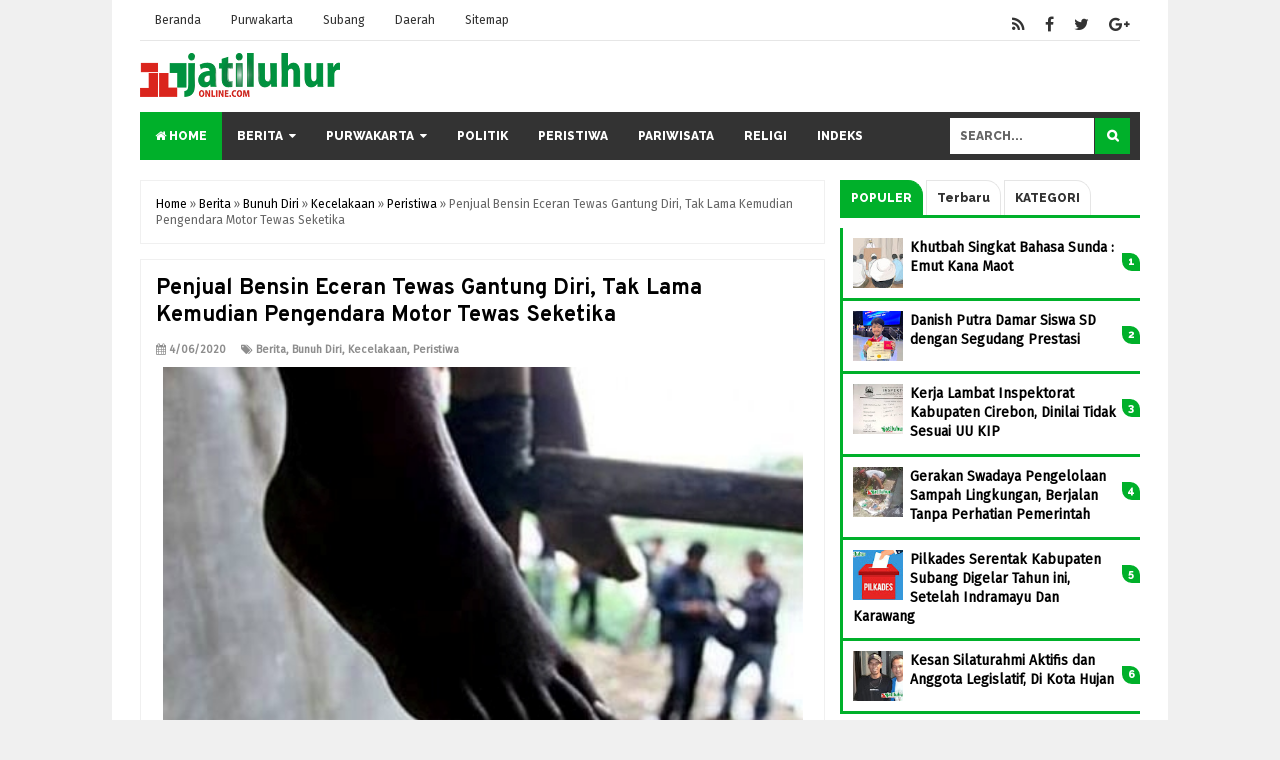

--- FILE ---
content_type: text/html; charset=UTF-8
request_url: https://www.jatiluhuronline.com/2020/04/penjual-bensin-eceran-tewas-gantung-diri.html
body_size: 33524
content:
<!DOCTYPE html>
<html class='v2' dir='ltr' xmlns='http://www.w3.org/1999/xhtml' xmlns:b='http://www.google.com/2005/gml/b' xmlns:data='http://www.google.com/2005/gml/data' xmlns:expr='http://www.google.com/2005/gml/expr'>
<head>
<link href='https://www.blogger.com/static/v1/widgets/335934321-css_bundle_v2.css' rel='stylesheet' type='text/css'/>
<script async='async' src='//c'></script>
<script>
 
</script>
<meta content='width=device-width,initial-scale=1,minimum-scale=1,maximum-scale=1' name='viewport'/>
<meta content='text/html;charset=UTF-8' http-equiv='Content-Type'/>
<meta content='IE=edge,chrome=1' http-equiv='X-UA-Compatible'/>
<meta content='text/html; charset=UTF-8' http-equiv='Content-Type'/>
<meta content='blogger' name='generator'/>
<link href='https://www.jatiluhuronline.com/favicon.ico' rel='icon' type='image/x-icon'/>
<link href='https://www.jatiluhuronline.com/2020/04/penjual-bensin-eceran-tewas-gantung-diri.html' rel='canonical'/>
<link rel="alternate" type="application/atom+xml" title="Jatiluhuronline.com | Portal Berita Purwakarta Terkini - Atom" href="https://www.jatiluhuronline.com/feeds/posts/default" />
<link rel="alternate" type="application/rss+xml" title="Jatiluhuronline.com | Portal Berita Purwakarta Terkini - RSS" href="https://www.jatiluhuronline.com/feeds/posts/default?alt=rss" />
<link rel="service.post" type="application/atom+xml" title="Jatiluhuronline.com | Portal Berita Purwakarta Terkini - Atom" href="https://www.blogger.com/feeds/1497918718475716140/posts/default" />

<link rel="alternate" type="application/atom+xml" title="Jatiluhuronline.com | Portal Berita Purwakarta Terkini - Atom" href="https://www.jatiluhuronline.com/feeds/178400201374942608/comments/default" />
<!--Can't find substitution for tag [blog.ieCssRetrofitLinks]-->
<link href='https://blogger.googleusercontent.com/img/b/R29vZ2xl/AVvXsEiSH2jXm2ggbEd9iGfVt_QxXXe90wmW_tkgDGBBOOz6O1VptxfNj1wIp-LLSertrVb2wEruRTIAni_97umj-VGFTz5ID6FzPMBjl9eA_BDH1Hq4d_MYI-jDTyM7xhyxm0sC2HIYAgmWM7k/s640/gantung-diri-penjual-bensin-eceran.jpg' rel='image_src'/>
<meta content='Penjual Bensin Eceran Tewas Gantung Diri' name='description'/>
<meta content='https://www.jatiluhuronline.com/2020/04/penjual-bensin-eceran-tewas-gantung-diri.html' property='og:url'/>
<meta content='Penjual Bensin Eceran Tewas Gantung Diri, Tak Lama Kemudian Pengendara Motor Tewas Seketika ' property='og:title'/>
<meta content='Penjual Bensin Eceran Tewas Gantung Diri' property='og:description'/>
<meta content='https://blogger.googleusercontent.com/img/b/R29vZ2xl/AVvXsEiSH2jXm2ggbEd9iGfVt_QxXXe90wmW_tkgDGBBOOz6O1VptxfNj1wIp-LLSertrVb2wEruRTIAni_97umj-VGFTz5ID6FzPMBjl9eA_BDH1Hq4d_MYI-jDTyM7xhyxm0sC2HIYAgmWM7k/w1200-h630-p-k-no-nu/gantung-diri-penjual-bensin-eceran.jpg' property='og:image'/>
<!-- Judul Blogger dioptimalkan -->
<title>Penjual Bensin Eceran Tewas Gantung Diri, Tak Lama Kemudian Pengendara Motor Tewas Seketika  - Jatiluhuronline.com | Portal Berita Purwakarta Terkini</title>
<!-- Meta keywords otomatis halaman depan, statis, dan postingan -->
<meta content='Penjual Bensin Eceran Tewas Gantung Diri, Tak Lama Kemudian Pengendara Motor Tewas Seketika ' name='keywords'/>
<!-- Facebook Open Graph Tag (property og:url dan og:image sudah otomatis ada dari blogger) -->
<meta content='Penjual Bensin Eceran Tewas Gantung Diri, Tak Lama Kemudian Pengendara Motor Tewas Seketika ' property='og:title'/>
<meta content='article' property='og:type'/>
<meta content='Penjual Bensin Eceran Tewas Gantung Diri' property='og:description'/>
<meta content='Jatiluhuronline.com | Portal Berita Purwakarta Terkini' property='og:site_name'/>
<link href='//fonts.googleapis.com/css?family=Baloo+Chettan|Fira+Sans|Fjalla+One|Montserrat:700|Open+Sans+Condensed:700|Overpass:700|Raleway:800' rel='stylesheet' type='text/css'/>
<link href='https://maxcdn.bootstrapcdn.com/font-awesome/4.7.0/css/font-awesome.min.css' rel='stylesheet'/>
<style id='page-skin-1' type='text/css'><!--
/*
-----------------------------------------------
Blogger Template Style
Name	: Hijau Magazine Template
Version : 1.0
Designer: Hendri Ramadhan
URL		: http://tutorialumum.com
----------------------------------------------- */
/**
* Eric Meyer&#39;s Reset CSS v2.0 (http://meyerweb.com/eric/tools/css/reset/)
* http://cssreset.com
*/
html,body,div,span,applet,object,iframe,h1,h2,h3,h4,h5,h6,p,blockquote,pre,a,abbr,acronym,address,big,cite,code,del,dfn,em,img,ins,kbd,q,s,samp,small,strike,strong,sub,sup,tt,var,b,u,i,center,dl,dt,dd,ol,ul,li,fieldset,form,label,legend,table,caption,tbody,tfoot,thead,tr,th,td,article,aside,canvas,details,embed,figure,figcaption,footer,header,hgroup,menu,nav,output,ruby,section,summary,time,mark,audio,video{margin:0;padding:0;border:0;font-size:100%;font:inherit;vertical-align:baseline;}
/* HTML5 display-role reset for older browsers */
article,aside,details,figcaption,figure,footer,header,hgroup,menu,nav,section{display:block;}body{line-height:1;display:block;}*{margin:0;padding:0;}html{display:block;}ol,ul{list-style:none;}blockquote,q{quotes:none;}blockquote:before,blockquote:after,q:before,q:after{content:&#39;&#39;;content:none;}table{border-collapse:collapse;border-spacing:0;}
/* Blogger CSS Reset */
.section,.widget{margin:0 0 0 0;padding:0 0 0 0;
}
.navbar, .blog-feeds, .feed-links, #backlinks-container {display:none;
}
.post-body .separator > a, .post-body .separator > span {
margin-left: 0 !important;
}
/* FRAMEWORK */
strong,b{font-weight:bold;
}
cite,em,i{font-style:italic;
}
a:link{color: #000000;text-decoration:none;outline:none;transition:all 0.25s;-moz-transition:all 0.25s;-webkit-transition:all 0.25s;
}
a:visited{color: #333333;text-decoration:none;
}
a:hover{color: #00b02a;text-decoration:none;
}
a img{border:none;border-width:0;outline:none;
}
abbr,acronym{border-bottom:1px dotted;cursor:help;
}
sup,sub{vertical-align:baseline;position:relative;top:-.4em;font-size:86%;
}
sub{top:.4em;}small{font-size:86%;
}
kbd{font-size:80%;border:1px solid #999;padding:2px 5px;border-bottom-width:2px;border-radius:3px;
}
mark{background-color:#ffce00;color:black;
}
p,blockquote,pre,table,figure,hr,form,ol,ul,dl{margin:1.5em 0;
}
hr{height:1px;border:none;background-color:#666;
}
/* heading */
h1,h2,h3,h4,h5,h6{font-weight:bold;line-height:normal;margin:0 0 0.6em;
}
h1{font-size:200%
}
h2{font-size:180%
}
h3{font-size:160%
}
h4{font-size:140%
}
h5{font-size:120%
}
h6{font-size:100%
}
/* list */
ol,ul,dl{margin:.5em 0em .5em 3em
}
ol{list-style:decimal outside
}
ul{list-style:disc outside
}
li{margin:.5em 0
}
dt{font-weight:bold
}
dd{margin:0 0 .5em 2em
}
/* form */
input,button,select,textarea{font:inherit;font-size:100%;line-height:normal;vertical-align:baseline;
}
textarea{display:block;-webkit-box-sizing:border-box;-moz-box-sizing:border-box;box-sizing:border-box;
}
/* code blockquote */
pre,code{font-family:"Courier New",Courier,Monospace;color:inherit;
}
pre{white-space:pre;word-wrap:normal;overflow:auto;
}
blockquote{
background: rgba(0, 176, 42, 0.14);
margin-left: 2em;
margin-right: 2em;
padding: 1em 1em;
font-style: italic;
font-size: 110%;
border-radius: 0px 15px 0px 15px;
}
blockquote:before {
content: "\f10d";
font-family: FontAwesome;
font-style: normal;
font-weight: normal;
text-decoration: inherit;
padding-right:4px;
color:#666;
}
/* table */
table[border="1"] td, table[border="1"] th {
vertical-align: top;
text-align: left;
font-size: 13px;
padding: 3px 5px;
border: 1px solid #f0f0f0;
}
table[border="1"] th {
background: #eee;
}
table, img {
max-width: 100%;
height: auto;
}
iframe {
max-width:100%;
}
.clear {
clear:both;
}
.clear:after {
visibility:hidden;
display:block;
font-size:0;
content:" ";
clear:both;
height:0;
}
body {
background: #f0f0f0 none repeat scroll top left;
margin: 0 0 0 0;
padding: 0 0 0 0;
color: #444444;
font: normal normal 14px Fira Sans, Arial, sans-serif;
text-align: left;
}
/* WRAPPER */
#wrapper {
background: #ffffff;
max-width: 1000px;
margin: 0px auto;
padding: 28px;
overflow: hidden;
}
/* Navbar and Social Media */
#nav-menu {
font: normal bold 12px Fira Sans, Open Sans Condensed, Arial, sans-serif;
background: #fff;
width: 100%;
max-width: 1000px;
padding: 0;
margin: 0 auto;
border-bottom: 1px solid #e6e6e6;
overflow: hidden;
text-transform: capitalize;
position: fixed;
z-index: 96;
margin-top: -28px;
}
.frangki-nav {list-style-type:none;margin:0 auto;padding:0}
.frangki-nav li {display:block;float:left;line-height:40px;margin:0 auto;padding:0;}
.frangki-nav li a {transition:all .35s ease;color:#333333;display:block;padding:0 15px;font-weight:normal}
.frangki-nav li a:hover {color:#999999}
ul.frangki-social {height:38px;margin:0 auto;padding:0;float:right;}
ul.frangki-social li {display:inline-block;list-style-type:none;float:right;margin:0;padding:0;}
ul.frangki-social li a {transition:all .35s ease;display:inline-block;line-height:40px;height:40px;padding:0 10px;margin:0;color:#eee;}
ul.frangki-social li a i {line-height:40px;}
ul.frangki-social li a.fcb {color:#333333}
ul.frangki-social li a.twt {color:#333333}
ul.frangki-social li a.gpl {color:#333333}
ul.frangki-social li a.ytb {color:#333333}
ul.frangki-social li a.ldn {color:#333333}
ul.frangki-social li a.rss {color:#333333}
ul.frangki-social li a.fcb:hover {color:#3a5a9d}
ul.frangki-social li a.twt:hover {color:#15cbe0}
ul.frangki-social li a.gpl:hover {color:#e14936}
ul.frangki-social li a.ytb:hover {color:#f43436}
ul.frangki-social li a.ldn:hover {color:#0077b5}
ul.frangki-social li a.rss:hover {color:#ff8000}
/* HEADER WRAPPER */
#header-wrapper {
margin:0 auto;
overflow:hidden;
}
.header {
float:left;
width:25.7%;
max-width:257px;
margin:15px 0;
}
.header h1.title,.header p.title {
font: normal bold 24px Baloo Chettan, Open Sans Condensed, Arial, Helvetica, sans-serif;
margin:0 0 0 0;
text-transform:uppercase;
margin-top: 20px;
}
.header .description {
color: #555555;
}
.header a {
color: #333333;
}
.header a:hover {
color:#00b02a;
}
.header img {
display:block;
margin-top: 10px;
}
.header-right {
float:right;
padding:0;
overflow:hidden;
margin:15px 0;
width:72.8%;
max-width:728px;
}
.header-right img {
display:block;
}
.header-right h2 {
display: none;
}
/* NAVIGATION MENU 2 */
.toggleMenu {
display:none;
Background: #00b02a;
padding:0 15px;
height:48px;
line-height:48px;
color: #fff !important;
}
.dropdowns {
font: normal bold 12px Raleway, Open Sans Condensed, Arial, sans-serif;
background: #333333;
text-transform:uppercase;
height:48px;
line-height:48px;
}
.nav-menu2 {
background: #333333;
list-style: none;
margin:0 0 0 0;
*zoom: 1;
float:left;
}
.nav-menu2:before,
.nav-menu2:after {
content: " ";
display: table;
}
.nav-menu2:after {
clear: both;
}
.nav-menu2 ul {
list-style: none;
margin:0 0 0 0;
width:auto;
white-space:nowrap;
}
.nav-menu2 a {
display:block;
padding:0 15px;
}
.nav-menu2 li {
position: relative;
margin:0 0;
}
.nav-menu2 > li {
float: left;
}
.nav-menu2 > li > a {
display: block;
height:48px;
line-height:48px;
color: #ffffff;
}
.nav-menu2 > li > a.active {
background: #00b02a;
}
.nav-menu2 > li:hover > a {
background: #00b02a;
}
.nav-menu2 li ul {
background:rgba(51, 51, 51, 0.65);
display:block;
position:absolute;
left:0;
z-index:10;
visibility:hidden;
opacity:0;
-webkit-transition:all .25s ease-out;
-moz-transition:all .25s ease-out;
-ms-transition:all .25s ease-out;
-o-transition:all .25s ease-out;
transition:all .25s ease-out;
box-shadow:0 0 4px rgba(0,0,0,0.3);
}
.nav-menu2 li li ul {
left:100%;
top:-1px;
}
.nav-menu2 > li.hover > ul {
visibility:visible;
opacity:10;
}
.nav-menu2 li li.hover ul {
visibility:visible;
opacity:10;
}
.nav-menu2 li li a {
display: block;
color:#ffffff;
position: relative;
z-index:100;
line-height:32px;
}
.nav-menu2 li li a:hover {
background:#00b02a;
color: #fff;
}
.nav-menu2 li li li a {
background:#fff;
z-index:20;
color:#333;
}
.nav-menu2 li .parent:after {
content: "\f0d7";
font-family: FontAwesome;
font-style: normal;
font-weight: normal;
text-decoration: inherit;
padding-left:6px;
}
/* SEARCH FORM */
#search-form {
background: #333333;
float:right;
margin:0 0;
height:48px;
width:200px;
}
#search-form table {
width:100%;
margin:0 0 0 0;
}
#search-form td.search-box {
padding-right:30px;
}
#search-form input#search-box[type="text"] {
background: #ffffff;
height:36px;
line-height:36px;
margin:5px 0 5px 10px;
padding:0 10px;
width:99%;
color: #666666;
border:none;
text-transform: uppercase;
}
#search-form input#search-button[type="submit"] {
font-family: FontAwesome;
background: #00b02a;
color:#ffffff;
height:36px;
line-height:36px;
margin:5px 10px 5px 0;
padding:0 12px;
border:none;
outline:none;
transition:all 0.25s;
-moz-transition:all 0.25s;
-webkit-transition:all 0.25s;
}
#search-form input#search-button[type="submit"]:hover{
background: #008c21;
cursor:pointer;
}
#search-form input#search-box[type="text"]:focus {
background:#ffffff;
outline:none;
}
/* CONTENT WRAPPER */
#content-wrapper {
background-color:transparent;
background-repeat:repeat-x;
background-position:top center;
margin:0 auto;
padding:5px 0 0;
word-wrap:break-word;
}
.largebanner {
background:#fff;
}
.largebanner .widget {
padding:15px 14px;
overflow:hidden;
}
.largebanner img, .largebanner iframe{
display:block;
max-width:100%;
border:none;
overflow:hidden;
}
/* POST WRAPPER */
#post-wrapper {
background:transparent;
float:left;
width:70%;
max-width:700px;
margin:0 0 10px;
}
.post-container {
padding:15px 15px 0 0;
}
.breadcrumbs {
font-size:12px;
color:#666;
padding:15px;
margin:0 0 15px;
background: #ffffff;
border:1px solid #f0f0f0;
}
.post {
background: #ffffff;
border:1px solid #f0f0f0;
margin:0 0 15px;
padding:15px;
}
.post-body {
line-height:1.6em;
text-align:justify;
font-size: 14px;
}
h2.post-title, h1.post-title {
font: normal normal 22px overpass, Open Sans Condensed, Helvetica, Arial, sans-serif;
}
h2.post-title {
margin-bottom: 10px;
}
h2.post-title a, h1.post-title a, h2.post-title, h1.post-title {
color: #000000;
}
h2.post-title a:hover, h1.post-title a:hover {
color: #00b02a;
}
.img-thumbnail {
background:#f0f0f0;
position:relative;
float:left;
width:200px;
height:150px;
margin:3px 15px 3px 0;
}
.img-thumbnail img {
width:200px;
height:150px;
}
span.rollover {
opacity:0;
-o-transition:all 1s;
-moz-transition:all 1s;
-webkit-transition:all 1s;
background:#333;
cursor: pointer;
position: absolute;
top:0;
right:0;
bottom:0;
left:0;
z-index: 1;
opacity: 0;
}
span.rollover:before {
content:"";
position: absolute;
background:url([data-uri]) 50% 50% no-repeat;
width:24px;
height:24px;
margin:-12px;
top:50%;
left:50%;
}
span.rollover:hover {
opacity: .6;
-o-transition:all 1s;
-moz-transition:all 1s;
-webkit-transition:all 1s;
}
.post-info {
background: transparent;
margin:0 0 10px;
color: #8D8D8D;
font-size:11px;
font-weight:bold;
}
.post-info a {
display:inline-block;
color: #8D8D8D;
}
.post-info abbr {
border-bottom:none;
}
.author-info, .time-info, .comment-info, .label-info, .review-info {
display:inline;
margin-right: 12px;
}
/* AUTHOR POST PROFILE */
.author-profile {
border-top: 1px solid #f0f0f0;
padding: 15px;
margin: 15px -15px 0px;
overflow: hidden;
}
.author-profile img {
border: 1px solid #efefef;
float: left;
margin-right: 10px;
}
.author-profile a.g-profile {
font-weight: bold;
}
/* DEFAULT PAGE NAVIGATION */
#blog-pager {
margin: 5px 0 15px;
clear:both !important;
padding:0 0;
font-size:11px;
font-weight:bold;
}
a.home-link, #blog-pager-newer-link a, #blog-pager-older-link a {
background-color: #00b02a;
padding: 0px 12px;
line-height: 28px;
color: #fff;
border-radius: 0px 15px 0px 15px;
border-bottom: 4px solid #008c21;
border-radius: 0px 15px 0px 15px;
}
#blog-pager-newer-link a {
float:left;
display:block;
}
#blog-pager-older-link a {
float:right;
display:block;
}
a.home-link {
display:inline-block;
}
#blog-pager-older-link a:hover, #blog-pager-newer-link a:hover, a.home-link:hover {
color: #fff;
background: #008c21;
border-bottom: 4px solid #005213;
border-radius: 0px 15px 0px 15px;
}
/* NUMBERED PAGE NAVIGATION */
.displaypageNum a,.showpage a,.pagecurrent {
padding: 8px 10px;
margin-right: 3px;
color: #fff;
background-color: #00b02a;
border: 1px solid #00b02a;
display: inline-block;
border-bottom: 4px solid #008c21;
border-radius: 0px 15px 0px 15px;
}
.displaypageNum a:hover,.showpage a:hover, .pagecurrent {
border: 1px solid #008c21;
color: #ffffff;
background: #008c21;
border-bottom: 4px solid #005213;
border-radius: 0px 15px 0px 15px;
}
.showpageOf {
display:none !important;
}
#blog-pager .pages {
border:none;
}
/* SIDEBAR WRAPPER */
#sidebar-wrapper {
background:transparent;
float:right;
width:30%;
max-width:300px;
margin:0 auto;
}
.sidebar-container {
padding:15px 0;
}
.sidebar h2, .panel h2 {
font:normal bold 13px Raleway, Open Sans Condensed, Arial, sans-serif;
color:#333333;
margin:0 0 10px 0;
padding:6px 0;
border-bottom:3px solid #f0f0f0;
position:relative;
}
.sidebar h2:after, .panel h2:after {
content: " ";
width:90px;
height: 0px;
position: absolute;
left: 0;
bottom: -3px;
border-bottom:3px solid #00b02a;
}
.sidebar .widget {
margin:0 0 15px;
clear:both;
}
.sidebar ul, .sidebar ol {
list-style-type:none;
margin:0 0 0 0;
padding:0 0 0 0;
}
.sidebar li {
margin:5px 0;
padding:0 0 0 0;
}
/* RECENT POST */
.recent-post-title {
background: #fff url(https://blogger.googleusercontent.com/img/b/R29vZ2xl/AVvXsEjyRKg8ginkV3VN5I8UDDRHpdL6JPLd3neIkJwK6hBPNpadcU6vKlKwbBTR2JTZGJtJ-Xyo-b6gVbQu2kABYuBPrZsUo-umu21aa-wxY_4RLmuvrG2Q1kInmAiwX73TTxTyZu0Qc7sUr6Y5/s1600/5.png) repeat-x;
margin: 0 0 15px;
padding: 0;
position: relative;
border-radius: 0px 15px 0px 15px;
}
.recent-post-title h2 {
font: normal bold 14px Raleway, Arial, sans-serif;
height: 26px;
line-height: 26px;
margin: 0 0;
padding: 0 10px;
background: #00b02a;
color: #ffffff;
display: inline-block;
border-right: 5px solid #fff;
transition: all 0.25s;
-moz-transition: all 0.25s;
-webkit-transition: all 0.25s;
border-radius: 0px 15px 0px 15px;
}
.recent-post-title h2:hover {
background:#333333;
}
.recent-post-title h2 a {
color: #ffffff;
}
.recent-post-title h2 a:before {
content: "\f299";
font-family: FontAwesome;
font-style: normal;
font-weight: normal;
text-decoration: inherit;
padding-right: 6px;
}
.sidebar .recent-post-title h2:after {
display:none;
}
.recent-post-one-thumb {
float:left;
width:50%;
margin:0 0;
}
.recent-post-one-thumb .widget {
padding:0 15px 15px 0;
}
.recent-post-one-thumb .widget-content {
background: #ffffff;
border:1px solid #f0f0f0;
padding:15px;
}
.recent-post-one-thumb ul {
list-style-type:none;
margin:0 0 0 0;
padding:0 0 0 0;
}
ul.rp_thumbs {
margin:0 0 0 0;
}
ul.rp_thumbs li {
font-size:12px;
min-height:68px;
margin:0 0 8px;
padding:0 0 8px;
border-bottom:1px solid #00b02a;
}
ul.rp_thumbs .rp_thumb {
position:relative;
background:#fbfbfb;
margin:3px 0 10px 0;
width:100%;
height:0;
padding-bottom:46%;
overflow:hidden;
}
ul.rp_thumbs .rp_thumb img {
height:auto;
width:100%;
}
ul.rp_thumbs2 {
font-size:13px;
}
ul.rp_thumbs2 li {
padding:0 0;
min-height:66px;
font-size:11px;
margin: 0 0 8px;
padding: 0 0 8px;
border-bottom:1px solid #00b02a;
}
ul.rp_thumbs2 .rp_thumb2 {
background:#fbfbfb;
float:left;
margin:3px 8px 0 0;
height:60px;
width:60px;
}
ul.rp_thumbs2 li:last-child {
border-bottom:none;
padding-bottom:0px;
margin-bottom:0px;
}
ul.rp_thumbs2 .rp_thumb2 img {
height:60px;
width:60px;
}
.sidebar ul.rp_thumbs li:before, .sidebar ul.rp_thumbs2 li:before, #bottombar ul.rp_thumbs li:before, #bottombar ul.rp_thumbs2 li:before {
display:none;
}
span.rp_title {
font: normal normal 18px overpass, Open Sans Condensed, Helvetica, Arial, sans-serif;
display:block;
margin:0 0 5px;
line-height:1.4em;
}
span.rp_title a {
color: #000000;
}
span.rp_title a:hover {
color: #00b02a;
}
span.rp_title2 {
font-size:14px;
}
span.rp_summary {
display:block;
margin:6px 0 0;
}
span.rp_meta {
background: transparent;
display:block;
font-size:11px;
font-weight:bold;
color: #8D8D8D;
text-transform:uppercase;
}
span.rp_meta a {
color: #8D8D8D !important;
display:inline-block;
}
span.rp_meta_date, span.rp_meta_comment, span.rp_meta_more  {
display:inline-block;
margin-right:8px;
}
span.rp_meta_date:before {
content: "\f073";
font-family: FontAwesome;
font-style: normal;
font-weight: normal;
text-decoration: inherit;
padding-right:4px;
}
span.rp_meta_comment:before  {
content: "\f086";
font-family: FontAwesome;
font-style: normal;
font-weight: normal;
text-decoration: inherit;
padding-right:4px;
}
span.rp_meta_more:before {
content: "\f0a9";
font-family: FontAwesome;
font-style: normal;
font-weight: normal;
text-decoration: inherit;
padding-right:4px;
}
ul.rp_thumbs2 li a:hover, ul.rp_thumbs li a:hover {
color: #00b02a;
}
/* BOTTOMBAR */
#bottombar {
background:#3a3a3a;
overflow:hidden;
margin:0 auto;
padding:15px;
color: #dddddd;
}
#bottombar .left {
float:left;
width:34%;
}
#bottombar .center {
float:left;
width:34%;
}
#bottombar .right {
float:right;
width:32%;
}
#bottombar .left .widget, #bottombar .center .widget {
margin:0 15px 15px 0;
clear:both;
}
#bottombar .right .widget {
margin:0 0 15px 0;
clear:both;
}
#bottombar h2 {
font:normal bold 14px Raleway, Open Sans Condensed, Arial, sans-serif;
margin:0 0 10px 0;
padding:6px 0;
border-bottom:3px solid #555;
position:relative;
color:#ffffff;
}
#bottombar h2:after {
content:" ";
width:90px;
height:0px;
position:absolute;
left:0;
bottom:-3px;
border-bottom:3px solid #00b02a;
}
#bottombar ul, #bottombar ol {
list-style-type:none;
margin:0 0 0 0;
padding:0 0 0 0;
}
#bottombar li {
margin:5px 0;
padding:0 0 0 0;
}
#bottombar ul li:before {
color:#eeeeee !important;
}
#bottombar a {
color: #ffffff;
}
#bottombar a:hover {
color:#00b02a;
}
/* FOOTER */
#footer-wrapper {
background:#333333;
margin:0 auto;
padding:15px 5px;
overflow:hidden;
color:#eeeeee;
font-size:11px;
}
.footer-left {
float:left;
margin:10px;
}
.footer-right {
float:right;
margin:10px;
}
#footer-wrapper a {
color:#ffffff;
}
#footer-wrapper a:hover {
color:#00b02a;
}
/* CUSTOM WIDGET */
.widget ul {
line-height:1.4em;
}
/* TABE MENU WIDGET */
.set, .panel {
margin: 0 0;
}
.tabs .panel {
padding:0 0;
}
.tabs-menu {
border-bottom:3px solid #00b02a;
padding: 0 0;
margin:0 0;
}
.tabs-menu li {
font: normal bold 12px Raleway, Arial, sans-serif;
display: inline-block;
zoom: 1;
margin: 0 3px 0 0;
padding: 10px;
background: #fff;
border: 1px solid #e5e5e5;
border-bottom: none !important;
color: #333333;
cursor: pointer;
position: relative;
border-radius: 0px 15px 0px 0px;
}
.tabs-menu .active-tab {
background: #00b02a;
border: 1px solid #00b02a;
border-bottom: none !important;
color: #fff;
border-radius: 0px 15px 0px 0px;
}
.tabs-content {
padding:10px 0;
}
.tabs-content .widget li {
float:none !important;
margin:5px 0;
}
.tabs-content .widget ul {
overflow:visible;
}
/* LABEL WIDGET */
.label-size-1,.label-size-2,.label-size-3,.label-size-4,.label-size-5 {
font-size:100%;
filter:alpha(100);
opacity:10
}
.cloud-label-widget-content{
text-align:left
}
.label-size {
transition:all 0.25s;-moz-transition:all 0.25s;-webkit-transition:all 0.25s;
background: #00b02a;
display: block;
float: left;
margin: 0 3px 3px 0;
color: #ffffff;
font-size: 11px;
text-transform: uppercase;
border-bottom: 4px solid #008c21;
border-radius: 0px 15px 0px 15px;
}
.label-size a,.label-size span{
display:inline-block;
color:#ffffff !important;
padding:6px 8px;
font-weight:bold;
border-radius: 0px 15px 0px 0px;
}
.label-size:hover {
color: #ffffff;
background: #008c21;
border-bottom: 4px solid #005213;
border-radius: 0px 15px 0px 15px;
}
.label-count {
white-space:nowrap;
padding-right:3px;
margin-left:-3px;
background:#333333;
color:#fff !important;
}
.label-size {
line-height:1.2
}
/* POPULAR POST WIDGET */
.PopularPosts ul,
.PopularPosts li,
.PopularPosts li img,
.PopularPosts li a,
.PopularPosts li a img {
margin:0 0;
padding:0 0;
list-style:none;
border:none;
background:none;
outline:none;
}
.PopularPosts ul {
margin:.5em 0;
list-style:none;
color:black;
counter-reset:num;
}
.PopularPosts ul li img {
display:block;
margin:0 .5em 0 0;
width:50px;
height:50px;
float:left;
}
.PopularPosts ul li {
margin:0 0 0 0 !important;
padding:10px 20px 10px 10px !important;
counter-increment:num;
position:relative;
}
.PopularPosts ul li:before,
.PopularPosts ul li .item-title a, .PopularPosts ul li a {
font-weight:bold;
text-decoration:none;
}
.PopularPosts ul li:before {
content: counter(num) !important;
font-family: Raleway, arial, sans-serif !important;
font-size: 11px;
font-weight: bold !important;
display: block;
position: absolute;
top: 25px;
right: 0px;
border-radius: 0px 10px 0px 10px;
background-color: #00b02a;
color: #fff !important;
width: 18px;
height: 18px;
line-height: 18px;
text-align: center;
padding-right: 0px !important;
}
.PopularPosts ul li:before:hover {
color:#000;
}
.PopularPosts ul li{
color:#000;
border-bottom: 3px solid #00b02a;
border-left: 3px solid #00b02a;
}
.PopularPosts .item-thumbnail {
margin:0 0 0 0;
}
.PopularPosts .item-snippet {
font-size:11px;
}
.profile-img{
display:inline;
opaciry:10;
margin:0 6px 3px 0;
}
/* BACK TO TOP BUTTON */
#back-to-top {
background: #00b02a;
color: #ffffff;
padding: 8px 10px;
font-size: 24px;
border-bottom: 4px solid #008c21;
border-radius: 0px 15px 0px 15px;
}
.back-to-top {
position:fixed !important;
position:absolute;
bottom:20px;
right:20px;
z-index:999;
}
/* RELATED POST */
.related-post {
margin:15px 0 0;
padding:15px 0 0;
}
.related-post h4 {
font-size:16px;
margin:0 0 .5em;
}
.related-post-style-2 {
margin:0 0 0 0 !important;
padding:0 0 0 0 !important;
list-style:none;
}
.related-post-style-2 li {
margin:0 0 0 0;
padding:0 0 0 0;
}
.related-post-style-2 li {
padding:5px 0 !important;
overflow:hidden;
}
.related-post-style-2 li:first-child {border-top:none}
.related-post-style-2 .related-post-item-thumbnail {
width:60px;
height:60px;
max-width:none;
max-height:none;
background-color:transparent;
border:none;
padding:0;
float:left;
margin:2px 8px 0 0;
}
.related-post-style-2 .related-post-item-title {
font:normal normal 18px overpass, Open Sans Condensed, Helvetica, Arial, sans-serif;
}
.related-post-style-2 .related-post-item-summary {
display:block;
overflow:hidden;
}
.related-post-style-2 .related-post-item-more {}
/* SHARE BUTTONS */
#share-this h4{position:relative;overflow:hidden;padding:0;margin:0;font-size:16px;color:#333;font-weight:400;padding:4px 0;text-align:center;transition:all 0.5s ease-out}#share-this h4:before,#share-this h4:after{position:absolute;top:51%;overflow:hidden;width:50%;height:1px;content:&#39;\a0&#39;;background-color:#e6e6e6}#share-this h4:before{margin-left:-50%;text-align:right;}
#share-this{
overflow: hidden;
margin: 0;
padding: 20px 0 10px;
text-align: center;
line-height: 1.4em;
}
#share-this a{display:inline-block;color:#fff;padding:10px 14px;text-align:center;margin:0 3px 3px;font-size:12px}
#share-this a.this-fb{
background: #395796;
border-bottom: 4px solid #273d6b;
border-radius: 0px 15px 0px 15px;
}
#share-this a.this-tw{
background: #4cb0ea;
border-bottom: 4px solid #2a7bab;
border-radius: 0px 15px 0px 15px;
}
#share-this a.this-gp{
background:#de3425;
border-bottom: 4px solid #902319;
border-radius: 0px 15px 0px 15px;
}
#share-this a.this-fb:hover,#share-this a.this-tw:hover,#share-this a.this-gp:hover {opacity:.9}#share-this i {margin-right:12px}
.this-fb i,.this-tw i,.this-gp i{background: url(&#39;[data-uri]&#39;); no-repeat;width:22px; height:18px; display:inline-block;vertical-align:text-top;margin-top:-6px;text-align:center}.gp-del{display:none}
.this-fb i{background-position:0 -100px;margin-top:0px}.this-tw i{background-position:0 -150px;margin-top:0px}.this-gp i{background-position:0 -200px;margin-top:0px}.notpay {font-size:13px;line-height: 22px;border:2px #df3f2a solid;padding:3px 15px;text-align:center;margin:0 0 25px;}.pay {font-size:13px;line-height: 22px;border:2px #5973b0 solid;padding:3px 15px;text-align:center;margin:0 0 25px;}
/* ERROR AND SEARCH PAGE */
.status-msg-wrap {
font-size:120%;
font-weight:bold;
width:100%;
margin:0px auto 15px;
}
.status-msg-body {
padding:20px 2%;
width:96%;
}
.status-msg-border {
border:1px solid #f0f0f0;
opacity:10;
width:auto;
}
.status-msg-bg {
background-color: #ffffff;
}
.status-msg-hidden {
padding:20px 2%;
}
.tabs-content .widget ul li:before, .sidebar ul li:before, #bottombar ul li:before {
content:"\f299";
font-family: FontAwesome;
font-style: normal;
font-weight: normal;
text-decoration: inherit;
padding-right:4px;
color:#666;
}
#ArchiveList ul li:before {
content:"" !important;
padding-right:0px !important;
}
/* SUBSCRIBER BOX */
.berlangganan-box {
border-top: 1px solid #f0f0f0;
border-bottom: 1px solid #f0f0f0;
padding: 15px;
margin:0 -15px 15px;
text-align:center;
}
.berlangganan-box input.email-address[type="text"] {
width: 50%;
padding: 10px;
border: 1px solid #ddd;
text-align: center;
border-radius: 0px 15px 0px 15px;
outline: none;
}
.berlangganan-box input.submit-email[type="submit"] {
transition: all 0.5s;
-moz-transition: all 0.5s;
-webkit-transition: all 0.5s;
padding: 10px 15px;
background: #00b02a;
border-radius: 3px;
color: #fff;
border: none;
font-weight: bold;
outline: none;
border-bottom: 4px solid #008c21;
border-radius: 0px 15px 0px 15px;
}
.berlangganan-box input.submit-email[type="submit"]:hover {
background:#008c21;
cursor:pointer;
border-bottom: 4px solid #005213;
}
.berlangganan-box input.email-address[type="text"]:focus {
background: #ffffff;
}
/* MEDIA QUERY */
@media only screen and (max-width:1066px){
#wrapper {
margin:0 auto;
}
}
@media only screen and (max-width:1024px){
#wrapper {
margin:0 auto;
}
#nav-menu {
font: normal bold 12px Fira Sans, Open Sans Condensed, Arial, sans-serif;
background: #fff;
width: 94.6%;
max-width: 1000px;
padding: 0;
margin: 0 auto;
border-bottom: 1px solid #e6e6e6;
overflow: hidden;
text-transform: capitalize;
position: fixed;
z-index: 96;
margin-top: -28px;
}
}
@media only screen and (max-width:925px){
.header {
float: none;
width: 100%;
max-width: 100%;
text-align: center;
}
}
@media only screen and (max-width:768px){
#nav-menu {
font: normal bold 12px Fira Sans, Open Sans Condensed, Arial, sans-serif;
background: #fff;
width: 96.9%;
max-width: 1000px;
padding: 0;
margin: 0 auto;
border-bottom: 1px solid #e6e6e6;
overflow: hidden;
text-transform: capitalize;
position: fixed;
z-index: 96;
margin-top: -12px;
}
.header h1.title, .header p.title {
font: normal bold 24px Baloo Chettan, Open Sans Condensed, Arial, Helvetica, sans-serif;
margin: 0 0 0 0;
text-transform: uppercase;
margin-top: 55px;
}
#wrapper {
padding:12px;
}
.header {
float: none;
width: 100%;
max-width: 100%;
text-align: center;
}
.header img {
display: block;
margin-top: 50px;
}
#post-wrapper, #sidebar-wrapper, .nav {
float:none;
width:100%;
max-width:100%
}
.active {
display: block;
}
#search-form {
width:100%;
margin:0 0 0 0 !important;
}
.nav li ul:before {
display:none;
}
.nav > li {
float: none;
overflow:hidden;
}
.nav ul {
display: block;
width: 100%;
float:none;
}
.nav-menu2 ul {
white-space:normal !important;
}
.nav-menu2 li ul {
background:#00b02a99;
border:none;
box-shadow:none;
}
.nav-menu2 li li ul {
background:#f5f5f5;
}
.nav-menu2 li li a:hover {
background:#00b02a;
}
.nav > li.hover > ul , .nav li li.hover ul {
position: static;
}
#search-form {
width:100%;
background:#444;
}
#search-form td.search-box {
padding:0 10px !important;
}
#search-form td.search-button {
padding:0 10px;
width:1%;
}
#search-form input#search-box[type="text"] {
margin:0 0 0 0;
}
#search-form input#search-button[type="submit"] {
margin:0 0 0 0;
}
.img-thumbnail {
margin:3px 10px 3px 0;
}
.recent-post-one-thumb .widget {
padding:0 0 10px 0;
}
#recent-post-one-thumb-1 .widget, #recent-post-one-thumb-3 .widget, #recent-post-one-thumb-5 .widget {
padding:0 5px 10px 0;
}
#recent-post-one-thumb-2 .widget, #recent-post-one-thumb-4 .widget, #recent-post-one-thumb-6 .widget {
padding:0 0 10px 5px;
}
.sidebar-container, .post-container {
padding:15px 0 0px;
}
}
@media only screen and (max-width:640px){
#wrapper {
padding:10px;
}
#post-wrapper, #sidebar-wrapper, #bottombar .left, #bottombar .center, #bottombar .right {
float:none;
width:100%;
max-width:100%
}
.header {
float: none;
width: 100%;
max-width: 100%;
text-align: center;
}
.header-right {
margin:10px 0;
}
.sidebar-container, .post-container{
padding:10px 0 0px;
}
.largebanner .widget, #bottombar, .berlangganan-box, .author-profile {
padding:10px;
}
.post, .breadcrumbs {
margin:0 0 10px;
padding:10px;
}
.berlangganan-box {
margin:0 -10px 15px;
}
.author-profile {
margin: 15px -10px 0px;
}
.pagenavi {
margin: 6px 0 10px;
}
.recent-post-one-thumb .widget-content {
padding:10px;
}
#bottombar .left .widget, #bottombar .center .widget, #bottombar .right .widget, .sidebar .widget {
margin:0 0 10px 0;
}
.nav-social, .nav-menu {
display: none;
}
}
@media screen and (max-width:600px){
#nav-menu {
font: normal bold 12px Fira Sans, Open Sans Condensed, Arial, sans-serif;
background: #fff;
width: 96.6%;
max-width: 1000px;
padding: 0px;
margin: 0 auto;
border-bottom: 1px solid #e6e6e6;
overflow: hidden;
text-transform: capitalize;
position: fixed;
z-index: 96;
margin-top: -15px;
}
ul.frangki-nav{float:none;width:100%;margin:0 auto;text-align:center}
.frangki-nav li,ul.frangki-social li {float:none;border:none;display:inline-block}
.frangki-nav li a {padding:0 6px}
ul.frangki-social {
float: none;
width: 100%;
text-align: center;
margin-top: -15px;
}
.bungfrangki-menu{width:100%;max-width:100%;margin:0}
.bungfrangki-menu ul {line-height:3em}
.bungfrangki-menu ul li{width:33.3%;float:left}
.bungfrangki-menu ul li:first-child{width:100% !important;float:none;}
.bungfrangki-menu ul li a{margin:0 auto;padding:0 15px}
#header-wrapper {
margin: 0px auto;
overflow: hidden;
}
.header h1.title, .header p.title {
font: normal bold 24px Baloo Chettan, Open Sans Condensed, Arial, Helvetica, sans-serif;
margin: 0 0 0 0;
text-transform: uppercase;
margin-top: 75px;
}
}
@media only screen and (max-width:480px){
#wrapper {
padding:8px;
}
.header {
float: none;
width: 100%;
max-width: 100%;
text-align: center;
}
.header-right, .recent-post-one-thumb {
float:none;
width:100%;
max-width:100%
}
.bungfrangki-menu ul a {display:block;padding:0 8px;}
.bungfrangki-menu ul &gt; li &gt; a{height:37px;line-height:37px}
.bungfrangki-menu ul{line-height:2em}
.header img {
max-width: 160px;
margin-top: 50px;
}
.largebanner .widget, #bottombar, .berlangganan-box, .author-profile {
padding:8px;
}
.berlangganan-box {
margin:0 -8px 15px;
}
.author-profile {
margin: 15px -8px 0px;
}
.post, .breadcrumbs {
margin:0 0 8px;
padding:8px;
}
.post-body a > img {
width: 100%;
}
.recent-post-one-thumb .widget-content {
padding:8px;
}
h2.post-title, h1.post-title {
font-size:16px;
}
.img-thumbnail, .img-thumbnail img {
width:120px;
height:90px;
}
.img-thumbnail {
margin:3px 8px 3px 0;
}
#recent-post-one-thumb-1 .widget, #recent-post-one-thumb-3 .widget,	#recent-post-one-thumb-2 .widget, #recent-post-one-thumb-4 .widget, #recent-post-one-thumb-5 .widget, #recent-post-one-thumb-6 .widget {
padding:0 0 8px 0;
}
.comments .comment-block, .comments .comments-content .inline-thread {
padding:10px !important;
}
.comment .comment-thread.inline-thread .comment {
margin: 0 0 0 0 !important;
}
.footer-left, .footer-right {
float:none;
text-align:center;
}
#share-this a{min-width:100%;padding:0;text-align:center !important;height:45px;line-height:45px;margin:0 auto 3px !important}#share-this a.this-gp i, #share-this i{display:none}#share-this a.this-gp{height:auto;margin:0 auto;padding:0}
}
@media screen and (max-width:320px){
#wrapper {
padding:6px;
}
.bungfrangki-menu ul li{width:50%}
.post, .breadcrumbs, .berlangganan-box, .author-profile {
padding:6px;
}
.berlangganan-box {
margin:0 -6px 15px;
}
.author-profile {
margin: 15px -6px 0px;
}
.recent-post-one-thumb .widget-content {
padding:6px;
}
.img-thumbnail, .img-thumbnail img {
width:100px;
height:80px;
}
.header h1.title, .header p.title {
font: normal bold 24px Baloo Chettan, Open Sans Condensed, Arial, Helvetica, sans-serif;
margin: 0 0 0 0;
text-transform: uppercase;
margin-top: 70px;
}
}
@media screen and (max-width:320px){
.header h1.title, .header p.title {
font: normal bold 24px Baloo Chettan, Open Sans Condensed, Arial, Helvetica, sans-serif;
margin: 0 0 0 0;
text-transform: uppercase;
margin-top: 70px;
}
#header-wrapper {
margin: 0px auto;
overflow: hidden;
}
}
.quickedit{display:none;}
status-msg-wrap{
display:none;
}
.status-msg-body{
display:none;
}
.status-msg-border{
display:none;
}
#HTML4{width:100%;max-width:300px}

--></style>
<style id='template-skin-1' type='text/css'><!--
/* CSS FOR LAYOUT */
body#layout .post-container {
padding: 0 15px 0 0;
}
body#layout .sidebar-container {
padding: 0 0 0 0;
}
body#layout .recent-post-one-thumb .widget {
padding: 0 15px 0 0 !important;
}
body#layout div.section {
background: transparent;
margin: 0px 0px 15px 0px;
padding: 0px;
border: none;
box-sizing: border-box;
}
body#layout .add_widget, body#layout .widget-content {
padding: 12px;
}
body#layout .add_widget a {
margin-left: 0px;
font-size: 14px;
}
body#layout div.layout-title {
font-size: 14px;
}
body#layout div.layout-widget-description {
font-size: 12px;
}
body#layout .editlink {
color: #FFFFFF !important;
background: #BBB;
border-radius: 15px;
padding: 4px 6px;
}
body#layout .section h4 {
display: none;
}
body#layout #wrapper {
margin: 0 0;
padding: 20px;
}
body#layout .panel {
float: left;
width: 33.3%;
}
body#layout #header-wrapper {
overflow: visible;
}
body#layout #bottombar {
padding: 0 0;
overflow: visible;
}
body#layout #bottombar .widget {
margin-top: 8px;
}
body#layout #bottombar .left .add_widget, body#layout #bottombar .center .add_widget {
margin-right: 15px;
}
body#layout .dropdowns, body#layout .menu, body#layout #footer-wrapper {
background: #fff;
height: 48px;
border: 1px solid #ddd;
}
body#layout .dropdowns:after, body#layout .menu:after {
content: "Edit menu navigasi manual melalui menu Edit HTML";
padding: 16px;
display: inline-block;
font-size: 14px;
color: #666;
font-family: arial,sans-serif;
}
body#layout .largebanner .widget {
overflow: visible;
}
/* CSS Multi Author Box */
.authorboxwrap{
background: #fff;
margin: 0px 0px -4px;
padding: 15px;
overflow: hidden;
border: 1px solid #f0f0f0;
}
.avatar-container {float:left;margin-right:20px;}
.avatar-container img{width:110px;height:auto;}
.author_description_container h4{font-weight:700;font-size:16px;display:block;margin:0;margin-bottom:2px}
.author_description_container h4 a{color:#00b02a}
.author_description_container h4 a:hover{color:#333}
.author_description_container p{margin:0;color:#888;font-size:95%;margin-bottom:8px}
.authorsocial a{display:inline-block;text-align:center;margin-right:10px}
.authorsocial a i{font-family:Fontawesome;width:20px;height:20px;line-height:20px;padding:5px;display:block;opacity:1;border-radius:2px;transition:all .3s;}
.authorsocial a:nth-child(1) i {background:#2d609b;color:#fff;    border-bottom: 4px solid #273d6b;
border-radius: 0px 15px 0px 15px;}
.authorsocial a:nth-child(2) i {background:#19bfe5;color:#fff;    border-bottom: 4px solid #2a7bab;
border-radius: 0px 15px 0px 15px;}
.authorsocial a:nth-child(3) i {background:#eb4026;color:#fff;    border-bottom: 4px solid #902319;
border-radius: 0px 15px 0px 15px;}
.authorsocial a:hover:nth-child(1) i,.authorsocial a:hover:nth-child(2) i,.authorsocial a:hover:nth-child(3) i {opacity:0.90;}
::selection {
background-color: #00b02a;
color: #fff;
}
--></style>
<style type='text/css'>
/* COMMENT FORM */
.comment-form {
	overflow:hidden;
}
.comments h3 {
	line-height:normal;
	color:#333;
	font-weight:bold;
	margin:0 0 20px 0;
	font-size:16px;
	padding:0 0 0 0;
}
h4#comment-post-message {
	display:none;
	margin:0 0 0 0;
}
.comments{
	clear:both;
	margin-top:10px;
	margin-bottom:0
}
.comments .comments-content{
	font-size:13px;
	margin-bottom:8px
}
.comments .comments-content .comment-thread ol{
	text-align:left;
	margin:13px 0;
	padding:0
}
.comment .avatar-image-container {
	background:#fff;
	border:1px solid #f0f0f0;
	overflow:hidden;
	padding:6px;
}
.comments .comment-block{
	position:relative;
	background:#fff;
	padding:15px;
	margin-left:60px;
	border:1px solid #f0f0f0;
}
.comments .comments-content .comment-replies{
	margin:8px 0;
	margin-left:60px
}
.comments .comments-content .comment-thread:empty{
	display:none
}
.comments .comment-replybox-single {
	background:#fff;
	box-shadow:inset 1px 1px 0 #f0f0f0, inset -1px -1px 0 #f0f0f0;
	padding:0;
	margin:8px 0;
	margin-left:60px
}
.comments .comment-replybox-thread {
	background:#fff;
	box-shadow:inset 1px 1px 0 #f0f0f0, inset -1px -1px 0 #f0f0f0;
	margin:8px 0 0 0;
	padding:0;
}
.comments .comments-content .comment{
	margin-bottom:6px;
	padding:0
}
.comments .comments-content .comment:first-child {
	padding:0;
	margin:0
}
.comments .comments-content .comment:last-child {
	padding:0;
	margin:0
}
.comments .comment-thread.inline-thread .comment, .comments .comment-thread.inline-thread .comment:last-child {
	margin:0px 0px 5px 30%
}
.comment .comment-thread.inline-thread .comment:nth-child(6) {
	margin:0px 0px 5px 25%;
}
.comment .comment-thread.inline-thread .comment:nth-child(5) {
	margin:0px 0px 5px 20%;
}
.comment .comment-thread.inline-thread .comment:nth-child(4) {
	margin:0px 0px 5px 15%;
}
.comment .comment-thread.inline-thread .comment:nth-child(3) {
	margin:0px 0px 5px 10%;
}
.comment .comment-thread.inline-thread .comment:nth-child(2) {
	margin:0px 0px 5px 5%;
}
.comment .comment-thread.inline-thread .comment:nth-child(1) {
	margin:0px 0px 5px 0;
}
.comments .comments-content .comment-thread{
	margin:0;
	padding:0
}
.comments .comments-content .inline-thread{
	background:#fff;
	border:1px solid #f0f0f0;
	padding:15px;
	margin:0
}
.comments .comments-content .icon.blog-author {
	display:inline;
}
.comments .comments-content .icon.blog-author:after {
    content: "Admin";
    background: #00b02a;
    color: #fff;
    font-size: 11px;
    padding: 2px 5px;
    border-bottom: 4px solid #008c21;
    border-radius: 0px 10px 0px 10px;
}
.comment-header {
	text-transform:uppercase;
	font-size:12px;
}
.comments .comments-content .datetime {
	margin-left: 6px;
}
.comments .comments-content .datetime a {
	color:#888;
}
.comments .comment .comment-actions a {
	display:inline-block;
	color:#888;
	font-weight:bold;
	font-size:11px;
	line-height:15px;
	margin:4px 8px 0 0;
}
.comments .continue a {
	color:#333;
	display:inline-block;
	font-size:11px;
}
.comments .comment .comment-actions a:hover, .comments .continue a:hover{
	text-decoration:underline;
}
.pesan-komentar {
	background:#666;
	position:relative;
	color:#fff;
	padding:10px 15px;
	margin:8px;
}
.pesan-komentar p {
	line-height:normal;
	margin:0 0;
}
.pesan-komentar:before {
	content:"";
	width:0px;
	height:0px;
	position:absolute;
	top:100%;
	left:30px;
	border-width:10px;
	border-style:solid;
	border-color:#666 transparent transparent transparent;
	display:block;
}

.fotleft{float:left}
.fotright{float:right;text-align:right;}
</style>
<script src='//ajax.googleapis.com/ajax/libs/jquery/1/jquery.min.js'></script>
<script type='text/javascript'>
$(function() {
$(".set-1").mtabs();                                
});
</script>
<script type='text/javascript'>
        (function(i,s,o,g,r,a,m){i['GoogleAnalyticsObject']=r;i[r]=i[r]||function(){
        (i[r].q=i[r].q||[]).push(arguments)},i[r].l=1*new Date();a=s.createElement(o),
        m=s.getElementsByTagName(o)[0];a.async=1;a.src=g;m.parentNode.insertBefore(a,m)
        })(window,document,'script','https://www.google-analytics.com/analytics.js','ga');
        ga('create', 'UA-62034436-1', 'auto', 'blogger');
        ga('blogger.send', 'pageview');
      </script>
<style type='text/css'>
/* related and ads on middle postpage */
#inline_wrapper{display:block;padding:0;margin:0 auto}
.related_inline_wrapper{width:100%;display:block;overflow:hidden}
.related-post-by-title{width:70%;margin:15px auto;display:block;float:left;position:relative}
.related-post-by-title ul{padding:18px 17px 17px 30px;border:1px solid #ddd;margin:0}
.related-post-by-title h4{display:inline-block;background:#fff;padding:0 15px;margin:0;position:absolute;top:-12px;left:40px;font-size:15px;font-weight:700}
.related-post-by-title li a{font-size:14px;font-weight:700!important;margin-top:10px!important}
.ads_middle{margin:15px auto 0;padding:0;text-align:center;display:block;position:relative;}
.ads_middle span{background:#ddd;color:#999;display:none!important;margin:15px 0 0;padding:0 9px!important;float:left;font-size:12px;}
@media screen and (max-width:600px){.related-post-by-title{width:100%;}}
</style>
<script type='text/javascript'>
//<![CDATA[
var relatedTitles=new Array();var relatedTitlesNum=0;var relatedUrls=new Array();function related_results_labels(json){for(var i=0;i<json.feed.entry.length;i++){var entry=json.feed.entry[i];relatedTitles[relatedTitlesNum]=entry.title.$t;for(var k=0;k<entry.link.length;k++){if(entry.link[k].rel=='alternate'){relatedUrls[relatedTitlesNum]=entry.link[k].href;relatedTitlesNum++;break;}}}}
function removeRelatedDuplicates(){var tmp=new Array(0);var tmp2=new Array(0);for(var i=0;i<relatedUrls.length;i++){if(!contains(tmp,relatedUrls[i])){tmp.length+=1;tmp[tmp.length-1]=relatedUrls[i];tmp2.length+=1;tmp2[tmp2.length-1]=relatedTitles[i];}}
relatedTitles=tmp2;relatedUrls=tmp;} function contains(a,e){for(var j=0;j<a.length;j++)if(a[j]==e)return true;return false;}
function printRelatedLabels(){var r=Math.floor((relatedTitles.length-1)*Math.random());var i=0;document.write('<ul>');while(i<relatedTitles.length&&i<3){document.write('<li><a href="'+relatedUrls[r]+'">'+relatedTitles[r]+'</a></li>');if(r<relatedTitles.length-1){r++;}else{r=0;}
i++;}
document.write('</ul>');document.write();};
//]]>
</script>
<!-- Twitter Card by igniel -->
<meta content='summary_large_image' name='twitter:card'/>
<meta content='@jatiluhuronline' name='twitter:site'/>
<meta content='@jatiluhuronline' name='twitter:creator'/>
<meta content='https://blogger.googleusercontent.com/img/b/R29vZ2xl/AVvXsEiSH2jXm2ggbEd9iGfVt_QxXXe90wmW_tkgDGBBOOz6O1VptxfNj1wIp-LLSertrVb2wEruRTIAni_97umj-VGFTz5ID6FzPMBjl9eA_BDH1Hq4d_MYI-jDTyM7xhyxm0sC2HIYAgmWM7k/s640/gantung-diri-penjual-bensin-eceran.jpg' name='twitter:image'/>
<meta content='Penjual Bensin Eceran Tewas Gantung Diri' name='twitter:description'/>
<link href='https://www.blogger.com/dyn-css/authorization.css?targetBlogID=1497918718475716140&amp;zx=9ff4c9c1-e5ab-4527-8d36-087229d56da8' media='none' onload='if(media!=&#39;all&#39;)media=&#39;all&#39;' rel='stylesheet'/><noscript><link href='https://www.blogger.com/dyn-css/authorization.css?targetBlogID=1497918718475716140&amp;zx=9ff4c9c1-e5ab-4527-8d36-087229d56da8' rel='stylesheet'/></noscript>
<meta name='google-adsense-platform-account' content='ca-host-pub-1556223355139109'/>
<meta name='google-adsense-platform-domain' content='blogspot.com'/>

<script async src="https://pagead2.googlesyndication.com/pagead/js/adsbygoogle.js?client=ca-pub-7343090306394047&host=ca-host-pub-1556223355139109" crossorigin="anonymous"></script>

<!-- data-ad-client=ca-pub-7343090306394047 -->

</head>
<script async='async' src='//pagead2.googlesyndication.com/pagead/js/adsbygoogle.js'></script>
<script> (adsbygoogle = window.adsbygoogle || []).push({ google_ad_client: "ca-pub-7343090306394047", enable_page_level_ads: true }); </script>
<body class='item' oncontextmenu='return false;' ondragstart='return false' onkeydown='return false;' onmousedown='return false;' onselectstart='return false' style='-moz-user-select: none; cursor: default;'>
<!-- navbar menu start -->
<div class='navbar section' id='navbar'><div class='widget Navbar' data-version='1' id='Navbar1'><script type="text/javascript">
    function setAttributeOnload(object, attribute, val) {
      if(window.addEventListener) {
        window.addEventListener('load',
          function(){ object[attribute] = val; }, false);
      } else {
        window.attachEvent('onload', function(){ object[attribute] = val; });
      }
    }
  </script>
<div id="navbar-iframe-container"></div>
<script type="text/javascript" src="https://apis.google.com/js/platform.js"></script>
<script type="text/javascript">
      gapi.load("gapi.iframes:gapi.iframes.style.bubble", function() {
        if (gapi.iframes && gapi.iframes.getContext) {
          gapi.iframes.getContext().openChild({
              url: 'https://www.blogger.com/navbar/1497918718475716140?po\x3d178400201374942608\x26origin\x3dhttps://www.jatiluhuronline.com',
              where: document.getElementById("navbar-iframe-container"),
              id: "navbar-iframe"
          });
        }
      });
    </script><script type="text/javascript">
(function() {
var script = document.createElement('script');
script.type = 'text/javascript';
script.src = '//pagead2.googlesyndication.com/pagead/js/google_top_exp.js';
var head = document.getElementsByTagName('head')[0];
if (head) {
head.appendChild(script);
}})();
</script>
</div></div>
<!-- navbar menu end -->
<!-- wrapper start -->
<div id='wrapper'>
<div id='nav-menu' itemprop='mainEntity' itemscope='itemscope' itemtype='https://schema.org/SiteNavigationElement'>
<!-- primary navigation menu start -->
<ul class='frangki-nav'>
<li><a href='https://www.jatiluhuronline.com/' title='Beranda'>Beranda</a></li>
<li><a href='https://www.jatiluhuronline.com/search/label/Purwakarta' title='Purwakarta'>Purwakarta</a></li>
<li><a href='https://www.jatiluhuronline.com/search/label/Subang' title='Subang'>Subang</a></li>
<li><a href='https://www.jatiluhuronline.com/search/label/Daerah' title='Daerah'>Daerah</a></li>
<li><a href='https://www.jatiluhuronline.com/p/index_25.html' title='Daftar Isi'>Sitemap</a></li>
</ul>
<!-- primary navigation menu end -->
<!-- social media button start -->
<ul class='frangki-social'>
<li><a class='gpl' href='https://plus.google.com/+JatiluhurOnline' rel='nofollow'><i class='fa fa-google-plus fa-lg'></i></a></li>
<li><a class='twt' href='https://twitter.com/jatiluhuronline' rel='nofollow'><i class='fa fa-twitter fa-lg'></i></a></li>
<li><a class='fcb' href='https://facebook.com/jatiluhuronline' rel='nofollow'><i class='fa fa-facebook fa-lg'></i></a></li>
<li><a class='rss' href='http://feeds.feedburner.com/jatiluhuronline' rel='nofollow'><i class='fa fa-rss fa-lg'></i></a></li>
</ul>
<!-- social media button end -->
</div>
<div class='clear'></div>
<!-- header wrapper start -->
<header id='header-wrapper'>
<div class='header section' id='header'><div class='widget Header' data-version='1' id='Header1'>
<div id='header-inner'>
<a href='https://www.jatiluhuronline.com/' style='display: block'>
<img alt='Jatiluhuronline.com | Portal Berita Purwakarta Terkini' height='44px; ' id='Header1_headerimg' src='https://blogger.googleusercontent.com/img/b/R29vZ2xl/AVvXsEgCUQ2w7qq_mAF0-WdM9s3CHkmu7Km0S9ojCSjtyLgc1GJymMRlP7F2nD7iIesx5ITkAxTisTOTI3yJBF_tPdS2sQO0RsPMqXO1iTDb7hKCNaz5Ld1mEDBp9DUQy1ylyOKJmwOUt4XwxE4/s200/logo+jatiluhuronline1.png' style='display: block' width='200px; '/>
</a>
</div>
</div></div>
<div class='header-right no-items section' id='header-right'></div>
<div class='clear'></div>
</header>
<!-- header wrapper end -->
<nav class='dropdowns'>
<a class='toggleMenu' href='#'><i class='fa fa-envira'></i> Menu</a>
<!-- secondary navigation menu start -->
<ul class='nav nav-menu2'>
<li><a class='active' href='/'><i class='fa fa-home'></i> Home</a></li>
<li><a href='https://www.jatiluhuronline.com/search/label/Berita'>Berita</a>
<ul>
<li><a href='https://www.jatiluhuronline.com/search/label/Daerah'>Daerah</a></li>
<li><a href='https://www.jatiluhuronline.com/search/label/Nasional'>Nasional</a></li>
<li><a href='https://www.jatiluhuronline.com/search/label/Internasional/'>Internasional</a></li>
</ul>
</li>
<li><a href='https://www.jatiluhuronline.com/search/label/Purwakarta'>Purwakarta</a>
<ul>
<li><a href='https://www.jatiluhuronline.com/search/label/Pendidikan'>Pendidikan</a></li>
<li><a href='https://www.jatiluhuronline.com/search/label/Kesehatan'>Kesehatan</a></li>
<li><a href='https://www.jatiluhuronline.com/search/label/Kuliner'>Kuliner</a></li>
<li><a href='https://www.jatiluhuronline.com/search/label/Budaya'>Budaya</a></li>
</ul>
</li>
<li><a href='https://www.jatiluhuronline.com/search/label/Politik'>Politik</a></li>
<li><a href='https://www.jatiluhuronline.com/search/label/Peristiwa'>Peristiwa</a></li>
<li><a href='https://www.jatiluhuronline.com/search/label/Wisata'>Pariwisata</a></li>
<li><a href='https://www.jatiluhuronline.com/search/label/Religi'>Religi</a></li>
<li><a href='https://www.jatiluhuronline.com/p/index_25.html'>Indeks</a></li>
</ul>
<!-- secondary navigation menu end -->
<form action='/search' id='search-form' method='get'><table><tbody><tr><td class='search-box'><input id='search-box' name='q' onblur='if(this.value==&#39;&#39;)this.value=this.defaultValue;' onfocus='if(this.value==this.defaultValue)this.value=&#39;&#39;;' type='text' value='Search...' vinput=''/></td>
<td class='search-button'><input id='search-button' type='submit' value=''/></td></tr></tbody></table></form>
</nav>
<div class='clear'></div>
<!-- secondary navigation menu end -->
<!-- content wrapper start -->
<div id='content-wrapper'>
<div class='largebanner no-items section' id='largebanner'></div>
<!-- post wrapper start -->
<div id='post-wrapper'>
<div class='post-container'>
<div class='main section' id='main'><div class='widget Blog' data-version='1' id='Blog1'>
<div class='breadcrumbs'><span itemscope='' itemtype='http://schema.org/breadcrumbList'><a href='https://www.jatiluhuronline.com/' itemprop='url'><span itemprop='title'>Home</span></a></span> &#187; <span itemscope='' itemtype='http://schema.org/breadcrumbList'><a href='https://www.jatiluhuronline.com/search/label/Berita?&max-results=8' itemprop='url'><span itemprop='title'>Berita</span></a></span> &#187; 
<span itemscope='' itemtype='http://schema.org/breadcrumbList'><a href='https://www.jatiluhuronline.com/search/label/Bunuh%20Diri?&max-results=8' itemprop='url'><span itemprop='title'>Bunuh Diri</span></a></span> &#187; 
<span itemscope='' itemtype='http://schema.org/breadcrumbList'><a href='https://www.jatiluhuronline.com/search/label/Kecelakaan?&max-results=8' itemprop='url'><span itemprop='title'>Kecelakaan</span></a></span> &#187; 
<span itemscope='' itemtype='http://schema.org/breadcrumbList'><a href='https://www.jatiluhuronline.com/search/label/Peristiwa?&max-results=8' itemprop='url'><span itemprop='title'>Peristiwa</span></a></span>
 &#187; <span>Penjual Bensin Eceran Tewas Gantung Diri, Tak Lama Kemudian Pengendara Motor Tewas Seketika </span>
</div>
<div class='blog-posts'>
<!--Can't find substitution for tag [defaultAdStart]-->

          <div class="date-outer">
        

          <div class="date-posts">
        
<div class='post-outer'>
<article class='post'>
<div>
<meta content='https://blogger.googleusercontent.com/img/b/R29vZ2xl/AVvXsEiSH2jXm2ggbEd9iGfVt_QxXXe90wmW_tkgDGBBOOz6O1VptxfNj1wIp-LLSertrVb2wEruRTIAni_97umj-VGFTz5ID6FzPMBjl9eA_BDH1Hq4d_MYI-jDTyM7xhyxm0sC2HIYAgmWM7k/s640/gantung-diri-penjual-bensin-eceran.jpg' itemprop='image'/>
<a name='178400201374942608'></a>
<h1 class='post-title entry-title' itemprop='name headline'>
Penjual Bensin Eceran Tewas Gantung Diri, Tak Lama Kemudian Pengendara Motor Tewas Seketika 
</h1>
<div class='post-info'>
<meta content='https://www.jatiluhuronline.com/2020/04/penjual-bensin-eceran-tewas-gantung-diri.html' itemprop='url'/>
<span class='time-info'>
<i class='fa fa-calendar'></i>
<a class='timestamp-link' href='https://www.jatiluhuronline.com/2020/04/penjual-bensin-eceran-tewas-gantung-diri.html' rel='bookmark' title='permanent link'><abbr class='published updated' content='2020-04-06T14:55:00+07:00' itemprop='datePublished'>4/06/2020</abbr></a>
</span>
<span class='label-info'>
<i class='fa fa-tags'></i>
<a href='https://www.jatiluhuronline.com/search/label/Berita' rel='tag'>Berita</a>,
<a href='https://www.jatiluhuronline.com/search/label/Bunuh%20Diri' rel='tag'>Bunuh Diri</a>,
<a href='https://www.jatiluhuronline.com/search/label/Kecelakaan' rel='tag'>Kecelakaan</a>,
<a href='https://www.jatiluhuronline.com/search/label/Peristiwa' rel='tag'>Peristiwa</a>
</span>
</div>
<div class='post-body entry-content' id='post-body-178400201374942608' itemprop='description'>
<div class='widget-middle' id='widget-middle' itemprop='articleBody'><div class="separator" style="clear: both; text-align: center;">
<img border="0" data-original-height="302" data-original-width="463" height="412" src="https://blogger.googleusercontent.com/img/b/R29vZ2xl/AVvXsEiSH2jXm2ggbEd9iGfVt_QxXXe90wmW_tkgDGBBOOz6O1VptxfNj1wIp-LLSertrVb2wEruRTIAni_97umj-VGFTz5ID6FzPMBjl9eA_BDH1Hq4d_MYI-jDTyM7xhyxm0sC2HIYAgmWM7k/s640/gantung-diri-penjual-bensin-eceran.jpg" width="640" /></div>
<div style="text-align: justify;">
<b>Purwakarta, <a href="http://jatiluhuronline.com/">Jatiluhuronline.com</a></b> - Seorang warga berinisial CU (70) penjual bensin eceran 2 tax di Kampung Desa Babakan (Cek Selong) Rt. 02/01 Kecamatan Wanayasa Kabupaten Purwakarta ditemukan tewas menggantung diri di sebuah gubuk tempat penyimpanan bensin miliknya. Senin, (06/04/2020)</div>
<div style="text-align: justify;">
<br /></div>
<div style="text-align: justify;">
Kejadian tersebut diketahui, berawal dari pihak keluarga sekaligus saksi merasa curiga pada korban yang tidak pulang dari semalaman. Kemudian sekitar pukul 07.00 WIB saksi menuju tempat penyimpanan bensin yang tak jauh dari tempat kediamannya.</div>
<div style="text-align: justify;">
<br /></div>
<div style="text-align: justify;">
Namun pintu gubuk ternyata terkunci dari dalam, karena merasa penasaran lalu saksi mendobraknya. Dan ternyata CU sudah tak bernyawa menggantung dengan seutas tali tambang plastik dilehernya.</div>
<div style="text-align: justify;">
<br /></div>
<div style="text-align: justify;">
"Digembok dari dalam kang, lalu saya dobrak" ujar saksi yang enggan disebutkan namanya.<br />
<br /></div>
<div style="text-align: justify;">
Sementara itu, menurut Kapolsek AKP Januaryono mengatakan, untuk motif peristiwa tersebut murni gantung diri.&nbsp;</div>
<div style="text-align: justify;">
<br /></div>
<div style="text-align: justify;">
"Gak ada tanda-tanda kekerasan pada tubuh korban. Jadi kami menyimpulkan ini murni gantung diri. Dan keluarga korban keberatan untuk dilakukan autopsi," katanya.&nbsp;</div>
<div style="text-align: justify;">
<br /></div>
<div class="separator" style="clear: both; text-align: center;">
<img border="0" data-original-height="411" data-original-width="555" height="470" src="https://blogger.googleusercontent.com/img/b/R29vZ2xl/AVvXsEgV-4B-eqy9F9cOnBz_XzDAsr-LT6wHmxgBAM2DAxpJpaEkPDDLAxtVJULA8HcOPJSuXTqRUqdXmhM_W7JTSUUXV8gjxlu9AtuWVkBGRb0dauqMZbYuJt5lflu4P7U37UTmpK1AbWtbRe4/s640/kecelakaan.png" width="640" /></div>
<div style="text-align: justify;">
Selang beberapa jam kemudian, dihari yang sama sekitar pukul 13.00 WIB kejadian kecelakaan tunggal pengendara motor hingga tewas di lokasi tepat di depan rumah CJ (Pengkolan Cek Selong).</div>
<div style="text-align: justify;">
<br /></div>
<div style="text-align: justify;">
Menurut informasi, korban pengendara merupakan warga sagalaherang kabupaten subang. Adapun motif kejadian, pengendara melaju kencang dari arah subang menuju Purwakarta dan diduga lepas kendali. <i>(jto/mh)</i></div>
<div style="text-align: justify;">
<br /></div>
</div>
<div class='inline_wrapper' id='inline_wrapper'>
<div class='related_inline_wrapper' id='related_inline_wrapper'>
<div class='related-post-by-title' id='related-post-by-title'>
<h4>Baca juga:</h4>
<script src='/feeds/posts/default/-/Berita?alt=json-in-script&callback=related_results_labels&max-results=3' type='text/javascript'></script>
<script src='/feeds/posts/default/-/Bunuh Diri?alt=json-in-script&callback=related_results_labels&max-results=3' type='text/javascript'></script>
<script src='/feeds/posts/default/-/Kecelakaan?alt=json-in-script&callback=related_results_labels&max-results=3' type='text/javascript'></script>
<script src='/feeds/posts/default/-/Peristiwa?alt=json-in-script&callback=related_results_labels&max-results=3' type='text/javascript'></script>
<script> type='text/javascript'> removeRelatedDuplicates(); printRelatedLabels(); </script>
</div>
</div>
</div>
<script type='text/javascript'>
function insertAfter(addition,target) {var parent = target.parentNode;if (parent.lastChild == target) {parent.appendChild(addition); } else {parent.insertBefore(addition,target.nextSibling);}}
var middleads = document.getElementById("inline_wrapper");var target = document.getElementById("widget-middle");
var opsi1 = target.getElementsByTagName("br");if (opsi1.length > 0){insertAfter(middleads,opsi1[1]);}
var opsi2 = target.getElementsByTagName("blockquote");if (opsi2.length > 0){insertAfter(middleads,opsi2[0]);}
var opsi3 = target.getElementsByTagName("h2");if (opsi3.length > 0){insertAfter(middleads,opsi3[0]);}
</script>


		<script async src="//pagead2.googlesyndication.com/pagead/js/adsbygoogle.js"></script>
<ins class="adsbygoogle"
     style="display:block; text-align:center;"
     data-ad-layout="in-article"
     data-ad-format="fluid"
     data-ad-client="ca-pub-7343090306394047"
     data-ad-slot="3013994279"></ins>
<script>
     (adsbygoogle = window.adsbygoogle || []).push({});
</script>
		
		
			<div style='clear: both;'></div>
<div class='berlangganan-box'>
<form action='https://feedburner.google.com/fb/a/mailverify' method='post' onsubmit='window.open(&#39;https://feedburner.google.com/fb/a/mailverify?uri=jatiluhuronline&#39;, &#39;popupwindow&#39;, &#39;scrollbars=yes,width=550,height=520&#39;);return true' target='popupwindow'>
<p><b>SUBSCRIBE</b> TO OUR NEWSLETTER</p><p><input class='email-address' name='email' placeholder='Enter Your Email Address' type='text'/><input name='uri' type='hidden' value='jatiluhuronline'/>
<input name='loc' type='hidden' value='en_US'/>
<input class='submit-email' type='submit' value='SUBMIT'/></p>
</form>
</div>
<div class='related-post' id='related-post'></div>
<script type='text/javascript'>
		  var labelArray = [
				  "Berita",
			  
				  "Bunuh Diri",
			  
				  "Kecelakaan",
			  
				  "Peristiwa"
			  ];
		  var relatedPostConfig = {
			  homePage: "https://www.jatiluhuronline.com/",
			  widgetTitle: "<h4>Berita Terkait :</h4>",
			  numPosts: 5,
			  summaryLength: 140,
			  titleLength: "auto",
			  thumbnailSize: 60,
			  noImage: "//3.bp.blogspot.com/-ltyYh4ysBHI/U04MKlHc6pI/AAAAAAAADQo/PFxXaGZu9PQ/w60-h60-c/no-image.png",
			  containerId: "related-post",
			  newTabLink: false,
			  moreText: "...",
			  widgetStyle: 2,
			  callBack: function() {}
		  };
		  </script>
</div>
</div>
</article>
<div class='comments' id='comments'>
<a name='comments'></a>
<div id='backlinks-container'>
<div id='Blog1_backlinks-container'>
</div>
</div>
</div>
</div>

        </div></div>
      
<!--Can't find substitution for tag [adEnd]-->
</div>
<div class='blog-pager' id='blog-pager'>
<span id='blog-pager-newer-link'>
</span>
<span id='blog-pager-older-link'>
</span>
<a class='home-link' href='https://www.jatiluhuronline.com/'></a>
</div>
<div class='clear'></div>
<div class='post-feeds'>
</div>
</div></div>
</div>
<div class='clear'></div>
</div>
<!-- post wrapper end -->
<!-- sidebar wrapper start -->
<aside id='sidebar-wrapper'>
<div class='sidebar-container'>
<div class='sidebar no-items section' id='sidebar'></div>
<div class='set set-1'>
<div class='panel panel-1 section' id='panel-1'><div class='widget PopularPosts' data-version='1' id='PopularPosts1'>
<h2>POPULER</h2>
<div class='widget-content popular-posts'>
<ul>
<li>
<div class='item-thumbnail-only'>
<div class='item-thumbnail'>
<a href='https://www.jatiluhuronline.com/2025/04/khutbah-singkat-bahsa-sunda-emut-kana.html' target='_blank'>
<img alt='' border='0' src='https://blogger.googleusercontent.com/img/b/R29vZ2xl/AVvXsEiCoiPmuXghbXyOQcTPWB7aGriUFxsxx6FmWm-nntE2XdS7zT0n2CPIj0_Q9qjv0iecphPUfTQ4zV_G-xmX1xW6Jmay-2MXGl6LhXwEvaheo9kBLzVfOM4tKJrNztNVTmS5624IavD6b4WhBEzEHpvDZCO6iF0bSxn4eyms77-sf-SByZ3lAdjjRf5M42Z4/w72-h72-p-k-no-nu/khutbah%20jumat%20basa%20sunda.jpg'/>
</a>
</div>
<div class='item-title'><a href='https://www.jatiluhuronline.com/2025/04/khutbah-singkat-bahsa-sunda-emut-kana.html'>Khutbah Singkat Bahasa Sunda : Emut Kana Maot </a></div>
</div>
<div style='clear: both;'></div>
</li>
<li>
<div class='item-thumbnail-only'>
<div class='item-thumbnail'>
<a href='https://www.jatiluhuronline.com/2025/08/danish-siswa-sd-dengan-segudang-prestasi.html' target='_blank'>
<img alt='' border='0' src='https://blogger.googleusercontent.com/img/b/R29vZ2xl/AVvXsEgxl6ppbeDXsq6kp8hH6ZhSkGfgyw5OvJ8SrLNutcmPF8sFRlzCcrSlN-dGF9kF5S7S_KAGuPOcU2MzN1aWHzPxyzyMea8f9wdvuJHi4rS34sJTJle7_J2fezQxyUrK8QYfrzZAU7NGr3o6-pfPQvlpc1XP_vNUGkCmHwS9uJIS9IGOI3tEOl-MpQwo87go/w72-h72-p-k-no-nu/Danish%20putra.jpeg'/>
</a>
</div>
<div class='item-title'><a href='https://www.jatiluhuronline.com/2025/08/danish-siswa-sd-dengan-segudang-prestasi.html'>Danish Putra Damar Siswa SD dengan Segudang Prestasi</a></div>
</div>
<div style='clear: both;'></div>
</li>
<li>
<div class='item-thumbnail-only'>
<div class='item-thumbnail'>
<a href='https://www.jatiluhuronline.com/2025/08/kerja-lambat-irda-kabupaten-cirebon.html' target='_blank'>
<img alt='' border='0' src='https://blogger.googleusercontent.com/img/a/AVvXsEibdcUw4oyIo5n2QDnUt-zv3zJfsL_MAHvXLSrAUOsgdl68RJKxOcN1kykN35OpFSyIs3RYQKO1qbtjLgDHm4dF6TyGy_iY-zk5JC7nJoZwAvztrrg68_6b_S8SgIjzsWgD2p1dsUPstttxVypndbqsAmRRTt5R5Y471T97w5awFx2x06Ni7VtzgY3LcHpr=w72-h72-p-k-no-nu'/>
</a>
</div>
<div class='item-title'><a href='https://www.jatiluhuronline.com/2025/08/kerja-lambat-irda-kabupaten-cirebon.html'>Kerja Lambat Inspektorat Kabupaten Cirebon, Dinilai Tidak Sesuai UU KIP</a></div>
</div>
<div style='clear: both;'></div>
</li>
<li>
<div class='item-thumbnail-only'>
<div class='item-thumbnail'>
<a href='https://www.jatiluhuronline.com/2025/12/gerakan-swadaya-pengelolaan-sampah.html' target='_blank'>
<img alt='' border='0' src='https://blogger.googleusercontent.com/img/a/AVvXsEj6M2BnbZmzQh6ddfSFfeDlcF27TreNF9xpbhohycr5NiFTdEz9Tob2YaJJkvc98AzV3LoGBGCkdK-oTPC158zol4kE00UEnJLx8fVo9fPo5oXbRlqGDH2fKaWjN3OsIsko-fwJ7RLmNJy49z-hb6E3i1YNfffU9zWbhEOhptGcQdObvwIgWatNOVvuAssf=w72-h72-p-k-no-nu'/>
</a>
</div>
<div class='item-title'><a href='https://www.jatiluhuronline.com/2025/12/gerakan-swadaya-pengelolaan-sampah.html'>Gerakan Swadaya Pengelolaan Sampah Lingkungan, Berjalan Tanpa Perhatian Pemerintah </a></div>
</div>
<div style='clear: both;'></div>
</li>
<li>
<div class='item-thumbnail-only'>
<div class='item-thumbnail'>
<a href='https://www.jatiluhuronline.com/2026/01/pilkades-serentak-kabupaten-subang.html' target='_blank'>
<img alt='' border='0' src='https://blogger.googleusercontent.com/img/a/AVvXsEhET7cKqgUj-qJ8dmGvZfOaNb4oHEjaCagt2DQkzI_5c2ABLEwoD3GNY89c5ZLvFY2xZGGdIO6ccTmxfepnoiz3F0Co2o96ErPvZnPR_VAyBvT6FKwQwsYLrfkLX_2pnx5cfFPewsG9dHLHgfCSKo3NUlJJ2LhIXbQCGRdS7d5cD6po97FGm2R1NMtsLRaq=w72-h72-p-k-no-nu'/>
</a>
</div>
<div class='item-title'><a href='https://www.jatiluhuronline.com/2026/01/pilkades-serentak-kabupaten-subang.html'>Pilkades Serentak Kabupaten Subang Digelar Tahun ini, Setelah Indramayu Dan Karawang </a></div>
</div>
<div style='clear: both;'></div>
</li>
<li>
<div class='item-thumbnail-only'>
<div class='item-thumbnail'>
<a href='https://www.jatiluhuronline.com/2025/11/kesan-silaturahmi-aktifis-dan-anggota.html' target='_blank'>
<img alt='' border='0' src='https://blogger.googleusercontent.com/img/a/AVvXsEioBpyAayuuS2eYfdNQ3O42jFUeqacEidiB5SB9bp05ylOoe9I_Fk86liW6-lzgIr2-3X9t9Csm51T-k-5ZJw9k7IUMnyezv8rHg7xfQv-QnjK3lVTBmKQTPmEBi-dOh6zVFehYd5TAuhAMeHba49BDNVnF6IAsaUVtJbww210dzdRxExvYor1L-5K_T89g=w72-h72-p-k-no-nu'/>
</a>
</div>
<div class='item-title'><a href='https://www.jatiluhuronline.com/2025/11/kesan-silaturahmi-aktifis-dan-anggota.html'>Kesan Silaturahmi Aktifis dan Anggota Legislatif, Di Kota Hujan </a></div>
</div>
<div style='clear: both;'></div>
</li>
</ul>
</div>
</div></div>
<div class='panel panel-2 section' id='panel-2'><div class='widget Feed' data-version='1' id='Feed1'>
<h2>Terbaru</h2>
<div class='widget-content' id='Feed1_feedItemListDisplay'>
<span style='filter: alpha(25); opacity: 0.25;'>
<a href='https://www.jatiluhuronline.com/feeds/posts/default'>Memuat...</a>
</span>
</div>
<div class='clear'></div>
</div></div>
<div class='panel panel-3 section' id='panel-3'><div class='widget Label' data-version='1' id='Label1'>
<h2>KATEGORI</h2>
<div class='widget-content cloud-label-widget-content'>
<span class='label-size label-size-5'>
<a dir='ltr' href='https://www.jatiluhuronline.com/search/label/Purwakarta'>Purwakarta</a>
<span class='label-count' dir='ltr'>(774)</span>
</span>
<span class='label-size label-size-5'>
<a dir='ltr' href='https://www.jatiluhuronline.com/search/label/Peristiwa'>Peristiwa</a>
<span class='label-count' dir='ltr'>(732)</span>
</span>
<span class='label-size label-size-4'>
<a dir='ltr' href='https://www.jatiluhuronline.com/search/label/Hukum'>Hukum</a>
<span class='label-count' dir='ltr'>(227)</span>
</span>
<span class='label-size label-size-4'>
<a dir='ltr' href='https://www.jatiluhuronline.com/search/label/Fenomena'>Fenomena</a>
<span class='label-count' dir='ltr'>(207)</span>
</span>
<span class='label-size label-size-4'>
<a dir='ltr' href='https://www.jatiluhuronline.com/search/label/Politik'>Politik</a>
<span class='label-count' dir='ltr'>(203)</span>
</span>
<span class='label-size label-size-4'>
<a dir='ltr' href='https://www.jatiluhuronline.com/search/label/Pendidikan'>Pendidikan</a>
<span class='label-count' dir='ltr'>(199)</span>
</span>
<span class='label-size label-size-4'>
<a dir='ltr' href='https://www.jatiluhuronline.com/search/label/Jawa%20Barat'>Jawa Barat</a>
<span class='label-count' dir='ltr'>(164)</span>
</span>
<span class='label-size label-size-4'>
<a dir='ltr' href='https://www.jatiluhuronline.com/search/label/Nusantara'>Nusantara</a>
<span class='label-count' dir='ltr'>(158)</span>
</span>
<span class='label-size label-size-4'>
<a dir='ltr' href='https://www.jatiluhuronline.com/search/label/Subang'>Subang</a>
<span class='label-count' dir='ltr'>(150)</span>
</span>
<span class='label-size label-size-4'>
<a dir='ltr' href='https://www.jatiluhuronline.com/search/label/Ekonomi'>Ekonomi</a>
<span class='label-count' dir='ltr'>(117)</span>
</span>
<span class='label-size label-size-4'>
<a dir='ltr' href='https://www.jatiluhuronline.com/search/label/Budaya'>Budaya</a>
<span class='label-count' dir='ltr'>(115)</span>
</span>
<span class='label-size label-size-4'>
<a dir='ltr' href='https://www.jatiluhuronline.com/search/label/Kriminal'>Kriminal</a>
<span class='label-count' dir='ltr'>(108)</span>
</span>
<span class='label-size label-size-4'>
<a dir='ltr' href='https://www.jatiluhuronline.com/search/label/Hikmah'>Hikmah</a>
<span class='label-count' dir='ltr'>(99)</span>
</span>
<span class='label-size label-size-4'>
<a dir='ltr' href='https://www.jatiluhuronline.com/search/label/Kesehatan'>Kesehatan</a>
<span class='label-count' dir='ltr'>(88)</span>
</span>
<span class='label-size label-size-4'>
<a dir='ltr' href='https://www.jatiluhuronline.com/search/label/Hot'>Hot</a>
<span class='label-count' dir='ltr'>(86)</span>
</span>
<span class='label-size label-size-4'>
<a dir='ltr' href='https://www.jatiluhuronline.com/search/label/Religi'>Religi</a>
<span class='label-count' dir='ltr'>(80)</span>
</span>
<span class='label-size label-size-4'>
<a dir='ltr' href='https://www.jatiluhuronline.com/search/label/Wisata'>Wisata</a>
<span class='label-count' dir='ltr'>(71)</span>
</span>
<span class='label-size label-size-4'>
<a dir='ltr' href='https://www.jatiluhuronline.com/search/label/Virus%20Corona'>Virus Corona</a>
<span class='label-count' dir='ltr'>(70)</span>
</span>
<span class='label-size label-size-3'>
<a dir='ltr' href='https://www.jatiluhuronline.com/search/label/Bandung'>Bandung</a>
<span class='label-count' dir='ltr'>(60)</span>
</span>
<span class='label-size label-size-3'>
<a dir='ltr' href='https://www.jatiluhuronline.com/search/label/Internasional'>Internasional</a>
<span class='label-count' dir='ltr'>(56)</span>
</span>
<span class='label-size label-size-3'>
<a dir='ltr' href='https://www.jatiluhuronline.com/search/label/Teknologi'>Teknologi</a>
<span class='label-count' dir='ltr'>(54)</span>
</span>
<span class='label-size label-size-3'>
<a dir='ltr' href='https://www.jatiluhuronline.com/search/label/Sport'>Sport</a>
<span class='label-count' dir='ltr'>(35)</span>
</span>
<span class='label-size label-size-3'>
<a dir='ltr' href='https://www.jatiluhuronline.com/search/label/Karawang'>Karawang</a>
<span class='label-count' dir='ltr'>(30)</span>
</span>
<span class='label-size label-size-3'>
<a dir='ltr' href='https://www.jatiluhuronline.com/search/label/Opini'>Opini</a>
<span class='label-count' dir='ltr'>(27)</span>
</span>
<span class='label-size label-size-3'>
<a dir='ltr' href='https://www.jatiluhuronline.com/search/label/Sunda'>Sunda</a>
<span class='label-count' dir='ltr'>(25)</span>
</span>
<span class='label-size label-size-3'>
<a dir='ltr' href='https://www.jatiluhuronline.com/search/label/Gadget'>Gadget</a>
<span class='label-count' dir='ltr'>(20)</span>
</span>
<span class='label-size label-size-3'>
<a dir='ltr' href='https://www.jatiluhuronline.com/search/label/Kuliner'>Kuliner</a>
<span class='label-count' dir='ltr'>(15)</span>
</span>
<span class='label-size label-size-2'>
<a dir='ltr' href='https://www.jatiluhuronline.com/search/label/Cianjur'>Cianjur</a>
<span class='label-count' dir='ltr'>(10)</span>
</span>
<span class='label-size label-size-2'>
<a dir='ltr' href='https://www.jatiluhuronline.com/search/label/Bekasi'>Bekasi</a>
<span class='label-count' dir='ltr'>(9)</span>
</span>
<span class='label-size label-size-2'>
<a dir='ltr' href='https://www.jatiluhuronline.com/search/label/Info%20Kerja'>Info Kerja</a>
<span class='label-count' dir='ltr'>(5)</span>
</span>
<span class='label-size label-size-1'>
<a dir='ltr' href='https://www.jatiluhuronline.com/search/label/Iklan'>Iklan</a>
<span class='label-count' dir='ltr'>(3)</span>
</span>
</div>
</div></div>
</div>
<div class='clear'></div>
<div class='sidebar section' id='sidebar2'><div class='widget HTML' data-version='1' id='HTML7'>
<div class='widget-content'>
<iframe src="https://www.facebook.com/plugins/page.php?href=https%3A%2F%2Fwww.facebook.com%2Fjatiluhuronline%2F&tabs=timeline&width=340&height=70&small_header=true&adapt_container_width=true&hide_cover=false&show_facepile=false&appId=604523520042634" width="340" height="70" style="border:none;overflow:hidden" scrolling="no" frameborder="0" allowtransparency="true" allow="encrypted-media"></iframe>
</div>
<div class='clear'></div>
</div><div class='widget HTML' data-version='1' id='HTML5'>
<div class='widget-content'>
<a href="https://twitter.com/jatiluhuronline?ref_src=twsrc%5Etfw" class="twitter-follow-button" data-show-count="false">Follow @jatiluhuronline</a><script async="async" src="https://platform.twitter.com/widgets.js" charset="utf-8" ></script>
</div>
<div class='clear'></div>
</div><div class='widget HTML' data-version='1' id='HTML1'>
<h2 class='title'>Videos</h2>
<div class='widget-content'>
<iframe width="315" height="300" src="https://www.youtube.com/embed/0DMhrHWUDQE" title="YouTube video player" frameborder="0" allow="accelerometer; autoplay; clipboard-write; encrypted-media; gyroscope; picture-in-picture" allowfullscreen></iframe>
</div>
<div class='clear'></div>
</div></div>
</div>
</aside>
<!-- sidebar wrapper end -->
</div>
<!-- content wrapper end -->
<div class='clear'></div>
<aside id='bottombar'>
<div class='left section' id='left'><div class='widget Label' data-version='1' id='Label4'>
<div class='widget-content cloud-label-widget-content'>
<span class='label-size label-size-5'>
<a dir='ltr' href='https://www.jatiluhuronline.com/search/label/Hukum'>Hukum</a>
</span>
<span class='label-size label-size-5'>
<a dir='ltr' href='https://www.jatiluhuronline.com/search/label/Politik'>Politik</a>
</span>
<span class='label-size label-size-4'>
<a dir='ltr' href='https://www.jatiluhuronline.com/search/label/Budaya'>Budaya</a>
</span>
<span class='label-size label-size-2'>
<a dir='ltr' href='https://www.jatiluhuronline.com/search/label/Pilpres'>Pilpres</a>
</span>
<span class='label-size label-size-1'>
<a dir='ltr' href='https://www.jatiluhuronline.com/search/label/Sunda'>Sunda</a>
</span>
<div class='clear'></div>
</div>
</div></div>
<div class='center section' id='center'><div class='widget Label' data-version='1' id='Label2'>
<div class='widget-content cloud-label-widget-content'>
<span class='label-size label-size-4'>
<a dir='ltr' href='https://www.jatiluhuronline.com/search/label/Ekonomi'>Ekonomi</a>
</span>
<span class='label-size label-size-4'>
<a dir='ltr' href='https://www.jatiluhuronline.com/search/label/Fenomena'>Fenomena</a>
</span>
<span class='label-size label-size-5'>
<a dir='ltr' href='https://www.jatiluhuronline.com/search/label/Peristiwa'>Peristiwa</a>
</span>
<span class='label-size label-size-1'>
<a dir='ltr' href='https://www.jatiluhuronline.com/search/label/Teknologi'>Teknologi</a>
</span>
<div class='clear'></div>
</div>
</div></div>
<div class='right section' id='right'><div class='widget Label' data-version='1' id='Label3'>
<div class='widget-content cloud-label-widget-content'>
<span class='label-size label-size-5'>
<a dir='ltr' href='https://www.jatiluhuronline.com/search/label/Pendidikan'>Pendidikan</a>
</span>
<span class='label-size label-size-4'>
<a dir='ltr' href='https://www.jatiluhuronline.com/search/label/Hikmah'>Hikmah</a>
</span>
<span class='label-size label-size-4'>
<a dir='ltr' href='https://www.jatiluhuronline.com/search/label/Hot'>Hot</a>
</span>
<span class='label-size label-size-4'>
<a dir='ltr' href='https://www.jatiluhuronline.com/search/label/Wisata'>Wisata</a>
</span>
<span class='label-size label-size-1'>
<a dir='ltr' href='https://www.jatiluhuronline.com/search/label/Opini'>Opini</a>
</span>
<div class='clear'></div>
</div>
</div></div>
</aside>
<!-- footer wrapper start -->
<footer id='footer-wrapper'>
<div class='footer-left'>
		Copyright &#169; 2012-2020 <a href='https://www.jatiluhuronline.com/' rel='copyright'>Jatiluhuronline.com | Portal Berita Purwakarta Terkini</a>
</div>
<div class='footer-right'>
<a href='https://www.jatiluhuronline.com/' title='Home'>Home</a> | <a href='https://www.jatiluhuronline.com/p/redaksional.html' title='Redaksional'>Redaksi</a> | <a href='https://www.jatiluhuronline.com/p/pedoman-pemberitaan-media-siber.html' title='Pedoman Media Siber'>Pedoman Media Siber</a> | <a href='https://www.jatiluhuronline.com/p/karir-kontributor-jatiluhurolinecom.html' tittle='Karir'>Karir</a> | <a href='https://www.jatiluhuronline.com/p/info-pemasangan-iklan.html' title='Iklan'>Iklan</a> | <a href='https://www.jatiluhuronline.com/p/hubungi-kami.html' title='Index'>Pengaduan</a> | <a href='https://www.jatiluhuronline.com/p/index_25.html' title='Index'>Index</a> |


<credits id='creditid'>
<a href='http://www.tutorialumum.com' id='creditlink'>Tutorialumum.com</a> -
	</credits>
<a href='https://www.blogger.com/' title='Webmaster'>Log</a>
</div>
</footer>
<!-- footer wrapper end -->
</div>
<!-- wrapper end -->
<div class='back-to-top'><a href='#' id='back-to-top' title='back to top'>
<i class='fa fa-chevron-up'></i>
</a></div>
<script>            
$(window).scroll(function() {
    if($(this).scrollTop() > 200) {
        $('#back-to-top').fadeIn();
    } else {
        $('#back-to-top').fadeOut();
    }
});

$('#back-to-top').hide().click(function() {
    $('html, body').animate({scrollTop:0}, 1000);
    return false;
});
</script>
<script type='text/javascript'>
//<![CDATA[
var ww=document.body.clientWidth;$(document).ready(function(){$(".nav li a").each(function(){if($(this).next().length>0){$(this).addClass("parent")}});$(".toggleMenu").click(function(e){e.preventDefault();$(this).toggleClass("active");$(".nav").toggle()});adjustMenu()});$(window).bind("resize orientationchange",function(){ww=document.body.clientWidth;adjustMenu()});var adjustMenu=function(){if(ww<768){$(".toggleMenu").css("display","inline-block");if(!$(".toggleMenu").hasClass("active")){$(".nav").hide()}else{$(".nav").show()}$(".nav li").unbind("mouseenter mouseleave");$(".nav li a.parent").unbind("click").bind("click",function(e){e.preventDefault();$(this).parent("li").toggleClass("hover")})}else if(ww>=768){$(".toggleMenu").css("display","none");$(".nav").show();$(".nav li").removeClass("hover");$(".nav li a").unbind("click");$(".nav li").unbind("mouseenter mouseleave").bind("mouseenter mouseleave",function(){$(this).toggleClass("hover")})}}
//]]>
</script>
<script type='text/javascript'>
//<![CDATA[
/*! Matt Tabs v2.2.1 | https://github.com/matthewhall/matt-tabs */
!function(a){"use strict";var b=function(b,c){var d=this;d.element=b,d.$element=a(b),d.tabs=d.$element.children(),d.options=a.extend({},a.fn.mtabs.defaults,c),d.current_tab=0,d.init()};b.prototype={init:function(){var a=this;a.tabs.length&&(a.build(),a.buildTabMenu())},build:function(){var b=this,c=b.options,d=c.tab_text_el,e=c.container_class;b.tab_names=[],b.$wrapper=b.$element.wrapInner('<div class="'+e+'" />').find("."+e),b.tabs.wrapAll('<div class="'+c.tabs_container_class+'" />'),b.tabs.each(function(c,e){var f,g=a(e),h=d;f=g.find(h).filter(":first").hide().text(),b.tab_names.push(f)}),a.isFunction(c.onReady)&&c.onReady.call(b.element)},buildTabMenu:function(){for(var b,c=this,d=c.options,e=d.tabsmenu_el,f=c.tab_names,g="<"+e+' class="'+d.tabsmenu_class+'">',h=0,i=f.length,j=function(){var a=arguments;return d.tmpl.tabsmenu_tab.replace(/\{[0-9]\}/g,function(b){var c=Number(b.replace(/\D/g,""));return a[c]||""})};i>h;h++)g+=j(h+1,f[h]);g+="</"+e+">",c.$tabs_menu=a(g).prependTo(c.$wrapper),b=c.$tabs_menu.find(":first")[0].nodeName.toLowerCase(),c.$tabs_menu.on("click",b,function(b){var d=a(this),e=d.index();c.show(e),b.preventDefault()}).find(":first").trigger("click")},show:function(b){var c=this,d=c.options,e=d.active_tab_class;c.tabs.hide().filter(":eq("+b+")").show(),c.$tabs_menu.children().removeClass(e).filter(":eq("+b+")").addClass(e),a.isFunction(d.onTabSelect)&&b!==c.current_tab&&d.onTabSelect.call(c.element,b),c.current_tab=b},destroy:function(){var a=this,b=a.options.tab_text_el;a.$tabs_menu.remove(),a.tabs.unwrap().unwrap(),a.tabs.removeAttr("style"),a.tabs.children(b+":first").removeAttr("style"),a.$element.removeData("mtabs")}},a.fn.mtabs=function(c,d){return this.each(function(){var e,f=a(this),g=f.data("mtabs");e="object"==typeof c&&c,g||f.data("mtabs",g=new b(this,e)),"string"==typeof c&&g[c](d)})},a.fn.mtabs.defaults={container_class:"tabs",tabs_container_class:"tabs-content",active_tab_class:"active-tab",tab_text_el:"h1, h2, h3, h4, h5, h6",tabsmenu_class:"tabs-menu",tabsmenu_el:"ul",tmpl:{tabsmenu_tab:'<li class="tab-{0}"><span>{1}</span></li>'},onTabSelect:null}}(window.jQuery,window,document);
//]]>
</script>
<script type='text/javascript'>
//<![CDATA[			  
/*! Related Post Widget for Blogger by Taufik Nurrohman => http://gplus.to/tovic */
var randomRelatedIndex,showRelatedPost;(function(n,m,k){var d={widgetTitle:"<h4>Artikel Terkait:</h4>",widgetStyle:1,homePage:"http://www.dte.web.id",numPosts:7,summaryLength:370,titleLength:"auto",thumbnailSize:72,noImage:"[data-uri]",containerId:"related-post",newTabLink:false,moreText:"Baca Selengkapnya",callBack:function(){}};for(var f in relatedPostConfig){d[f]=(relatedPostConfig[f]=="undefined")?d[f]:relatedPostConfig[f]}var j=function(a){var b=m.createElement("script");b.type="text/javascript";b.src=a;k.appendChild(b)},o=function(b,a){return Math.floor(Math.random()*(a-b+1))+b},l=function(a){var p=a.length,c,b;if(p===0){return false}while(--p){c=Math.floor(Math.random()*(p+1));b=a[p];a[p]=a[c];a[c]=b}return a},e=(typeof labelArray=="object"&&labelArray.length>0)?"/-/"+l(labelArray)[0]:"",h=function(b){var c=b.feed.openSearch$totalResults.$t-d.numPosts,a=o(1,(c>0?c:1));j(d.homePage.replace(/\/$/,"")+"/feeds/posts/summary"+e+"?alt=json-in-script&orderby=updated&start-index="+a+"&max-results="+d.numPosts+"&callback=showRelatedPost")},g=function(z){var s=document.getElementById(d.containerId),x=l(z.feed.entry),A=d.widgetStyle,c=d.widgetTitle+'<ul class="related-post-style-'+A+'">',b=d.newTabLink?' target="_blank"':"",y='<span style="display:block;clear:both;"></span>',v,t,w,r,u;if(!s){return}for(var q=0;q<d.numPosts;q++){if(q==x.length){break}t=x[q].title.$t;w=(d.titleLength!=="auto"&&d.titleLength<t.length)?t.substring(0,d.titleLength)+"&hellip;":t;r=("media$thumbnail" in x[q]&&d.thumbnailSize!==false)?x[q].media$thumbnail.url.replace(/.*?:\/\//g , "//").replace(/\/s[0-9]+(\-c)?/,"/s"+d.thumbnailSize+"-c"):d.noImage;u=("summary" in x[q]&&d.summaryLength>0)?x[q].summary.$t.replace(/<br ?\/?>/g," ").replace(/<.*?>/g,"").replace(/[<>]/g,"").substring(0,d.summaryLength)+"&hellip;":"";for(var p=0,a=x[q].link.length;p<a;p++){v=(x[q].link[p].rel=="alternate")?x[q].link[p].href:"#"}if(A==2){c+='<li><img alt="" class="related-post-item-thumbnail" src="'+r+'" width="'+d.thumbnailSize+'" height="'+d.thumbnailSize+'"><a class="related-post-item-title" title="'+t+'" href="'+v+'"'+b+">"+w+'</a><span class="related-post-item-summary"><span class="related-post-item-summary-text">'+u+'</span> <a href="'+v+'" class="related-post-item-more"'+b+">"+d.moreText+"</a></span>"+y+"</li>"}else{if(A==3||A==4){c+='<li class="related-post-item" tabindex="0"><a class="related-post-item-title" href="'+v+'"'+b+'><img alt="" class="related-post-item-thumbnail" src="'+r+'" width="'+d.thumbnailSize+'" height="'+d.thumbnailSize+'"></a><div class="related-post-item-tooltip"><a class="related-post-item-title" title="'+t+'" href="'+v+'"'+b+">"+w+"</a></div>"+y+"</li>"}else{if(A==5){c+='<li class="related-post-item" tabindex="0"><a class="related-post-item-wrapper" href="'+v+'" title="'+t+'"'+b+'><img alt="" class="related-post-item-thumbnail" src="'+r+'" width="'+d.thumbnailSize+'" height="'+d.thumbnailSize+'"><span class="related-post-item-tooltip">'+w+"</span></a>"+y+"</li>"}else{if(A==6){c+='<li><a class="related-post-item-title" title="'+t+'" href="'+v+'"'+b+">"+w+'</a><div class="related-post-item-tooltip"><img alt="" class="related-post-item-thumbnail" src="'+r+'" width="'+d.thumbnailSize+'" height="'+d.thumbnailSize+'"><span class="related-post-item-summary"><span class="related-post-item-summary-text">'+u+"</span></span>"+y+"</div></li>"}else{c+='<li><a title="'+t+'" href="'+v+'"'+b+">"+w+"</a></li>"}}}}}s.innerHTML=c+="</ul>"+y;d.callBack()};randomRelatedIndex=h;showRelatedPost=g;j(d.homePage.replace(/\/$/,"")+"/feeds/posts/summary"+e+"?alt=json-in-script&orderby=updated&max-results=0&callback=randomRelatedIndex")})(window,document,document.getElementsByTagName("head")[0]);
//]]>			  
</script>
<script type='text/javascript'>
function mastamvan(js){
var xdx = document.createElement("script");
xdx.src = "data:text/javascript;base64,"+js;
xdx.type = "text/javascript";
document.head = document.head || document.getElementsByTagName('head')[0];
document.head.appendChild(xdx);
}mastamvan("[base64]")
</script>

<script type="text/javascript" src="https://www.blogger.com/static/v1/widgets/3845888474-widgets.js"></script>
<script type='text/javascript'>
window['__wavt'] = 'AOuZoY4bxMnSGIVf5McNKBiWmhBaaLyyfA:1768584431599';_WidgetManager._Init('//www.blogger.com/rearrange?blogID\x3d1497918718475716140','//www.jatiluhuronline.com/2020/04/penjual-bensin-eceran-tewas-gantung-diri.html','1497918718475716140');
_WidgetManager._SetDataContext([{'name': 'blog', 'data': {'blogId': '1497918718475716140', 'title': 'Jatiluhuronline.com | Portal Berita Purwakarta Terkini', 'url': 'https://www.jatiluhuronline.com/2020/04/penjual-bensin-eceran-tewas-gantung-diri.html', 'canonicalUrl': 'https://www.jatiluhuronline.com/2020/04/penjual-bensin-eceran-tewas-gantung-diri.html', 'homepageUrl': 'https://www.jatiluhuronline.com/', 'searchUrl': 'https://www.jatiluhuronline.com/search', 'canonicalHomepageUrl': 'https://www.jatiluhuronline.com/', 'blogspotFaviconUrl': 'https://www.jatiluhuronline.com/favicon.ico', 'bloggerUrl': 'https://www.blogger.com', 'hasCustomDomain': true, 'httpsEnabled': true, 'enabledCommentProfileImages': true, 'gPlusViewType': 'FILTERED_POSTMOD', 'adultContent': false, 'analyticsAccountNumber': 'UA-62034436-1', 'encoding': 'UTF-8', 'locale': 'id', 'localeUnderscoreDelimited': 'id', 'languageDirection': 'ltr', 'isPrivate': false, 'isMobile': false, 'isMobileRequest': false, 'mobileClass': '', 'isPrivateBlog': false, 'isDynamicViewsAvailable': true, 'feedLinks': '\x3clink rel\x3d\x22alternate\x22 type\x3d\x22application/atom+xml\x22 title\x3d\x22Jatiluhuronline.com | Portal Berita Purwakarta Terkini - Atom\x22 href\x3d\x22https://www.jatiluhuronline.com/feeds/posts/default\x22 /\x3e\n\x3clink rel\x3d\x22alternate\x22 type\x3d\x22application/rss+xml\x22 title\x3d\x22Jatiluhuronline.com | Portal Berita Purwakarta Terkini - RSS\x22 href\x3d\x22https://www.jatiluhuronline.com/feeds/posts/default?alt\x3drss\x22 /\x3e\n\x3clink rel\x3d\x22service.post\x22 type\x3d\x22application/atom+xml\x22 title\x3d\x22Jatiluhuronline.com | Portal Berita Purwakarta Terkini - Atom\x22 href\x3d\x22https://www.blogger.com/feeds/1497918718475716140/posts/default\x22 /\x3e\n\n\x3clink rel\x3d\x22alternate\x22 type\x3d\x22application/atom+xml\x22 title\x3d\x22Jatiluhuronline.com | Portal Berita Purwakarta Terkini - Atom\x22 href\x3d\x22https://www.jatiluhuronline.com/feeds/178400201374942608/comments/default\x22 /\x3e\n', 'meTag': '', 'adsenseClientId': 'ca-pub-7343090306394047', 'adsenseHostId': 'ca-host-pub-1556223355139109', 'adsenseHasAds': true, 'adsenseAutoAds': true, 'boqCommentIframeForm': true, 'loginRedirectParam': '', 'view': '', 'dynamicViewsCommentsSrc': '//www.blogblog.com/dynamicviews/4224c15c4e7c9321/js/comments.js', 'dynamicViewsScriptSrc': '//www.blogblog.com/dynamicviews/2dfa401275732ff9', 'plusOneApiSrc': 'https://apis.google.com/js/platform.js', 'disableGComments': true, 'interstitialAccepted': false, 'sharing': {'platforms': [{'name': 'Dapatkan link', 'key': 'link', 'shareMessage': 'Dapatkan link', 'target': ''}, {'name': 'Facebook', 'key': 'facebook', 'shareMessage': 'Bagikan ke Facebook', 'target': 'facebook'}, {'name': 'BlogThis!', 'key': 'blogThis', 'shareMessage': 'BlogThis!', 'target': 'blog'}, {'name': 'X', 'key': 'twitter', 'shareMessage': 'Bagikan ke X', 'target': 'twitter'}, {'name': 'Pinterest', 'key': 'pinterest', 'shareMessage': 'Bagikan ke Pinterest', 'target': 'pinterest'}, {'name': 'Email', 'key': 'email', 'shareMessage': 'Email', 'target': 'email'}], 'disableGooglePlus': true, 'googlePlusShareButtonWidth': 0, 'googlePlusBootstrap': '\x3cscript type\x3d\x22text/javascript\x22\x3ewindow.___gcfg \x3d {\x27lang\x27: \x27id\x27};\x3c/script\x3e'}, 'hasCustomJumpLinkMessage': true, 'jumpLinkMessage': 'Read more \xbb', 'pageType': 'item', 'postId': '178400201374942608', 'postImageThumbnailUrl': 'https://blogger.googleusercontent.com/img/b/R29vZ2xl/AVvXsEiSH2jXm2ggbEd9iGfVt_QxXXe90wmW_tkgDGBBOOz6O1VptxfNj1wIp-LLSertrVb2wEruRTIAni_97umj-VGFTz5ID6FzPMBjl9eA_BDH1Hq4d_MYI-jDTyM7xhyxm0sC2HIYAgmWM7k/s72-c/gantung-diri-penjual-bensin-eceran.jpg', 'postImageUrl': 'https://blogger.googleusercontent.com/img/b/R29vZ2xl/AVvXsEiSH2jXm2ggbEd9iGfVt_QxXXe90wmW_tkgDGBBOOz6O1VptxfNj1wIp-LLSertrVb2wEruRTIAni_97umj-VGFTz5ID6FzPMBjl9eA_BDH1Hq4d_MYI-jDTyM7xhyxm0sC2HIYAgmWM7k/s640/gantung-diri-penjual-bensin-eceran.jpg', 'pageName': 'Penjual Bensin Eceran Tewas Gantung Diri, Tak Lama Kemudian Pengendara Motor Tewas Seketika ', 'pageTitle': 'Jatiluhuronline.com | Portal Berita Purwakarta Terkini: Penjual Bensin Eceran Tewas Gantung Diri, Tak Lama Kemudian Pengendara Motor Tewas Seketika ', 'metaDescription': 'Penjual Bensin Eceran Tewas Gantung Diri'}}, {'name': 'features', 'data': {}}, {'name': 'messages', 'data': {'edit': 'Edit', 'linkCopiedToClipboard': 'Tautan disalin ke papan klip!', 'ok': 'Oke', 'postLink': 'Tautan Pos'}}, {'name': 'template', 'data': {'name': 'custom', 'localizedName': 'Khusus', 'isResponsive': false, 'isAlternateRendering': false, 'isCustom': true}}, {'name': 'view', 'data': {'classic': {'name': 'classic', 'url': '?view\x3dclassic'}, 'flipcard': {'name': 'flipcard', 'url': '?view\x3dflipcard'}, 'magazine': {'name': 'magazine', 'url': '?view\x3dmagazine'}, 'mosaic': {'name': 'mosaic', 'url': '?view\x3dmosaic'}, 'sidebar': {'name': 'sidebar', 'url': '?view\x3dsidebar'}, 'snapshot': {'name': 'snapshot', 'url': '?view\x3dsnapshot'}, 'timeslide': {'name': 'timeslide', 'url': '?view\x3dtimeslide'}, 'isMobile': false, 'title': 'Penjual Bensin Eceran Tewas Gantung Diri, Tak Lama Kemudian Pengendara Motor Tewas Seketika ', 'description': 'Penjual Bensin Eceran Tewas Gantung Diri', 'featuredImage': 'https://blogger.googleusercontent.com/img/b/R29vZ2xl/AVvXsEiSH2jXm2ggbEd9iGfVt_QxXXe90wmW_tkgDGBBOOz6O1VptxfNj1wIp-LLSertrVb2wEruRTIAni_97umj-VGFTz5ID6FzPMBjl9eA_BDH1Hq4d_MYI-jDTyM7xhyxm0sC2HIYAgmWM7k/s640/gantung-diri-penjual-bensin-eceran.jpg', 'url': 'https://www.jatiluhuronline.com/2020/04/penjual-bensin-eceran-tewas-gantung-diri.html', 'type': 'item', 'isSingleItem': true, 'isMultipleItems': false, 'isError': false, 'isPage': false, 'isPost': true, 'isHomepage': false, 'isArchive': false, 'isLabelSearch': false, 'postId': 178400201374942608}}]);
_WidgetManager._RegisterWidget('_NavbarView', new _WidgetInfo('Navbar1', 'navbar', document.getElementById('Navbar1'), {}, 'displayModeFull'));
_WidgetManager._RegisterWidget('_HeaderView', new _WidgetInfo('Header1', 'header', document.getElementById('Header1'), {}, 'displayModeFull'));
_WidgetManager._RegisterWidget('_BlogView', new _WidgetInfo('Blog1', 'main', document.getElementById('Blog1'), {'cmtInteractionsEnabled': false}, 'displayModeFull'));
_WidgetManager._RegisterWidget('_HTMLView', new _WidgetInfo('HTML80', 'recent-post-one-thumb-1', document.getElementById('HTML80'), {}, 'displayModeFull'));
_WidgetManager._RegisterWidget('_HTMLView', new _WidgetInfo('HTML81', 'recent-post-one-thumb-2', document.getElementById('HTML81'), {}, 'displayModeFull'));
_WidgetManager._RegisterWidget('_HTMLView', new _WidgetInfo('HTML82', 'recent-post-one-thumb-3', document.getElementById('HTML82'), {}, 'displayModeFull'));
_WidgetManager._RegisterWidget('_HTMLView', new _WidgetInfo('HTML83', 'recent-post-one-thumb-4', document.getElementById('HTML83'), {}, 'displayModeFull'));
_WidgetManager._RegisterWidget('_HTMLView', new _WidgetInfo('HTML84', 'recent-post-one-thumb-5', document.getElementById('HTML84'), {}, 'displayModeFull'));
_WidgetManager._RegisterWidget('_HTMLView', new _WidgetInfo('HTML85', 'recent-post-one-thumb-6', document.getElementById('HTML85'), {}, 'displayModeFull'));
_WidgetManager._RegisterWidget('_PopularPostsView', new _WidgetInfo('PopularPosts1', 'panel-1', document.getElementById('PopularPosts1'), {}, 'displayModeFull'));
_WidgetManager._RegisterWidget('_FeedView', new _WidgetInfo('Feed1', 'panel-2', document.getElementById('Feed1'), {'title': 'Terbaru', 'showItemDate': false, 'showItemAuthor': false, 'feedUrl': 'https://www.jatiluhuronline.com/feeds/posts/default', 'numItemsShow': 5, 'loadingMsg': 'Memuat...', 'openLinksInNewWindow': false, 'useFeedWidgetServ': 'true'}, 'displayModeFull'));
_WidgetManager._RegisterWidget('_LabelView', new _WidgetInfo('Label1', 'panel-3', document.getElementById('Label1'), {}, 'displayModeFull'));
_WidgetManager._RegisterWidget('_HTMLView', new _WidgetInfo('HTML7', 'sidebar2', document.getElementById('HTML7'), {}, 'displayModeFull'));
_WidgetManager._RegisterWidget('_HTMLView', new _WidgetInfo('HTML5', 'sidebar2', document.getElementById('HTML5'), {}, 'displayModeFull'));
_WidgetManager._RegisterWidget('_HTMLView', new _WidgetInfo('HTML1', 'sidebar2', document.getElementById('HTML1'), {}, 'displayModeFull'));
_WidgetManager._RegisterWidget('_LabelView', new _WidgetInfo('Label4', 'left', document.getElementById('Label4'), {}, 'displayModeFull'));
_WidgetManager._RegisterWidget('_LabelView', new _WidgetInfo('Label2', 'center', document.getElementById('Label2'), {}, 'displayModeFull'));
_WidgetManager._RegisterWidget('_LabelView', new _WidgetInfo('Label3', 'right', document.getElementById('Label3'), {}, 'displayModeFull'));
</script>
</body>
</html>

--- FILE ---
content_type: text/html; charset=utf-8
request_url: https://www.google.com/recaptcha/api2/aframe
body_size: 267
content:
<!DOCTYPE HTML><html><head><meta http-equiv="content-type" content="text/html; charset=UTF-8"></head><body><script nonce="F96f4rHtzGyaJPcQsDJxmw">/** Anti-fraud and anti-abuse applications only. See google.com/recaptcha */ try{var clients={'sodar':'https://pagead2.googlesyndication.com/pagead/sodar?'};window.addEventListener("message",function(a){try{if(a.source===window.parent){var b=JSON.parse(a.data);var c=clients[b['id']];if(c){var d=document.createElement('img');d.src=c+b['params']+'&rc='+(localStorage.getItem("rc::a")?sessionStorage.getItem("rc::b"):"");window.document.body.appendChild(d);sessionStorage.setItem("rc::e",parseInt(sessionStorage.getItem("rc::e")||0)+1);localStorage.setItem("rc::h",'1768584435658');}}}catch(b){}});window.parent.postMessage("_grecaptcha_ready", "*");}catch(b){}</script></body></html>

--- FILE ---
content_type: text/javascript; charset=UTF-8
request_url: https://www.jatiluhuronline.com/feeds/posts/summary/-/Kecelakaan?alt=json-in-script&orderby=updated&start-index=1&max-results=5&callback=showRelatedPost
body_size: 7746
content:
// API callback
showRelatedPost({"version":"1.0","encoding":"UTF-8","feed":{"xmlns":"http://www.w3.org/2005/Atom","xmlns$openSearch":"http://a9.com/-/spec/opensearchrss/1.0/","xmlns$blogger":"http://schemas.google.com/blogger/2008","xmlns$georss":"http://www.georss.org/georss","xmlns$gd":"http://schemas.google.com/g/2005","xmlns$thr":"http://purl.org/syndication/thread/1.0","id":{"$t":"tag:blogger.com,1999:blog-1497918718475716140"},"updated":{"$t":"2026-01-11T22:55:48.244+07:00"},"category":[{"term":"Purwakarta"},{"term":"Peristiwa"},{"term":"Daerah"},{"term":"Hukum"},{"term":"Berita"},{"term":"Fenomena"},{"term":"Politik"},{"term":"Pendidikan"},{"term":"Jawa Barat"},{"term":"Nusantara"},{"term":"Subang"},{"term":"Ekonomi"},{"term":"Budaya"},{"term":"Kriminal"},{"term":"Pemda"},{"term":"Nasional"},{"term":"Hikmah"},{"term":"Kesehatan"},{"term":"Hot"},{"term":"Religi"},{"term":"Wisata"},{"term":"Virus Corona"},{"term":"Bogor"},{"term":"Bandung"},{"term":"Bogor Raya"},{"term":"Internasional"},{"term":"Teknologi"},{"term":"Covid-19"},{"term":"Jakarta"},{"term":"Desa"},{"term":"DPRD"},{"term":"Polres Purwakarta"},{"term":"Sport"},{"term":"Bencana"},{"term":"Sosial"},{"term":"Pilpres"},{"term":"Karawang"},{"term":"Pemilu"},{"term":"Birokrasi"},{"term":"Opini"},{"term":"Anne Ratna Mustika"},{"term":"Bisnis"},{"term":"KPU"},{"term":"Sunda"},{"term":"Militer"},{"term":"Bupati Purwakarta"},{"term":"Pariwisata"},{"term":"Gadget"},{"term":"Olahraga"},{"term":"Pileg"},{"term":"Jatiluhur"},{"term":"Polri"},{"term":"Artikel"},{"term":"Islami"},{"term":"Ambu Anne"},{"term":"Kebakaran"},{"term":"Kemenag"},{"term":"Kuliner"},{"term":"Pemkab"},{"term":"SPPD Fiktif"},{"term":"Pers"},{"term":"TNI"},{"term":"Wanayasa"},{"term":"Bupati Anne"},{"term":"Pertanian"},{"term":"Pesantren Al-Muhajirin"},{"term":"MUI"},{"term":"UMKM"},{"term":"KPK"},{"term":"Mahasiswa"},{"term":"Religius"},{"term":"Bawaslu"},{"term":"Cianjur"},{"term":"Disdikpora"},{"term":"Kecelakaan"},{"term":"Korupsi"},{"term":"Taman Sri Baduga"},{"term":"Bekasi"},{"term":"Berita Purwakarta"},{"term":"Pilkada"},{"term":"Viral"},{"term":"ASN"},{"term":"Banten"},{"term":"Bireuen"},{"term":"CPNS"},{"term":"Cipeundeuy"},{"term":"Diskominfo"},{"term":"Internet"},{"term":"Jokowi"},{"term":"NU"},{"term":"PJT II"},{"term":"Satpol PP"},{"term":"Satres Narkoba"},{"term":"Suara Pembaca"},{"term":"disdik"},{"term":"Apdesi"},{"term":"Distarkim"},{"term":"Hari Jadi Purwakarta"},{"term":"Jabar"},{"term":"Pilkades"},{"term":"Polres"},{"term":"nurul islam wanayasa"},{"term":"Aceh"},{"term":"BKPRMI"},{"term":"DPR RI"},{"term":"Darangdan"},{"term":"Debat Pilpres 2019"},{"term":"Disdukcapil"},{"term":"Disporaparbud"},{"term":"Lingkungan Hidup"},{"term":"Longsor"},{"term":"Pondok Pesantren"},{"term":"Ramadhan"},{"term":"Uu Ruzhanul Ulum"},{"term":"Anak Tenggelam"},{"term":"BKPSDM"},{"term":"Bayi Dikubur"},{"term":"Baznas"},{"term":"Bunuh Diri"},{"term":"Buruh"},{"term":"Dedi Mulyadi"},{"term":"Gerbong Kereta Terbakar"},{"term":"H. Abun Bunyamin"},{"term":"Info Kerja"},{"term":"Iptek"},{"term":"Mudik"},{"term":"Narkoba"},{"term":"Organisasi"},{"term":"Perhutani"},{"term":"Porsadin"},{"term":"Prabowo"},{"term":"Proyek Kereta Api Cepat"},{"term":"Tragedi Mei 2019"},{"term":"Vivo"},{"term":"BUMN"},{"term":"Bandung Raya"},{"term":"Banjir"},{"term":"Berita Terbaru"},{"term":"Bupati Subang"},{"term":"CPNS 2019"},{"term":"Demo Pelajar"},{"term":"Dishub"},{"term":"Disnakertrans"},{"term":"Dispangtan"},{"term":"Fenomenal"},{"term":"Hujan Batu"},{"term":"Indramayu"},{"term":"Kejari Purwakarta"},{"term":"Ormas"},{"term":"PBNU"},{"term":"PLN"},{"term":"PSBB"},{"term":"Pasawahan"},{"term":"Penerimaan CPNS"},{"term":"Periatiwa"},{"term":"Plered"},{"term":"Puting Beliung"},{"term":"Ragam"},{"term":"Sawah Kering"},{"term":"Sukabumi"},{"term":"Tajug Gede Cilodong"},{"term":"Tawuran"},{"term":"AKBP Matrius"},{"term":"APBD"},{"term":"Alumni 212"},{"term":"BJ Habibie"},{"term":"BPJS"},{"term":"Bencana Alam"},{"term":"Berita Hoax"},{"term":"Bojong"},{"term":"DAMKARPB"},{"term":"DMI"},{"term":"DPMPD"},{"term":"DPMPTSP"},{"term":"Dana Desa"},{"term":"Deklarasi"},{"term":"Dinsos"},{"term":"Disnakan"},{"term":"FASI"},{"term":"Gempa Bumi"},{"term":"Guru"},{"term":"HPN"},{"term":"HUT RI"},{"term":"Idul Adha"},{"term":"Iklan"},{"term":"Jhon Dean"},{"term":"KJA"},{"term":"Kemendikbud"},{"term":"Kepala daerah"},{"term":"Kotak suara kardus"},{"term":"LPPTKA"},{"term":"Laka Lantas"},{"term":"Lalu Lintas"},{"term":"Lingkungan"},{"term":"Ma'ruf Amin"},{"term":"Manggis Festival"},{"term":"Manggis Purwakarta"},{"term":"Media Sosial"},{"term":"Nyi Pohaci"},{"term":"Oknum Guru"},{"term":"Oknum Kades"},{"term":"PBB"},{"term":"PPDB"},{"term":"Pelajar Purwakarta"},{"term":"Pelantikan DPRD Purwakarta"},{"term":"Purwanto"},{"term":"RKUHP"},{"term":"Sampah"},{"term":"Sukasari"},{"term":"Sukatani"},{"term":"Sumatera"},{"term":"TKI"},{"term":"TMMD"},{"term":"Tasikmalaya"},{"term":"Tekhnologi"},{"term":"Transfortasi"},{"term":"Tsunami"},{"term":"Video"},{"term":"Yogyakarta"},{"term":"AKD DPRD Purwakarta"},{"term":"AMMUK"},{"term":"Advertorial"},{"term":"Alumni Al-Muhajirin"},{"term":"Aming"},{"term":"Ayah Perkosa Anak Tiri"},{"term":"BSU"},{"term":"Bappeda"},{"term":"Bayi dibuang"},{"term":"Bbm"},{"term":"Boyke"},{"term":"Bus Kidang Pananjung"},{"term":"CPNS 2018"},{"term":"CV Solvie Indonesia"},{"term":"Cabuli Anak"},{"term":"Cina"},{"term":"Cipularang"},{"term":"DISKAR-PB"},{"term":"DPR"},{"term":"FPI"},{"term":"FSPMI"},{"term":"Facebook"},{"term":"Festival Bambu"},{"term":"Google"},{"term":"Gunung Tangkuban Parahu Erupsi"},{"term":"HANI"},{"term":"HMI"},{"term":"HTI"},{"term":"Ilmu Pengetahuan"},{"term":"JNE"},{"term":"Jalan"},{"term":"Jawa Timur"},{"term":"KCIC"},{"term":"KNPI"},{"term":"Keamanan"},{"term":"Kecamatan"},{"term":"Kejakgung"},{"term":"Kelurahan"},{"term":"Kemdikbud"},{"term":"Kemenpora"},{"term":"Keracunan"},{"term":"Keramik Plered"},{"term":"Khutbah Jumat"},{"term":"Kisah Inspirasi"},{"term":"Komunitas"},{"term":"Lampung"},{"term":"Lebak"},{"term":"Media"},{"term":"Milad"},{"term":"Muslim Xinjiang"},{"term":"Operasi Lodaya"},{"term":"P3K"},{"term":"PDAM"},{"term":"PHBN"},{"term":"PMI"},{"term":"PPPK"},{"term":"PWI"},{"term":"Panwaslu"},{"term":"Pemerintahan"},{"term":"Penderita HIV"},{"term":"Persib"},{"term":"Pertahanan"},{"term":"Petistiwa"},{"term":"Program"},{"term":"Prostitusi Online"},{"term":"Purbaleunyi"},{"term":"Pusat"},{"term":"Raperda RPKD"},{"term":"Saber Pungli"},{"term":"Sanksi ASN Merokok"},{"term":"Satelit Nusantara Satu"},{"term":"Sekolah Ambruk"},{"term":"Serikat Buruh"},{"term":"Sport Center Purwakarta"},{"term":"Subsidi"},{"term":"THL"},{"term":"Tahun Baru"},{"term":"Tegalwaru"},{"term":"Uighur"},{"term":"Waduk"},{"term":"Wakil Bupati"},{"term":"Whatsapp"},{"term":"padi gogo"},{"term":"pasar tradisional"},{"term":"pidana"},{"term":"selandia baru"},{"term":"."},{"term":"AIDS"},{"term":"Adat"},{"term":"Agrowisata"},{"term":"Ahmad Dhani"},{"term":"Ahmad Sanusi"},{"term":"Ahmad Zamakhsyari"},{"term":"Air Hexa"},{"term":"Akta Nikah"},{"term":"Aliansi Mahasiswa Purwakarta"},{"term":"Anak Hilang"},{"term":"Anak Krakatau"},{"term":"Anggaran"},{"term":"Anis Baswedan"},{"term":"Aparat"},{"term":"Aplikasi e-Planning"},{"term":"BKMT"},{"term":"BLT"},{"term":"BMKG"},{"term":"BPN"},{"term":"Bale Madukara"},{"term":"Bamusdes"},{"term":"Banjar"},{"term":"Bansos"},{"term":"Banten Raya"},{"term":"Bantuan"},{"term":"Beranda"},{"term":"Bogot"},{"term":"Bongkar Baligo Prabowo Sandi"},{"term":"Brita"},{"term":"Bunga Bangkai"},{"term":"Bungursari"},{"term":"Catur"},{"term":"Cegah Paham Radikal"},{"term":"Ceu Ati"},{"term":"Cikampek"},{"term":"Cikmpek"},{"term":"Cipaisan"},{"term":"Cirebon"},{"term":"Cirebon Raya"},{"term":"Citalang"},{"term":"Cuaca"},{"term":"DKM"},{"term":"DPD"},{"term":"Daeerah"},{"term":"Daerag"},{"term":"Daerah;Nusantara"},{"term":"Dana BOS"},{"term":"Daun Kelor"},{"term":"Deender"},{"term":"Demo"},{"term":"Desa Bersinar"},{"term":"Digital Online"},{"term":"Dserah"},{"term":"Dunia"},{"term":"Ekbis"},{"term":"Ekspor Manggis Purwakarta"},{"term":"Emi"},{"term":"Energi"},{"term":"ExxonMobil"},{"term":"FKDT"},{"term":"FKPQ"},{"term":"Fekomena"},{"term":"Fenomena. Politik"},{"term":"Festival Dulag"},{"term":"Filosofi Manggis"},{"term":"Fwstival Awug"},{"term":"GP Ansor"},{"term":"GTPP"},{"term":"Galeri Menong"},{"term":"Galian C"},{"term":"Game Online"},{"term":"Garment"},{"term":"Garut"},{"term":"Gema Sunda"},{"term":"Gepeng"},{"term":"Gerhana"},{"term":"Gizi"},{"term":"Gizi Buruk"},{"term":"Golkar"},{"term":"Gunung Parang"},{"term":"Guru PAUD"},{"term":"Gusdurian"},{"term":"HAM"},{"term":"HAPKIDO"},{"term":"HPSN"},{"term":"HRS"},{"term":"HSN"},{"term":"HWPA"},{"term":"Haji"},{"term":"Halal Binakal"},{"term":"Hankam"},{"term":"Harga Cengkeh Menurun"},{"term":"Hari Buruh Internasional"},{"term":"Harimau"},{"term":"Harkonas"},{"term":"Harlah NU"},{"term":"Heizmy"},{"term":"Hirup Karbondioksida"},{"term":"Horor"},{"term":"Hortikultura"},{"term":"Hotel Terapung"},{"term":"Humas Purwakarta"},{"term":"Hutbun"},{"term":"IMM"},{"term":"ISMI"},{"term":"ISO"},{"term":"ISSI"},{"term":"ITMC"},{"term":"Idul Fitri"},{"term":"Ifa Faiza Rohmah"},{"term":"Imigrasi"},{"term":"Indonesia"},{"term":"Induatri"},{"term":"Industri"},{"term":"Informasi"},{"term":"Instagram"},{"term":"Interchange Purwakarta"},{"term":"Islam"},{"term":"Jalan Gubeng"},{"term":"Jalan Lingkungan Sekolah"},{"term":"Jalan Militer Rusak Parah"},{"term":"Japek"},{"term":"Jembatan Ambruk"},{"term":"Juara Karate Internasional"},{"term":"Jurnalis"},{"term":"KAMMI"},{"term":"KH. Maimun Zubir Wafat"},{"term":"KMP"},{"term":"KONI"},{"term":"KPAI"},{"term":"KPPS"},{"term":"KTP WNA"},{"term":"Kajian"},{"term":"Kampung tertib lalu lintas"},{"term":"Karate"},{"term":"Karate Purwakarta"},{"term":"Karir"},{"term":"Kartu KIA"},{"term":"Kartu Nikah"},{"term":"Kartu Tani"},{"term":"Karwang"},{"term":"Kebersihan"},{"term":"Kemerdekaan"},{"term":"Keseharan"},{"term":"Khitanan Massal"},{"term":"Kiarapedes"},{"term":"Klaten"},{"term":"Komisi 10"},{"term":"Koperasi"},{"term":"Kota Madiun"},{"term":"Krisis Air"},{"term":"LPPDSDM"},{"term":"LSM"},{"term":"LSM GMBI"},{"term":"Lalam Marta Kusumah"},{"term":"Layanan Call Center 112"},{"term":"Lebaran"},{"term":"Ledakan di GBK"},{"term":"Listrik Padam"},{"term":"Lockdown"},{"term":"MTS YPMI"},{"term":"Majalengka"},{"term":"Mancanegara"},{"term":"Manfaat Bawang Putih"},{"term":"Massa Kedaulatan Rakyat"},{"term":"Maung"},{"term":"Microsoft"},{"term":"Mitembeyan"},{"term":"Mohammad Ridwan"},{"term":"Monas"},{"term":"Moneter"},{"term":"Mucikari"},{"term":"Muri"},{"term":"Muru Cai Indung"},{"term":"Musik"},{"term":"NASA"},{"term":"Nasiona"},{"term":"Natamukti Award"},{"term":"Natasya Mulyadewanti"},{"term":"Niat Zakat Fitrah"},{"term":"Non PNS"},{"term":"OTT"},{"term":"Oknum Kepala Sekolah"},{"term":"Olah Raga"},{"term":"Otomotif"},{"term":"P4GN"},{"term":"PDIP"},{"term":"PGRI"},{"term":"PHBI"},{"term":"PKL"},{"term":"PMII"},{"term":"PNS"},{"term":"PPAKN Jawa Barat"},{"term":"PSSI Purwakarta"},{"term":"PT IBR"},{"term":"PTN"},{"term":"PTPS"},{"term":"Pajak Daerah"},{"term":"Panas"},{"term":"Pandeglang"},{"term":"Pandlet"},{"term":"Pangan"},{"term":"Pangandaran"},{"term":"Panorama"},{"term":"Pantai Anyer"},{"term":"Partai Gerindra"},{"term":"Pasar"},{"term":"Pasukan emak-emak"},{"term":"Paud"},{"term":"Pawai Obor"},{"term":"Pelantikan DPRD"},{"term":"Pembangunan"},{"term":"Pemida Ansor"},{"term":"Pemilihan"},{"term":"Penari Jaipong Purwakarta"},{"term":"Pencak Silat"},{"term":"Pendisikan"},{"term":"Pendìdikan"},{"term":"Pengadaan Ambulance"},{"term":"Pengadilan Agama"},{"term":"Pengaduan"},{"term":"Penggelapan Uang"},{"term":"Pengguna VPN Dibatasi"},{"term":"Penghasilan Anggota DPRD"},{"term":"Penomena"},{"term":"Penyakit Rabies"},{"term":"Perampok Minimarket"},{"term":"Perempuan"},{"term":"Peristiwa wa"},{"term":"Peristiwat"},{"term":"Peristiwq"},{"term":"Peritiwa"},{"term":"Perkebunan"},{"term":"Persipo"},{"term":"Perumnas Royal Campaka"},{"term":"Pesona Indonesia"},{"term":"Petasan"},{"term":"Pileg 2019"},{"term":"Pilpres 2019"},{"term":"Pohaci"},{"term":"Pohon Ganja Purwakarta"},{"term":"Polisi"},{"term":"Polisi dan Mahasiswa bentrok"},{"term":"Poltiki"},{"term":"Polwan"},{"term":"Pondoksalam"},{"term":"Prabowo Subianto"},{"term":"Pramuka"},{"term":"Prwakarta"},{"term":"Pungli di Purwakarta"},{"term":"Purwamania"},{"term":"Puso"},{"term":"Pwristiwa"},{"term":"Qurban"},{"term":"RS. Thamrin"},{"term":"RUU Kontroversi"},{"term":"Religi."},{"term":"Remisi Narapidana Purwakarta"},{"term":"Reskrim Purwakrta"},{"term":"Riau"},{"term":"Ridwan Kamil"},{"term":"Rohani"},{"term":"Rumah Ambruk"},{"term":"SMKN 1 jatiluhur"},{"term":"SMKN 2 Purwakarta"},{"term":"SMPN 1 Cikampek"},{"term":"STAI Muttaqien"},{"term":"STMIK Horison"},{"term":"Santri Insan Kamil Payatiman"},{"term":"Santunan Anak Yatim"},{"term":"Satlantas"},{"term":"Seafood Purwakarta"},{"term":"Sengketa Pilpres"},{"term":"Sepeda Ontel"},{"term":"Sepeda Purwakarta"},{"term":"Shalat Istisqa"},{"term":"Siliwangi"},{"term":"Simadu"},{"term":"Simpatika"},{"term":"Simping"},{"term":"Sindangkasih"},{"term":"Situ Buleud"},{"term":"Situs Sangkuriang"},{"term":"Software"},{"term":"Sosialisasi"},{"term":"Sosialisasi Narkoba"},{"term":"Stasiun Purwakarta"},{"term":"Stiker Whatsapp"},{"term":"Suleman Wilman"},{"term":"Sumatra"},{"term":"Sungai Ciherang"},{"term":"Sungai Cilamaya"},{"term":"Surabaya"},{"term":"Surat Suara Pemilu"},{"term":"Syarif Hidayat"},{"term":"THR"},{"term":"TK Nurul Islam"},{"term":"Tahfidz Al-Qur'an"},{"term":"Tahun Baru Islam"},{"term":"Tahun Baru Purwakarta"},{"term":"Taman Maya Datar"},{"term":"Tanah Kuburan"},{"term":"Tangerang"},{"term":"Tanggerang"},{"term":"Tegal"},{"term":"Tehnik"},{"term":"Telegram"},{"term":"Tembakau gorila"},{"term":"Travel"},{"term":"Trodea FC"},{"term":"UKM"},{"term":"UMK"},{"term":"UNBK Purwakarta"},{"term":"Uang Pangkal"},{"term":"Ulama Kharismatik"},{"term":"Umum"},{"term":"VPN"},{"term":"Valentine Day"},{"term":"Video Mesum"},{"term":"Windows"},{"term":"Wiranto"},{"term":"Wisata Air"},{"term":"brenton-tarrant"},{"term":"info"},{"term":"islamic center garokgek"},{"term":"kecelakaan helikopter"},{"term":"lodong"},{"term":"meriam bambu"},{"term":"pancasila"},{"term":"panchanaka"},{"term":"pidana kampanye anak"},{"term":"program TKM"},{"term":"segel rusak"},{"term":"terorisme"},{"term":"tradisi"}],"title":{"type":"text","$t":"Jatiluhuronline.com | Portal Berita Purwakarta Terkini"},"subtitle":{"type":"html","$t":"Portal Berita Purwakarta dan Indonesia Terkini - Media Online Pertama Purwakarta"},"link":[{"rel":"http://schemas.google.com/g/2005#feed","type":"application/atom+xml","href":"https:\/\/www.jatiluhuronline.com\/feeds\/posts\/summary"},{"rel":"self","type":"application/atom+xml","href":"https:\/\/www.blogger.com\/feeds\/1497918718475716140\/posts\/summary\/-\/Kecelakaan?alt=json-in-script\u0026max-results=5\u0026orderby=updated"},{"rel":"alternate","type":"text/html","href":"https:\/\/www.jatiluhuronline.com\/search\/label\/Kecelakaan"},{"rel":"hub","href":"http://pubsubhubbub.appspot.com/"},{"rel":"next","type":"application/atom+xml","href":"https:\/\/www.blogger.com\/feeds\/1497918718475716140\/posts\/summary\/-\/Kecelakaan\/-\/Kecelakaan?alt=json-in-script\u0026start-index=6\u0026max-results=5\u0026orderby=updated"}],"author":[{"name":{"$t":"Jatiluhur Online"},"uri":{"$t":"http:\/\/www.blogger.com\/profile\/12971415282434824973"},"email":{"$t":"noreply@blogger.com"},"gd$image":{"rel":"http://schemas.google.com/g/2005#thumbnail","width":"32","height":"32","src":"\/\/blogger.googleusercontent.com\/img\/b\/R29vZ2xl\/AVvXsEjlHtNGrRLREYBZfuanxKWwsfiwPSeRrZNxZCFP0wsL95Dr46ylnxmxrzcvS-3Je7BgNAwLlHT3-Nc4UeUHjxBkImkKDTa46ZgcDTswtWRWhFvNiZ5tYbjxMNfzTMmQvA\/s113\/logo+jatiluhuronline.jpg"}}],"generator":{"version":"7.00","uri":"http://www.blogger.com","$t":"Blogger"},"openSearch$totalResults":{"$t":"10"},"openSearch$startIndex":{"$t":"1"},"openSearch$itemsPerPage":{"$t":"5"},"entry":[{"id":{"$t":"tag:blogger.com,1999:blog-1497918718475716140.post-1646162349860230395"},"published":{"$t":"2024-05-27T06:32:00.001+07:00"},"updated":{"$t":"2024-05-27T10:36:03.526+07:00"},"category":[{"scheme":"http://www.blogger.com/atom/ns#","term":"Daerah"},{"scheme":"http://www.blogger.com/atom/ns#","term":"Kecelakaan"},{"scheme":"http://www.blogger.com/atom/ns#","term":"Peristiwa"},{"scheme":"http://www.blogger.com/atom/ns#","term":"Subang"}],"title":{"type":"text","$t":"Arus Lalu Lintas Terhambat, Akibat Truk Muatan Pasir Terperosok"},"summary":{"type":"text","$t":"\n  \n    \n  \nJariluhuronline, Subang - Truk Nomor Polisi T 8779 TN bermuatan pasir yang baru keluar dari area tambang terperosok ke tebing, di Jalan Tanjakan Ciistal Rt 005 Rw 002 Desa Cimayasari Kecamatan Cipeundeuy, Senin (27\/05\/2024) pagi sekira Pukul 05. 00 Wib akibat patah sumbu roda belakang.\u0026nbsp;Menurut keterangan Ade (46) warga sekitar saat bertemu dilokasi kejadian, kepada "},"link":[{"rel":"replies","type":"application/atom+xml","href":"https:\/\/www.jatiluhuronline.com\/feeds\/1646162349860230395\/comments\/default","title":"Posting Komentar"},{"rel":"replies","type":"text/html","href":"https:\/\/www.jatiluhuronline.com\/2024\/05\/truk-muatan-pasir-terperosok-arus-lalu.html#comment-form","title":"0 Komentar"},{"rel":"edit","type":"application/atom+xml","href":"https:\/\/www.blogger.com\/feeds\/1497918718475716140\/posts\/default\/1646162349860230395"},{"rel":"self","type":"application/atom+xml","href":"https:\/\/www.blogger.com\/feeds\/1497918718475716140\/posts\/default\/1646162349860230395"},{"rel":"alternate","type":"text/html","href":"https:\/\/www.jatiluhuronline.com\/2024\/05\/truk-muatan-pasir-terperosok-arus-lalu.html","title":"Arus Lalu Lintas Terhambat, Akibat Truk Muatan Pasir Terperosok"}],"author":[{"name":{"$t":"aminudin_tomi"},"uri":{"$t":"http:\/\/www.blogger.com\/profile\/12200743649648749357"},"email":{"$t":"noreply@blogger.com"},"gd$image":{"rel":"http://schemas.google.com/g/2005#thumbnail","width":"32","height":"32","src":"\/\/blogger.googleusercontent.com\/img\/b\/R29vZ2xl\/AVvXsEgGCxwkiL8e62dkkDnX-fEgZBLGc-5H3494fJHKU49T2gPEOR1902Ld1ImjtmxRkHUC_WfFezPAIvAxlO65OiHbjLSOpapda6yn850wfPRZWJev9KO2RjWlAJlxYvooc5c\/s220\/csm+se.jpg"}}],"media$thumbnail":{"xmlns$media":"http://search.yahoo.com/mrss/","url":"https:\/\/blogger.googleusercontent.com\/img\/a\/AVvXsEhGR9soxtOIRS2emzRRGIhk8HjLvUADz5QOnqI9bVtgFIrAoqXwrsDnRXMsdCHmxdjvArlINlx-MYLjFXPS3IRDriRI42IG70Dp7nzsXwzV8gzgEgAmqUa62S-3O3DJot8e07AIcfN2TtlMif9U1-pQwJ7Kp7uK2HYYfmIWPMNJ5ywXRdOQ1uYdjlkp_fh_=s72-c","height":"72","width":"72"},"thr$total":{"$t":"0"}},{"id":{"$t":"tag:blogger.com,1999:blog-1497918718475716140.post-7521742083841185226"},"published":{"$t":"2023-04-26T11:32:00.001+07:00"},"updated":{"$t":"2023-04-28T12:54:40.153+07:00"},"category":[{"scheme":"http://www.blogger.com/atom/ns#","term":"Daerah"},{"scheme":"http://www.blogger.com/atom/ns#","term":"Kecelakaan"},{"scheme":"http://www.blogger.com/atom/ns#","term":"Nasional"},{"scheme":"http://www.blogger.com/atom/ns#","term":"Peristiwa"},{"scheme":"http://www.blogger.com/atom/ns#","term":"Wisata"}],"title":{"type":"text","$t":"Tiga Warga Subang Jabar, Terseret Ombak Di Pantai Parangtritis DIY"},"summary":{"type":"text","$t":"\n  \n    \n  \nJatiluhuronline, Bantul - Tiga\u0026nbsp;orang warga Dusun Krajan Rt 001 Rw 001 Desa Ciasem Hilir Kabupaten Subang, terlibat kecelakaan laut pada Rabu (26\/04\/2023) pada Pukul 09. 45 WIB. Mereka hanyut terbawa arus ke palung dan terseret ombak, saat berekreasi di Pantai Porangan Depok Parangtritis Bantul Yogyakarta.\u0026nbsp;Satu orang diantaranya, Fida Auni (14) hilang dan masih dalan "},"link":[{"rel":"replies","type":"application/atom+xml","href":"https:\/\/www.jatiluhuronline.com\/feeds\/7521742083841185226\/comments\/default","title":"Posting Komentar"},{"rel":"replies","type":"text/html","href":"https:\/\/www.jatiluhuronline.com\/2023\/04\/tiga-warga-subang-jabar-terseret-arus.html#comment-form","title":"0 Komentar"},{"rel":"edit","type":"application/atom+xml","href":"https:\/\/www.blogger.com\/feeds\/1497918718475716140\/posts\/default\/7521742083841185226"},{"rel":"self","type":"application/atom+xml","href":"https:\/\/www.blogger.com\/feeds\/1497918718475716140\/posts\/default\/7521742083841185226"},{"rel":"alternate","type":"text/html","href":"https:\/\/www.jatiluhuronline.com\/2023\/04\/tiga-warga-subang-jabar-terseret-arus.html","title":"Tiga Warga Subang Jabar, Terseret Ombak Di Pantai Parangtritis DIY"}],"author":[{"name":{"$t":"aminudin_tomi"},"uri":{"$t":"http:\/\/www.blogger.com\/profile\/12200743649648749357"},"email":{"$t":"noreply@blogger.com"},"gd$image":{"rel":"http://schemas.google.com/g/2005#thumbnail","width":"32","height":"32","src":"\/\/blogger.googleusercontent.com\/img\/b\/R29vZ2xl\/AVvXsEgGCxwkiL8e62dkkDnX-fEgZBLGc-5H3494fJHKU49T2gPEOR1902Ld1ImjtmxRkHUC_WfFezPAIvAxlO65OiHbjLSOpapda6yn850wfPRZWJev9KO2RjWlAJlxYvooc5c\/s220\/csm+se.jpg"}}],"media$thumbnail":{"xmlns$media":"http://search.yahoo.com/mrss/","url":"https:\/\/blogger.googleusercontent.com\/img\/a\/AVvXsEjtKGO-gpMScBmUKxgbSWDVenGsFtnIg8IQ5azm_Z8XT7UbBqr6M_JTukTQbtauDRCz8sGA4V_XICA0ygQjX5SBN78Mpr4bAQoajqq1gjvkUwAKllUE1eY9cyK2TKXPNB1JOwk0NVV9McgSyPAbHAaLKuNg3aOOzljiHc4tJ03xvvh-ravV5V9teGRxUA=s72-c","height":"72","width":"72"},"thr$total":{"$t":"0"}},{"id":{"$t":"tag:blogger.com,1999:blog-1497918718475716140.post-3359140568898432363"},"published":{"$t":"2021-11-15T06:55:00.001+07:00"},"updated":{"$t":"2021-11-15T06:56:04.042+07:00"},"category":[{"scheme":"http://www.blogger.com/atom/ns#","term":"Daerah"},{"scheme":"http://www.blogger.com/atom/ns#","term":"Kecelakaan"},{"scheme":"http://www.blogger.com/atom/ns#","term":"Peristiwa"},{"scheme":"http://www.blogger.com/atom/ns#","term":"Subang"}],"title":{"type":"text","$t":"Tidak Kuat Mendaki, Truck Pasir Terguling Ke Tebing"},"summary":{"type":"text","$t":"\n  \n    \n  \nSubang, Jatiluhuronline - Sebuah mobil truck bermuatan pasir terbalik disebrang jembatan Kali Cihuni, jalan Ciistal Tanjakan Desa Cimayasari Kecamatan Cipeundeuy Kabupaten Subang. Akibat tidak kuat mendaki, kendaraan R4 bernomor polisi T 9581 DA tersebut, mengalami kecelakaan dan jatuh terguling dari tebing pada Senin (15\/11\/2021) pukul 04.35 wib.Tidak ada korban jiwa dalam kejadian "},"link":[{"rel":"replies","type":"application/atom+xml","href":"https:\/\/www.jatiluhuronline.com\/feeds\/3359140568898432363\/comments\/default","title":"Posting Komentar"},{"rel":"replies","type":"text/html","href":"https:\/\/www.jatiluhuronline.com\/2021\/11\/tidak-kuat-mendaki-truck-pasir-terbalik.html#comment-form","title":"0 Komentar"},{"rel":"edit","type":"application/atom+xml","href":"https:\/\/www.blogger.com\/feeds\/1497918718475716140\/posts\/default\/3359140568898432363"},{"rel":"self","type":"application/atom+xml","href":"https:\/\/www.blogger.com\/feeds\/1497918718475716140\/posts\/default\/3359140568898432363"},{"rel":"alternate","type":"text/html","href":"https:\/\/www.jatiluhuronline.com\/2021\/11\/tidak-kuat-mendaki-truck-pasir-terbalik.html","title":"Tidak Kuat Mendaki, Truck Pasir Terguling Ke Tebing"}],"author":[{"name":{"$t":"aminudin_tomi"},"uri":{"$t":"http:\/\/www.blogger.com\/profile\/12200743649648749357"},"email":{"$t":"noreply@blogger.com"},"gd$image":{"rel":"http://schemas.google.com/g/2005#thumbnail","width":"32","height":"32","src":"\/\/blogger.googleusercontent.com\/img\/b\/R29vZ2xl\/AVvXsEgGCxwkiL8e62dkkDnX-fEgZBLGc-5H3494fJHKU49T2gPEOR1902Ld1ImjtmxRkHUC_WfFezPAIvAxlO65OiHbjLSOpapda6yn850wfPRZWJev9KO2RjWlAJlxYvooc5c\/s220\/csm+se.jpg"}}],"media$thumbnail":{"xmlns$media":"http://search.yahoo.com/mrss/","url":"https:\/\/blogger.googleusercontent.com\/img\/b\/R29vZ2xl\/AVvXsEg8TlHysLHv2cElbUgf_1bGL0AjAyev0qnUq4Hw3v74IHl3T1IBQwOhyphenhyphenWhDITpiHxEc2CdK4DqPnq8hIVnhayZtYxpwif76qnMGa76eKdtZY1VGlvhgZ7lxVMaxqRuHD1VMT6KdYcOQv7zJ\/s72-c\/1636934100181778-0.png","height":"72","width":"72"},"thr$total":{"$t":"0"}},{"id":{"$t":"tag:blogger.com,1999:blog-1497918718475716140.post-178400201374942608"},"published":{"$t":"2020-04-06T14:55:00.000+07:00"},"updated":{"$t":"2020-04-06T20:15:56.391+07:00"},"category":[{"scheme":"http://www.blogger.com/atom/ns#","term":"Berita"},{"scheme":"http://www.blogger.com/atom/ns#","term":"Bunuh Diri"},{"scheme":"http://www.blogger.com/atom/ns#","term":"Kecelakaan"},{"scheme":"http://www.blogger.com/atom/ns#","term":"Peristiwa"}],"title":{"type":"text","$t":"Penjual Bensin Eceran Tewas Gantung Diri, Tak Lama Kemudian Pengendara Motor Tewas Seketika "},"summary":{"type":"text","$t":"\n\n\nPurwakarta, Jatiluhuronline.com - Seorang warga berinisial CU (70) penjual bensin eceran 2 tax di Kampung Desa Babakan (Cek Selong) Rt. 02\/01 Kecamatan Wanayasa Kabupaten Purwakarta ditemukan tewas menggantung diri di sebuah gubuk tempat penyimpanan bensin miliknya. Senin, (06\/04\/2020)\n\n\n\nKejadian tersebut diketahui, berawal dari pihak keluarga sekaligus saksi merasa curiga pada korban yang "},"link":[{"rel":"edit","type":"application/atom+xml","href":"https:\/\/www.blogger.com\/feeds\/1497918718475716140\/posts\/default\/178400201374942608"},{"rel":"self","type":"application/atom+xml","href":"https:\/\/www.blogger.com\/feeds\/1497918718475716140\/posts\/default\/178400201374942608"},{"rel":"alternate","type":"text/html","href":"https:\/\/www.jatiluhuronline.com\/2020\/04\/penjual-bensin-eceran-tewas-gantung-diri.html","title":"Penjual Bensin Eceran Tewas Gantung Diri, Tak Lama Kemudian Pengendara Motor Tewas Seketika "}],"author":[{"name":{"$t":"Jatiluhur Online"},"uri":{"$t":"http:\/\/www.blogger.com\/profile\/12971415282434824973"},"email":{"$t":"noreply@blogger.com"},"gd$image":{"rel":"http://schemas.google.com/g/2005#thumbnail","width":"32","height":"32","src":"\/\/blogger.googleusercontent.com\/img\/b\/R29vZ2xl\/AVvXsEjlHtNGrRLREYBZfuanxKWwsfiwPSeRrZNxZCFP0wsL95Dr46ylnxmxrzcvS-3Je7BgNAwLlHT3-Nc4UeUHjxBkImkKDTa46ZgcDTswtWRWhFvNiZ5tYbjxMNfzTMmQvA\/s113\/logo+jatiluhuronline.jpg"}}],"media$thumbnail":{"xmlns$media":"http://search.yahoo.com/mrss/","url":"https:\/\/blogger.googleusercontent.com\/img\/b\/R29vZ2xl\/AVvXsEiSH2jXm2ggbEd9iGfVt_QxXXe90wmW_tkgDGBBOOz6O1VptxfNj1wIp-LLSertrVb2wEruRTIAni_97umj-VGFTz5ID6FzPMBjl9eA_BDH1Hq4d_MYI-jDTyM7xhyxm0sC2HIYAgmWM7k\/s72-c\/gantung-diri-penjual-bensin-eceran.jpg","height":"72","width":"72"}},{"id":{"$t":"tag:blogger.com,1999:blog-1497918718475716140.post-3142141959619488315"},"published":{"$t":"2020-02-14T18:43:00.000+07:00"},"updated":{"$t":"2020-02-14T18:43:42.113+07:00"},"category":[{"scheme":"http://www.blogger.com/atom/ns#","term":"Kecelakaan"},{"scheme":"http://www.blogger.com/atom/ns#","term":"Peristiwa"},{"scheme":"http://www.blogger.com/atom/ns#","term":"Wanayasa"}],"title":{"type":"text","$t":"Diduga Mengantuk, Pickup Hantam Pejalan Kaki, 1 Orang Tewas"},"summary":{"type":"text","$t":"\n\nKorban meninggal dunia tabrak mobil pickup di jalan raya Wanayasa -\n\n\nPurwkarta, Jatiluhurnline.com - Diduga gara-gara sopir mengantuk, empat pejalan kaki di Jalan Raya Pameungpeuk, Desa Wanasari, Kecamatan Wanayasa, Kabupaten Purwakarta, dihantam mobil jenis pick up, Jumat (14\/2\/2020), sekira pukul 06.00 WIB.\n\n\n\nKasatlantas Polres Purwakarta, AKP Zanuar Cahyo Wibowo, membenarkan peristiwa "},"link":[{"rel":"edit","type":"application/atom+xml","href":"https:\/\/www.blogger.com\/feeds\/1497918718475716140\/posts\/default\/3142141959619488315"},{"rel":"self","type":"application/atom+xml","href":"https:\/\/www.blogger.com\/feeds\/1497918718475716140\/posts\/default\/3142141959619488315"},{"rel":"alternate","type":"text/html","href":"https:\/\/www.jatiluhuronline.com\/2020\/02\/diduga-mengantuk-sopir-pickup-hantam-pejalan-kaki.html","title":"Diduga Mengantuk, Pickup Hantam Pejalan Kaki, 1 Orang Tewas"}],"author":[{"name":{"$t":"Kang"},"uri":{"$t":"http:\/\/www.blogger.com\/profile\/08487005235125361765"},"email":{"$t":"noreply@blogger.com"},"gd$image":{"rel":"http://schemas.google.com/g/2005#thumbnail","width":"16","height":"16","src":"https:\/\/img1.blogblog.com\/img\/b16-rounded.gif"}}],"media$thumbnail":{"xmlns$media":"http://search.yahoo.com/mrss/","url":"https:\/\/blogger.googleusercontent.com\/img\/b\/R29vZ2xl\/AVvXsEhlHo4FuX30RozkOO6bJnA3cLqkde6ppBrO_LQS4T9fZiibumIKkUSZ_0qiDX4zsTRE-XivwzTpCNMb01eQk-B1v6kywSrSuNbTnVKyoMUbDPOiF8KooZrnWR4cJYUMT9Sc3POEw-Tn1BPf\/s72-c\/korban-tabrak-pick-up-wanayasa.jpg","height":"72","width":"72"}}]}});

--- FILE ---
content_type: text/javascript; charset=UTF-8
request_url: https://www.jatiluhuronline.com/feeds/posts/default/-/Kecelakaan?alt=json-in-script&callback=related_results_labels&max-results=3
body_size: 8377
content:
// API callback
related_results_labels({"version":"1.0","encoding":"UTF-8","feed":{"xmlns":"http://www.w3.org/2005/Atom","xmlns$openSearch":"http://a9.com/-/spec/opensearchrss/1.0/","xmlns$blogger":"http://schemas.google.com/blogger/2008","xmlns$georss":"http://www.georss.org/georss","xmlns$gd":"http://schemas.google.com/g/2005","xmlns$thr":"http://purl.org/syndication/thread/1.0","id":{"$t":"tag:blogger.com,1999:blog-1497918718475716140"},"updated":{"$t":"2026-01-11T22:55:48.244+07:00"},"category":[{"term":"Purwakarta"},{"term":"Peristiwa"},{"term":"Daerah"},{"term":"Hukum"},{"term":"Berita"},{"term":"Fenomena"},{"term":"Politik"},{"term":"Pendidikan"},{"term":"Jawa Barat"},{"term":"Nusantara"},{"term":"Subang"},{"term":"Ekonomi"},{"term":"Budaya"},{"term":"Kriminal"},{"term":"Pemda"},{"term":"Nasional"},{"term":"Hikmah"},{"term":"Kesehatan"},{"term":"Hot"},{"term":"Religi"},{"term":"Wisata"},{"term":"Virus Corona"},{"term":"Bogor"},{"term":"Bandung"},{"term":"Bogor Raya"},{"term":"Internasional"},{"term":"Teknologi"},{"term":"Covid-19"},{"term":"Jakarta"},{"term":"Desa"},{"term":"DPRD"},{"term":"Polres Purwakarta"},{"term":"Sport"},{"term":"Bencana"},{"term":"Sosial"},{"term":"Pilpres"},{"term":"Karawang"},{"term":"Pemilu"},{"term":"Birokrasi"},{"term":"Opini"},{"term":"Anne Ratna Mustika"},{"term":"Bisnis"},{"term":"KPU"},{"term":"Sunda"},{"term":"Militer"},{"term":"Bupati Purwakarta"},{"term":"Pariwisata"},{"term":"Gadget"},{"term":"Olahraga"},{"term":"Pileg"},{"term":"Jatiluhur"},{"term":"Polri"},{"term":"Artikel"},{"term":"Islami"},{"term":"Ambu Anne"},{"term":"Kebakaran"},{"term":"Kemenag"},{"term":"Kuliner"},{"term":"Pemkab"},{"term":"SPPD Fiktif"},{"term":"Pers"},{"term":"TNI"},{"term":"Wanayasa"},{"term":"Bupati Anne"},{"term":"Pertanian"},{"term":"Pesantren Al-Muhajirin"},{"term":"MUI"},{"term":"UMKM"},{"term":"KPK"},{"term":"Mahasiswa"},{"term":"Religius"},{"term":"Bawaslu"},{"term":"Cianjur"},{"term":"Disdikpora"},{"term":"Kecelakaan"},{"term":"Korupsi"},{"term":"Taman Sri Baduga"},{"term":"Bekasi"},{"term":"Berita Purwakarta"},{"term":"Pilkada"},{"term":"Viral"},{"term":"ASN"},{"term":"Banten"},{"term":"Bireuen"},{"term":"CPNS"},{"term":"Cipeundeuy"},{"term":"Diskominfo"},{"term":"Internet"},{"term":"Jokowi"},{"term":"NU"},{"term":"PJT II"},{"term":"Satpol PP"},{"term":"Satres Narkoba"},{"term":"Suara Pembaca"},{"term":"disdik"},{"term":"Apdesi"},{"term":"Distarkim"},{"term":"Hari Jadi Purwakarta"},{"term":"Jabar"},{"term":"Pilkades"},{"term":"Polres"},{"term":"nurul islam wanayasa"},{"term":"Aceh"},{"term":"BKPRMI"},{"term":"DPR RI"},{"term":"Darangdan"},{"term":"Debat Pilpres 2019"},{"term":"Disdukcapil"},{"term":"Disporaparbud"},{"term":"Lingkungan Hidup"},{"term":"Longsor"},{"term":"Pondok Pesantren"},{"term":"Ramadhan"},{"term":"Uu Ruzhanul Ulum"},{"term":"Anak Tenggelam"},{"term":"BKPSDM"},{"term":"Bayi Dikubur"},{"term":"Baznas"},{"term":"Bunuh Diri"},{"term":"Buruh"},{"term":"Dedi Mulyadi"},{"term":"Gerbong Kereta Terbakar"},{"term":"H. Abun Bunyamin"},{"term":"Info Kerja"},{"term":"Iptek"},{"term":"Mudik"},{"term":"Narkoba"},{"term":"Organisasi"},{"term":"Perhutani"},{"term":"Porsadin"},{"term":"Prabowo"},{"term":"Proyek Kereta Api Cepat"},{"term":"Tragedi Mei 2019"},{"term":"Vivo"},{"term":"BUMN"},{"term":"Bandung Raya"},{"term":"Banjir"},{"term":"Berita Terbaru"},{"term":"Bupati Subang"},{"term":"CPNS 2019"},{"term":"Demo Pelajar"},{"term":"Dishub"},{"term":"Disnakertrans"},{"term":"Dispangtan"},{"term":"Fenomenal"},{"term":"Hujan Batu"},{"term":"Indramayu"},{"term":"Kejari Purwakarta"},{"term":"Ormas"},{"term":"PBNU"},{"term":"PLN"},{"term":"PSBB"},{"term":"Pasawahan"},{"term":"Penerimaan CPNS"},{"term":"Periatiwa"},{"term":"Plered"},{"term":"Puting Beliung"},{"term":"Ragam"},{"term":"Sawah Kering"},{"term":"Sukabumi"},{"term":"Tajug Gede Cilodong"},{"term":"Tawuran"},{"term":"AKBP Matrius"},{"term":"APBD"},{"term":"Alumni 212"},{"term":"BJ Habibie"},{"term":"BPJS"},{"term":"Bencana Alam"},{"term":"Berita Hoax"},{"term":"Bojong"},{"term":"DAMKARPB"},{"term":"DMI"},{"term":"DPMPD"},{"term":"DPMPTSP"},{"term":"Dana Desa"},{"term":"Deklarasi"},{"term":"Dinsos"},{"term":"Disnakan"},{"term":"FASI"},{"term":"Gempa Bumi"},{"term":"Guru"},{"term":"HPN"},{"term":"HUT RI"},{"term":"Idul Adha"},{"term":"Iklan"},{"term":"Jhon Dean"},{"term":"KJA"},{"term":"Kemendikbud"},{"term":"Kepala daerah"},{"term":"Kotak suara kardus"},{"term":"LPPTKA"},{"term":"Laka Lantas"},{"term":"Lalu Lintas"},{"term":"Lingkungan"},{"term":"Ma'ruf Amin"},{"term":"Manggis Festival"},{"term":"Manggis Purwakarta"},{"term":"Media Sosial"},{"term":"Nyi Pohaci"},{"term":"Oknum Guru"},{"term":"Oknum Kades"},{"term":"PBB"},{"term":"PPDB"},{"term":"Pelajar Purwakarta"},{"term":"Pelantikan DPRD Purwakarta"},{"term":"Purwanto"},{"term":"RKUHP"},{"term":"Sampah"},{"term":"Sukasari"},{"term":"Sukatani"},{"term":"Sumatera"},{"term":"TKI"},{"term":"TMMD"},{"term":"Tasikmalaya"},{"term":"Tekhnologi"},{"term":"Transfortasi"},{"term":"Tsunami"},{"term":"Video"},{"term":"Yogyakarta"},{"term":"AKD DPRD Purwakarta"},{"term":"AMMUK"},{"term":"Advertorial"},{"term":"Alumni Al-Muhajirin"},{"term":"Aming"},{"term":"Ayah Perkosa Anak Tiri"},{"term":"BSU"},{"term":"Bappeda"},{"term":"Bayi dibuang"},{"term":"Bbm"},{"term":"Boyke"},{"term":"Bus Kidang Pananjung"},{"term":"CPNS 2018"},{"term":"CV Solvie Indonesia"},{"term":"Cabuli Anak"},{"term":"Cina"},{"term":"Cipularang"},{"term":"DISKAR-PB"},{"term":"DPR"},{"term":"FPI"},{"term":"FSPMI"},{"term":"Facebook"},{"term":"Festival Bambu"},{"term":"Google"},{"term":"Gunung Tangkuban Parahu Erupsi"},{"term":"HANI"},{"term":"HMI"},{"term":"HTI"},{"term":"Ilmu Pengetahuan"},{"term":"JNE"},{"term":"Jalan"},{"term":"Jawa Timur"},{"term":"KCIC"},{"term":"KNPI"},{"term":"Keamanan"},{"term":"Kecamatan"},{"term":"Kejakgung"},{"term":"Kelurahan"},{"term":"Kemdikbud"},{"term":"Kemenpora"},{"term":"Keracunan"},{"term":"Keramik Plered"},{"term":"Khutbah Jumat"},{"term":"Kisah Inspirasi"},{"term":"Komunitas"},{"term":"Lampung"},{"term":"Lebak"},{"term":"Media"},{"term":"Milad"},{"term":"Muslim Xinjiang"},{"term":"Operasi Lodaya"},{"term":"P3K"},{"term":"PDAM"},{"term":"PHBN"},{"term":"PMI"},{"term":"PPPK"},{"term":"PWI"},{"term":"Panwaslu"},{"term":"Pemerintahan"},{"term":"Penderita HIV"},{"term":"Persib"},{"term":"Pertahanan"},{"term":"Petistiwa"},{"term":"Program"},{"term":"Prostitusi Online"},{"term":"Purbaleunyi"},{"term":"Pusat"},{"term":"Raperda RPKD"},{"term":"Saber Pungli"},{"term":"Sanksi ASN Merokok"},{"term":"Satelit Nusantara Satu"},{"term":"Sekolah Ambruk"},{"term":"Serikat Buruh"},{"term":"Sport Center Purwakarta"},{"term":"Subsidi"},{"term":"THL"},{"term":"Tahun Baru"},{"term":"Tegalwaru"},{"term":"Uighur"},{"term":"Waduk"},{"term":"Wakil Bupati"},{"term":"Whatsapp"},{"term":"padi gogo"},{"term":"pasar tradisional"},{"term":"pidana"},{"term":"selandia baru"},{"term":"."},{"term":"AIDS"},{"term":"Adat"},{"term":"Agrowisata"},{"term":"Ahmad Dhani"},{"term":"Ahmad Sanusi"},{"term":"Ahmad Zamakhsyari"},{"term":"Air Hexa"},{"term":"Akta Nikah"},{"term":"Aliansi Mahasiswa Purwakarta"},{"term":"Anak Hilang"},{"term":"Anak Krakatau"},{"term":"Anggaran"},{"term":"Anis Baswedan"},{"term":"Aparat"},{"term":"Aplikasi e-Planning"},{"term":"BKMT"},{"term":"BLT"},{"term":"BMKG"},{"term":"BPN"},{"term":"Bale Madukara"},{"term":"Bamusdes"},{"term":"Banjar"},{"term":"Bansos"},{"term":"Banten Raya"},{"term":"Bantuan"},{"term":"Beranda"},{"term":"Bogot"},{"term":"Bongkar Baligo Prabowo Sandi"},{"term":"Brita"},{"term":"Bunga Bangkai"},{"term":"Bungursari"},{"term":"Catur"},{"term":"Cegah Paham Radikal"},{"term":"Ceu Ati"},{"term":"Cikampek"},{"term":"Cikmpek"},{"term":"Cipaisan"},{"term":"Cirebon"},{"term":"Cirebon Raya"},{"term":"Citalang"},{"term":"Cuaca"},{"term":"DKM"},{"term":"DPD"},{"term":"Daeerah"},{"term":"Daerag"},{"term":"Daerah;Nusantara"},{"term":"Dana BOS"},{"term":"Daun Kelor"},{"term":"Deender"},{"term":"Demo"},{"term":"Desa Bersinar"},{"term":"Digital Online"},{"term":"Dserah"},{"term":"Dunia"},{"term":"Ekbis"},{"term":"Ekspor Manggis Purwakarta"},{"term":"Emi"},{"term":"Energi"},{"term":"ExxonMobil"},{"term":"FKDT"},{"term":"FKPQ"},{"term":"Fekomena"},{"term":"Fenomena. Politik"},{"term":"Festival Dulag"},{"term":"Filosofi Manggis"},{"term":"Fwstival Awug"},{"term":"GP Ansor"},{"term":"GTPP"},{"term":"Galeri Menong"},{"term":"Galian C"},{"term":"Game Online"},{"term":"Garment"},{"term":"Garut"},{"term":"Gema Sunda"},{"term":"Gepeng"},{"term":"Gerhana"},{"term":"Gizi"},{"term":"Gizi Buruk"},{"term":"Golkar"},{"term":"Gunung Parang"},{"term":"Guru PAUD"},{"term":"Gusdurian"},{"term":"HAM"},{"term":"HAPKIDO"},{"term":"HPSN"},{"term":"HRS"},{"term":"HSN"},{"term":"HWPA"},{"term":"Haji"},{"term":"Halal Binakal"},{"term":"Hankam"},{"term":"Harga Cengkeh Menurun"},{"term":"Hari Buruh Internasional"},{"term":"Harimau"},{"term":"Harkonas"},{"term":"Harlah NU"},{"term":"Heizmy"},{"term":"Hirup Karbondioksida"},{"term":"Horor"},{"term":"Hortikultura"},{"term":"Hotel Terapung"},{"term":"Humas Purwakarta"},{"term":"Hutbun"},{"term":"IMM"},{"term":"ISMI"},{"term":"ISO"},{"term":"ISSI"},{"term":"ITMC"},{"term":"Idul Fitri"},{"term":"Ifa Faiza Rohmah"},{"term":"Imigrasi"},{"term":"Indonesia"},{"term":"Induatri"},{"term":"Industri"},{"term":"Informasi"},{"term":"Instagram"},{"term":"Interchange Purwakarta"},{"term":"Islam"},{"term":"Jalan Gubeng"},{"term":"Jalan Lingkungan Sekolah"},{"term":"Jalan Militer Rusak Parah"},{"term":"Japek"},{"term":"Jembatan Ambruk"},{"term":"Juara Karate Internasional"},{"term":"Jurnalis"},{"term":"KAMMI"},{"term":"KH. Maimun Zubir Wafat"},{"term":"KMP"},{"term":"KONI"},{"term":"KPAI"},{"term":"KPPS"},{"term":"KTP WNA"},{"term":"Kajian"},{"term":"Kampung tertib lalu lintas"},{"term":"Karate"},{"term":"Karate Purwakarta"},{"term":"Karir"},{"term":"Kartu KIA"},{"term":"Kartu Nikah"},{"term":"Kartu Tani"},{"term":"Karwang"},{"term":"Kebersihan"},{"term":"Kemerdekaan"},{"term":"Keseharan"},{"term":"Khitanan Massal"},{"term":"Kiarapedes"},{"term":"Klaten"},{"term":"Komisi 10"},{"term":"Koperasi"},{"term":"Kota Madiun"},{"term":"Krisis Air"},{"term":"LPPDSDM"},{"term":"LSM"},{"term":"LSM GMBI"},{"term":"Lalam Marta Kusumah"},{"term":"Layanan Call Center 112"},{"term":"Lebaran"},{"term":"Ledakan di GBK"},{"term":"Listrik Padam"},{"term":"Lockdown"},{"term":"MTS YPMI"},{"term":"Majalengka"},{"term":"Mancanegara"},{"term":"Manfaat Bawang Putih"},{"term":"Massa Kedaulatan Rakyat"},{"term":"Maung"},{"term":"Microsoft"},{"term":"Mitembeyan"},{"term":"Mohammad Ridwan"},{"term":"Monas"},{"term":"Moneter"},{"term":"Mucikari"},{"term":"Muri"},{"term":"Muru Cai Indung"},{"term":"Musik"},{"term":"NASA"},{"term":"Nasiona"},{"term":"Natamukti Award"},{"term":"Natasya Mulyadewanti"},{"term":"Niat Zakat Fitrah"},{"term":"Non PNS"},{"term":"OTT"},{"term":"Oknum Kepala Sekolah"},{"term":"Olah Raga"},{"term":"Otomotif"},{"term":"P4GN"},{"term":"PDIP"},{"term":"PGRI"},{"term":"PHBI"},{"term":"PKL"},{"term":"PMII"},{"term":"PNS"},{"term":"PPAKN Jawa Barat"},{"term":"PSSI Purwakarta"},{"term":"PT IBR"},{"term":"PTN"},{"term":"PTPS"},{"term":"Pajak Daerah"},{"term":"Panas"},{"term":"Pandeglang"},{"term":"Pandlet"},{"term":"Pangan"},{"term":"Pangandaran"},{"term":"Panorama"},{"term":"Pantai Anyer"},{"term":"Partai Gerindra"},{"term":"Pasar"},{"term":"Pasukan emak-emak"},{"term":"Paud"},{"term":"Pawai Obor"},{"term":"Pelantikan DPRD"},{"term":"Pembangunan"},{"term":"Pemida Ansor"},{"term":"Pemilihan"},{"term":"Penari Jaipong Purwakarta"},{"term":"Pencak Silat"},{"term":"Pendisikan"},{"term":"Pendìdikan"},{"term":"Pengadaan Ambulance"},{"term":"Pengadilan Agama"},{"term":"Pengaduan"},{"term":"Penggelapan Uang"},{"term":"Pengguna VPN Dibatasi"},{"term":"Penghasilan Anggota DPRD"},{"term":"Penomena"},{"term":"Penyakit Rabies"},{"term":"Perampok Minimarket"},{"term":"Perempuan"},{"term":"Peristiwa wa"},{"term":"Peristiwat"},{"term":"Peristiwq"},{"term":"Peritiwa"},{"term":"Perkebunan"},{"term":"Persipo"},{"term":"Perumnas Royal Campaka"},{"term":"Pesona Indonesia"},{"term":"Petasan"},{"term":"Pileg 2019"},{"term":"Pilpres 2019"},{"term":"Pohaci"},{"term":"Pohon Ganja Purwakarta"},{"term":"Polisi"},{"term":"Polisi dan Mahasiswa bentrok"},{"term":"Poltiki"},{"term":"Polwan"},{"term":"Pondoksalam"},{"term":"Prabowo Subianto"},{"term":"Pramuka"},{"term":"Prwakarta"},{"term":"Pungli di Purwakarta"},{"term":"Purwamania"},{"term":"Puso"},{"term":"Pwristiwa"},{"term":"Qurban"},{"term":"RS. Thamrin"},{"term":"RUU Kontroversi"},{"term":"Religi."},{"term":"Remisi Narapidana Purwakarta"},{"term":"Reskrim Purwakrta"},{"term":"Riau"},{"term":"Ridwan Kamil"},{"term":"Rohani"},{"term":"Rumah Ambruk"},{"term":"SMKN 1 jatiluhur"},{"term":"SMKN 2 Purwakarta"},{"term":"SMPN 1 Cikampek"},{"term":"STAI Muttaqien"},{"term":"STMIK Horison"},{"term":"Santri Insan Kamil Payatiman"},{"term":"Santunan Anak Yatim"},{"term":"Satlantas"},{"term":"Seafood Purwakarta"},{"term":"Sengketa Pilpres"},{"term":"Sepeda Ontel"},{"term":"Sepeda Purwakarta"},{"term":"Shalat Istisqa"},{"term":"Siliwangi"},{"term":"Simadu"},{"term":"Simpatika"},{"term":"Simping"},{"term":"Sindangkasih"},{"term":"Situ Buleud"},{"term":"Situs Sangkuriang"},{"term":"Software"},{"term":"Sosialisasi"},{"term":"Sosialisasi Narkoba"},{"term":"Stasiun Purwakarta"},{"term":"Stiker Whatsapp"},{"term":"Suleman Wilman"},{"term":"Sumatra"},{"term":"Sungai Ciherang"},{"term":"Sungai Cilamaya"},{"term":"Surabaya"},{"term":"Surat Suara Pemilu"},{"term":"Syarif Hidayat"},{"term":"THR"},{"term":"TK Nurul Islam"},{"term":"Tahfidz Al-Qur'an"},{"term":"Tahun Baru Islam"},{"term":"Tahun Baru Purwakarta"},{"term":"Taman Maya Datar"},{"term":"Tanah Kuburan"},{"term":"Tangerang"},{"term":"Tanggerang"},{"term":"Tegal"},{"term":"Tehnik"},{"term":"Telegram"},{"term":"Tembakau gorila"},{"term":"Travel"},{"term":"Trodea FC"},{"term":"UKM"},{"term":"UMK"},{"term":"UNBK Purwakarta"},{"term":"Uang Pangkal"},{"term":"Ulama Kharismatik"},{"term":"Umum"},{"term":"VPN"},{"term":"Valentine Day"},{"term":"Video Mesum"},{"term":"Windows"},{"term":"Wiranto"},{"term":"Wisata Air"},{"term":"brenton-tarrant"},{"term":"info"},{"term":"islamic center garokgek"},{"term":"kecelakaan helikopter"},{"term":"lodong"},{"term":"meriam bambu"},{"term":"pancasila"},{"term":"panchanaka"},{"term":"pidana kampanye anak"},{"term":"program TKM"},{"term":"segel rusak"},{"term":"terorisme"},{"term":"tradisi"}],"title":{"type":"text","$t":"Jatiluhuronline.com | Portal Berita Purwakarta Terkini"},"subtitle":{"type":"html","$t":"Portal Berita Purwakarta dan Indonesia Terkini - Media Online Pertama Purwakarta"},"link":[{"rel":"http://schemas.google.com/g/2005#feed","type":"application/atom+xml","href":"https:\/\/www.jatiluhuronline.com\/feeds\/posts\/default"},{"rel":"self","type":"application/atom+xml","href":"https:\/\/www.blogger.com\/feeds\/1497918718475716140\/posts\/default\/-\/Kecelakaan?alt=json-in-script\u0026max-results=3"},{"rel":"alternate","type":"text/html","href":"https:\/\/www.jatiluhuronline.com\/search\/label\/Kecelakaan"},{"rel":"hub","href":"http://pubsubhubbub.appspot.com/"},{"rel":"next","type":"application/atom+xml","href":"https:\/\/www.blogger.com\/feeds\/1497918718475716140\/posts\/default\/-\/Kecelakaan\/-\/Kecelakaan?alt=json-in-script\u0026start-index=4\u0026max-results=3"}],"author":[{"name":{"$t":"Jatiluhur Online"},"uri":{"$t":"http:\/\/www.blogger.com\/profile\/12971415282434824973"},"email":{"$t":"noreply@blogger.com"},"gd$image":{"rel":"http://schemas.google.com/g/2005#thumbnail","width":"32","height":"32","src":"\/\/blogger.googleusercontent.com\/img\/b\/R29vZ2xl\/AVvXsEjlHtNGrRLREYBZfuanxKWwsfiwPSeRrZNxZCFP0wsL95Dr46ylnxmxrzcvS-3Je7BgNAwLlHT3-Nc4UeUHjxBkImkKDTa46ZgcDTswtWRWhFvNiZ5tYbjxMNfzTMmQvA\/s113\/logo+jatiluhuronline.jpg"}}],"generator":{"version":"7.00","uri":"http://www.blogger.com","$t":"Blogger"},"openSearch$totalResults":{"$t":"10"},"openSearch$startIndex":{"$t":"1"},"openSearch$itemsPerPage":{"$t":"3"},"entry":[{"id":{"$t":"tag:blogger.com,1999:blog-1497918718475716140.post-1646162349860230395"},"published":{"$t":"2024-05-27T06:32:00.001+07:00"},"updated":{"$t":"2024-05-27T10:36:03.526+07:00"},"category":[{"scheme":"http://www.blogger.com/atom/ns#","term":"Daerah"},{"scheme":"http://www.blogger.com/atom/ns#","term":"Kecelakaan"},{"scheme":"http://www.blogger.com/atom/ns#","term":"Peristiwa"},{"scheme":"http://www.blogger.com/atom/ns#","term":"Subang"}],"title":{"type":"text","$t":"Arus Lalu Lintas Terhambat, Akibat Truk Muatan Pasir Terperosok"},"content":{"type":"html","$t":"\u003Cb\u003E\u003Ci\u003E\u003Cdiv class=\"separator\" style=\"clear: both; text-align: center;\"\u003E\n  \u003Ca href=\"https:\/\/blogger.googleusercontent.com\/img\/a\/AVvXsEhGR9soxtOIRS2emzRRGIhk8HjLvUADz5QOnqI9bVtgFIrAoqXwrsDnRXMsdCHmxdjvArlINlx-MYLjFXPS3IRDriRI42IG70Dp7nzsXwzV8gzgEgAmqUa62S-3O3DJot8e07AIcfN2TtlMif9U1-pQwJ7Kp7uK2HYYfmIWPMNJ5ywXRdOQ1uYdjlkp_fh_\" imageanchor=\"1\" style=\"margin-left: 1em; margin-right: 1em;\"\u003E\n    \u003Cimg border=\"0\"   src=\"https:\/\/blogger.googleusercontent.com\/img\/a\/AVvXsEhGR9soxtOIRS2emzRRGIhk8HjLvUADz5QOnqI9bVtgFIrAoqXwrsDnRXMsdCHmxdjvArlINlx-MYLjFXPS3IRDriRI42IG70Dp7nzsXwzV8gzgEgAmqUa62S-3O3DJot8e07AIcfN2TtlMif9U1-pQwJ7Kp7uK2HYYfmIWPMNJ5ywXRdOQ1uYdjlkp_fh_\" width=\"400\"\u003E\n  \u003C\/a\u003E\n\u003C\/div\u003EJariluhuronline\u003C\/i\u003E\u003C\/b\u003E, \u003Cb\u003E\u003Ci\u003ESubang\u003C\/i\u003E\u003C\/b\u003E - Truk Nomor Polisi T 8779 TN bermuatan pasir yang baru keluar dari area tambang terperosok ke tebing, di Jalan Tanjakan Ciistal Rt 005 Rw 002 Desa Cimayasari Kecamatan Cipeundeuy, Senin (27\/05\/2024) pagi sekira Pukul 05. 00 Wib akibat patah sumbu roda belakang.\u0026nbsp;\u003Cdiv\u003E\u003Cbr\u003E\u003C\/div\u003E\u003Cdiv\u003EMenurut keterangan Ade (46) warga sekitar saat bertemu dilokasi kejadian, kepada \u003Cb\u003E\u003Ci\u003EJatiluhuronline\u003C\/i\u003E\u003C\/b\u003E mengungkapkan. Diperkirakan, akibat terlalu kencang dan jalan yang rusak sekitar tanjakan. Sumbu roda belakang tidak kuat menahan beban, akhirnya patah.\u003C\/div\u003E\u003Cdiv\u003E\u003Cbr\u003E\u003C\/div\u003E\u003Cdiv\u003E\u003Cdiv class=\"separator\" style=\"clear: both; text-align: center;\"\u003E\n  \u003Ca href=\"https:\/\/blogger.googleusercontent.com\/img\/a\/AVvXsEjEMQ1USnJ9UHu1PIIsaSreKH0A1yeEJyDqKoJL5t5GGiU8i8oXKu_Mt9LI7HF7cTugBQ_8fF-8ytpjtcIs1L3fgsdhSC-i39LVwfi--QqcjjMAgrXt36erRb2Sm39BpN2WUC5Q0s0S0nbpCchY4NjGhHCsLPL79LvxbBi1dMmji-sn2dhrrNwDEM72TCny\" imageanchor=\"1\" style=\"margin-left: 1em; margin-right: 1em;\"\u003E\n    \u003Cimg border=\"0\"   src=\"https:\/\/blogger.googleusercontent.com\/img\/a\/AVvXsEjEMQ1USnJ9UHu1PIIsaSreKH0A1yeEJyDqKoJL5t5GGiU8i8oXKu_Mt9LI7HF7cTugBQ_8fF-8ytpjtcIs1L3fgsdhSC-i39LVwfi--QqcjjMAgrXt36erRb2Sm39BpN2WUC5Q0s0S0nbpCchY4NjGhHCsLPL79LvxbBi1dMmji-sn2dhrrNwDEM72TCny\" width=\"400\"\u003E\n  \u003C\/a\u003E\n\u003C\/div\u003E\u003C\/div\u003E\u003Cdiv\u003E\u003Cbr\u003E\u003C\/div\u003E\u003Cdiv\u003E\"Muatannya sedikit, gak banyak seperti truk lain pada umumnya yang biasa patah sumbu roda. Biasanya yang patah sumbu roda, beban muatnya melebihi kapasitas\u0026nbsp; dan melewati ketinggian bak truknya.\" Ucap Ade\u003C\/div\u003E\u003Cdiv\u003E\u003Cbr\u003E\u003C\/div\u003E\u003Cdiv\u003EPantauan lapangan, antrian mobil truk pasir dibelakang mobik terperosok yang menunggu karena lalu lintas terhalang, cukup lumayan panjang. Dan terjadi gesekan bodi, ketika mobil mini bus toyota avanza lewat, karena jalan sempit dan terhalang badan truk. Hingga berita ini diturunkang, sang pengemudi truk masih nunggu bantuan datang untuk evakuasi truk. \u003Cb\u003E\u003Ci\u003E(***\/TCA)\u003C\/i\u003E\u003C\/b\u003E\u003C\/div\u003E"},"link":[{"rel":"replies","type":"application/atom+xml","href":"https:\/\/www.jatiluhuronline.com\/feeds\/1646162349860230395\/comments\/default","title":"Posting Komentar"},{"rel":"replies","type":"text/html","href":"https:\/\/www.jatiluhuronline.com\/2024\/05\/truk-muatan-pasir-terperosok-arus-lalu.html#comment-form","title":"0 Komentar"},{"rel":"edit","type":"application/atom+xml","href":"https:\/\/www.blogger.com\/feeds\/1497918718475716140\/posts\/default\/1646162349860230395"},{"rel":"self","type":"application/atom+xml","href":"https:\/\/www.blogger.com\/feeds\/1497918718475716140\/posts\/default\/1646162349860230395"},{"rel":"alternate","type":"text/html","href":"https:\/\/www.jatiluhuronline.com\/2024\/05\/truk-muatan-pasir-terperosok-arus-lalu.html","title":"Arus Lalu Lintas Terhambat, Akibat Truk Muatan Pasir Terperosok"}],"author":[{"name":{"$t":"aminudin_tomi"},"uri":{"$t":"http:\/\/www.blogger.com\/profile\/12200743649648749357"},"email":{"$t":"noreply@blogger.com"},"gd$image":{"rel":"http://schemas.google.com/g/2005#thumbnail","width":"32","height":"32","src":"\/\/blogger.googleusercontent.com\/img\/b\/R29vZ2xl\/AVvXsEgGCxwkiL8e62dkkDnX-fEgZBLGc-5H3494fJHKU49T2gPEOR1902Ld1ImjtmxRkHUC_WfFezPAIvAxlO65OiHbjLSOpapda6yn850wfPRZWJev9KO2RjWlAJlxYvooc5c\/s220\/csm+se.jpg"}}],"media$thumbnail":{"xmlns$media":"http://search.yahoo.com/mrss/","url":"https:\/\/blogger.googleusercontent.com\/img\/a\/AVvXsEhGR9soxtOIRS2emzRRGIhk8HjLvUADz5QOnqI9bVtgFIrAoqXwrsDnRXMsdCHmxdjvArlINlx-MYLjFXPS3IRDriRI42IG70Dp7nzsXwzV8gzgEgAmqUa62S-3O3DJot8e07AIcfN2TtlMif9U1-pQwJ7Kp7uK2HYYfmIWPMNJ5ywXRdOQ1uYdjlkp_fh_=s72-c","height":"72","width":"72"},"thr$total":{"$t":"0"}},{"id":{"$t":"tag:blogger.com,1999:blog-1497918718475716140.post-7521742083841185226"},"published":{"$t":"2023-04-26T11:32:00.001+07:00"},"updated":{"$t":"2023-04-28T12:54:40.153+07:00"},"category":[{"scheme":"http://www.blogger.com/atom/ns#","term":"Daerah"},{"scheme":"http://www.blogger.com/atom/ns#","term":"Kecelakaan"},{"scheme":"http://www.blogger.com/atom/ns#","term":"Nasional"},{"scheme":"http://www.blogger.com/atom/ns#","term":"Peristiwa"},{"scheme":"http://www.blogger.com/atom/ns#","term":"Wisata"}],"title":{"type":"text","$t":"Tiga Warga Subang Jabar, Terseret Ombak Di Pantai Parangtritis DIY"},"content":{"type":"html","$t":"\u003Cdiv\u003E\u003Ci style=\"font-weight: bold;\"\u003E\u003Cdiv class=\"separator\" style=\"clear: both; text-align: center;\"\u003E\n  \u003Ca href=\"https:\/\/blogger.googleusercontent.com\/img\/a\/AVvXsEjtKGO-gpMScBmUKxgbSWDVenGsFtnIg8IQ5azm_Z8XT7UbBqr6M_JTukTQbtauDRCz8sGA4V_XICA0ygQjX5SBN78Mpr4bAQoajqq1gjvkUwAKllUE1eY9cyK2TKXPNB1JOwk0NVV9McgSyPAbHAaLKuNg3aOOzljiHc4tJ03xvvh-ravV5V9teGRxUA\" imageanchor=\"1\" style=\"margin-left: 1em; margin-right: 1em;\"\u003E\n    \u003Cimg border=\"0\" src=\"https:\/\/blogger.googleusercontent.com\/img\/a\/AVvXsEjtKGO-gpMScBmUKxgbSWDVenGsFtnIg8IQ5azm_Z8XT7UbBqr6M_JTukTQbtauDRCz8sGA4V_XICA0ygQjX5SBN78Mpr4bAQoajqq1gjvkUwAKllUE1eY9cyK2TKXPNB1JOwk0NVV9McgSyPAbHAaLKuNg3aOOzljiHc4tJ03xvvh-ravV5V9teGRxUA\" width=\"400\"\u003E\n  \u003C\/a\u003E\n\u003C\/div\u003EJatiluhuronline, Bantul - \u003C\/i\u003ETiga\u0026nbsp;orang warga Dusun Krajan Rt 001 Rw 001 Desa Ciasem Hilir Kabupaten Subang, terlibat kecelakaan laut pada Rabu (26\/04\/2023) pada Pukul 09. 45 WIB. Mereka hanyut terbawa arus ke palung dan terseret ombak, saat berekreasi di Pantai Porangan Depok Parangtritis Bantul Yogyakarta.\u0026nbsp;\u003C\/div\u003E\u003Cdiv\u003E\u003Cbr\u003E\u003C\/div\u003E\u003Cdiv\u003ESatu orang diantaranya, Fida Auni (14) hilang dan masih dalan pencarian. Sementara M Nabil (16) dan Ziyan Gini (12) berhasil diselamatkan. Namun Satu orang bernama Ziyan Gini (12) hilang, dan masih dalam pencarian. Ketiga korban anak laki - laki tersebut masih berstatus pelajar, yang ikut rombongan keluarga berwisata ke Pantai Porangan Depok Parangtritis Bantul Yogyakarta.\u003C\/div\u003E\u003Cdiv\u003E\u003Cbr\u003E\u003C\/div\u003E\u003Cdiv\u003E\u003Cdiv\u003EBerdasarkan keterangan pihak Satuan Perlindungan Masyarakat (SATLINMAS) WILAYAH OPERASI III Pantai Depok - Parangtritis mengatakan, bahwa Korban bersama rombongan keluarga tiba di kawasan pantai parangtritis pukul\u0026nbsp; 09.00wib.\u0026nbsp;\u003Cspan style=\"letter-spacing: 0.2px;\"\u003EBerselang beberapa waktu kemudian menuju kepantai untuk bermain air, setiba dipantai ketiga korban yang merupakan rombongan keluarga dari Subang Jawa Barat secara tidak sadar terbawa arus ke arah palung dan terseret ombak ketengah.\u003C\/span\u003E\u003C\/div\u003E\u003Cdiv\u003E\u003Cspan style=\"letter-spacing: 0.2px;\"\u003E\u003Cbr\u003E\u003C\/span\u003E\u003C\/div\u003E\u003Cdiv\u003E\u003Cspan style=\"letter-spacing: 0.2px;\"\u003E\"Satsarlinmas Wilayah 3 Parangtritis yang melihat langsung, memberikan pertolongan dengan berenang dan menggunakan papan Surfing. Kedua korban dapat di selamatkan, dan satu orang masih dalam pencarian.\" ungkap Bripka Taufik Rinto, Aspol Ditpolairud Polda DIY.\u003C\/span\u003E\u003C\/div\u003E\u003C\/div\u003E\u003Cdiv\u003E\u003Cspan style=\"letter-spacing: 0.2px;\"\u003E\u003Cbr\u003E\u003C\/span\u003E\u003C\/div\u003E\u003Cdiv\u003E\u003Cspan style=\"letter-spacing: 0.2px;\"\u003EHingga berita ini dibuat, petugas dari Anggota SARSATLiNMAS dan Polair Polda DIY masih melakukan pencarian. Dengan melibatkan SATSARLINMAS WILAYAH III, Ditpolairud Polda DIY dan Basarnas. \u003Cb\u003E\u003Ci\u003E(***\/Rta\/NOLS)\u003C\/i\u003E\u003C\/b\u003E\u003C\/span\u003E\u003C\/div\u003E"},"link":[{"rel":"replies","type":"application/atom+xml","href":"https:\/\/www.jatiluhuronline.com\/feeds\/7521742083841185226\/comments\/default","title":"Posting Komentar"},{"rel":"replies","type":"text/html","href":"https:\/\/www.jatiluhuronline.com\/2023\/04\/tiga-warga-subang-jabar-terseret-arus.html#comment-form","title":"0 Komentar"},{"rel":"edit","type":"application/atom+xml","href":"https:\/\/www.blogger.com\/feeds\/1497918718475716140\/posts\/default\/7521742083841185226"},{"rel":"self","type":"application/atom+xml","href":"https:\/\/www.blogger.com\/feeds\/1497918718475716140\/posts\/default\/7521742083841185226"},{"rel":"alternate","type":"text/html","href":"https:\/\/www.jatiluhuronline.com\/2023\/04\/tiga-warga-subang-jabar-terseret-arus.html","title":"Tiga Warga Subang Jabar, Terseret Ombak Di Pantai Parangtritis DIY"}],"author":[{"name":{"$t":"aminudin_tomi"},"uri":{"$t":"http:\/\/www.blogger.com\/profile\/12200743649648749357"},"email":{"$t":"noreply@blogger.com"},"gd$image":{"rel":"http://schemas.google.com/g/2005#thumbnail","width":"32","height":"32","src":"\/\/blogger.googleusercontent.com\/img\/b\/R29vZ2xl\/AVvXsEgGCxwkiL8e62dkkDnX-fEgZBLGc-5H3494fJHKU49T2gPEOR1902Ld1ImjtmxRkHUC_WfFezPAIvAxlO65OiHbjLSOpapda6yn850wfPRZWJev9KO2RjWlAJlxYvooc5c\/s220\/csm+se.jpg"}}],"media$thumbnail":{"xmlns$media":"http://search.yahoo.com/mrss/","url":"https:\/\/blogger.googleusercontent.com\/img\/a\/AVvXsEjtKGO-gpMScBmUKxgbSWDVenGsFtnIg8IQ5azm_Z8XT7UbBqr6M_JTukTQbtauDRCz8sGA4V_XICA0ygQjX5SBN78Mpr4bAQoajqq1gjvkUwAKllUE1eY9cyK2TKXPNB1JOwk0NVV9McgSyPAbHAaLKuNg3aOOzljiHc4tJ03xvvh-ravV5V9teGRxUA=s72-c","height":"72","width":"72"},"thr$total":{"$t":"0"}},{"id":{"$t":"tag:blogger.com,1999:blog-1497918718475716140.post-3359140568898432363"},"published":{"$t":"2021-11-15T06:55:00.001+07:00"},"updated":{"$t":"2021-11-15T06:56:04.042+07:00"},"category":[{"scheme":"http://www.blogger.com/atom/ns#","term":"Daerah"},{"scheme":"http://www.blogger.com/atom/ns#","term":"Kecelakaan"},{"scheme":"http://www.blogger.com/atom/ns#","term":"Peristiwa"},{"scheme":"http://www.blogger.com/atom/ns#","term":"Subang"}],"title":{"type":"text","$t":"Tidak Kuat Mendaki, Truck Pasir Terguling Ke Tebing"},"content":{"type":"html","$t":"\u003Ci style=\"font-weight: bold;\"\u003E\u003Cb\u003E\u003Cdiv class=\"separator\" style=\"clear: both; text-align: center;\"\u003E\n  \u003Ca href=\"https:\/\/blogger.googleusercontent.com\/img\/b\/R29vZ2xl\/AVvXsEg8TlHysLHv2cElbUgf_1bGL0AjAyev0qnUq4Hw3v74IHl3T1IBQwOhyphenhyphenWhDITpiHxEc2CdK4DqPnq8hIVnhayZtYxpwif76qnMGa76eKdtZY1VGlvhgZ7lxVMaxqRuHD1VMT6KdYcOQv7zJ\/s1600\/1636934100181778-0.png\" imageanchor=\"1\" style=\"margin-left: 1em; margin-right: 1em;\"\u003E\n    \u003Cimg border=\"0\"   src=\"https:\/\/blogger.googleusercontent.com\/img\/b\/R29vZ2xl\/AVvXsEg8TlHysLHv2cElbUgf_1bGL0AjAyev0qnUq4Hw3v74IHl3T1IBQwOhyphenhyphenWhDITpiHxEc2CdK4DqPnq8hIVnhayZtYxpwif76qnMGa76eKdtZY1VGlvhgZ7lxVMaxqRuHD1VMT6KdYcOQv7zJ\/s1600\/1636934100181778-0.png\" width=\"400\"\u003E\n  \u003C\/a\u003E\n\u003C\/div\u003ESubang\u003C\/b\u003E, \u003Cb\u003EJatiluhuronline\u003C\/b\u003E - \u003C\/i\u003ESebuah mobil truck bermuatan pasir terbalik disebrang jembatan Kali Cihuni, jalan Ciistal Tanjakan Desa Cimayasari Kecamatan Cipeundeuy Kabupaten Subang. Akibat tidak kuat mendaki, kendaraan R4 bernomor polisi T 9581 DA tersebut, mengalami kecelakaan dan jatuh terguling dari tebing pada Senin (15\/11\/2021) pukul 04.35 wib.\u003Cdiv\u003E\u003Cbr\u003E\u003C\/div\u003E\u003Cdiv\u003ETidak ada korban jiwa dalam kejadian tersebut, hanya muatan pasir tumpah dan bodi kendaraan sesikit rusak. Namun tanaman palawija sekitar tebing terkubur pasir, dan tiang listrik PLN jadi miring karena tertimpa mobil trick.\u003C\/div\u003E\u003Cdiv\u003E\u003Cbr\u003E\u003C\/div\u003E\u003Cdiv\u003E\"Sopirnya tidak apa-apa, dan langsung pergi lagi ke lokasi tambang pasir. Raut mukanya terlihat risau, mungkin masih gugup atau ketakutan.\" Ungkap Dagul warga sekitar.\u003C\/div\u003E\u003Cdiv\u003E\u003Cbr\u003E\u003C\/div\u003E\u003Cdiv\u003EHingga berita ini dibuat, belum ada evakuasi kendaraan. Lalu lintas pun tidak terganggu, dan seolah menjadi pemandangan biasa. Karena dilokasi tetsebut sudah sering terjadi kecelakaan, kendaraan tidak kuat memdaki. \u003Cb\u003E\u003Ci\u003E(Rta\/***)\u003C\/i\u003E\u003C\/b\u003E\u003C\/div\u003E"},"link":[{"rel":"replies","type":"application/atom+xml","href":"https:\/\/www.jatiluhuronline.com\/feeds\/3359140568898432363\/comments\/default","title":"Posting Komentar"},{"rel":"replies","type":"text/html","href":"https:\/\/www.jatiluhuronline.com\/2021\/11\/tidak-kuat-mendaki-truck-pasir-terbalik.html#comment-form","title":"0 Komentar"},{"rel":"edit","type":"application/atom+xml","href":"https:\/\/www.blogger.com\/feeds\/1497918718475716140\/posts\/default\/3359140568898432363"},{"rel":"self","type":"application/atom+xml","href":"https:\/\/www.blogger.com\/feeds\/1497918718475716140\/posts\/default\/3359140568898432363"},{"rel":"alternate","type":"text/html","href":"https:\/\/www.jatiluhuronline.com\/2021\/11\/tidak-kuat-mendaki-truck-pasir-terbalik.html","title":"Tidak Kuat Mendaki, Truck Pasir Terguling Ke Tebing"}],"author":[{"name":{"$t":"aminudin_tomi"},"uri":{"$t":"http:\/\/www.blogger.com\/profile\/12200743649648749357"},"email":{"$t":"noreply@blogger.com"},"gd$image":{"rel":"http://schemas.google.com/g/2005#thumbnail","width":"32","height":"32","src":"\/\/blogger.googleusercontent.com\/img\/b\/R29vZ2xl\/AVvXsEgGCxwkiL8e62dkkDnX-fEgZBLGc-5H3494fJHKU49T2gPEOR1902Ld1ImjtmxRkHUC_WfFezPAIvAxlO65OiHbjLSOpapda6yn850wfPRZWJev9KO2RjWlAJlxYvooc5c\/s220\/csm+se.jpg"}}],"media$thumbnail":{"xmlns$media":"http://search.yahoo.com/mrss/","url":"https:\/\/blogger.googleusercontent.com\/img\/b\/R29vZ2xl\/AVvXsEg8TlHysLHv2cElbUgf_1bGL0AjAyev0qnUq4Hw3v74IHl3T1IBQwOhyphenhyphenWhDITpiHxEc2CdK4DqPnq8hIVnhayZtYxpwif76qnMGa76eKdtZY1VGlvhgZ7lxVMaxqRuHD1VMT6KdYcOQv7zJ\/s72-c\/1636934100181778-0.png","height":"72","width":"72"},"thr$total":{"$t":"0"}}]}});

--- FILE ---
content_type: text/javascript; charset=UTF-8
request_url: https://www.jatiluhuronline.com/2020/04/penjual-bensin-eceran-tewas-gantung-diri.html?action=getFeed&widgetId=Feed1&widgetType=Feed&responseType=js&xssi_token=AOuZoY4bxMnSGIVf5McNKBiWmhBaaLyyfA%3A1768584431599
body_size: 392
content:
try {
_WidgetManager._HandleControllerResult('Feed1', 'getFeed',{'status': 'ok', 'feed': {'entries': [{'title': 'Pilkades Serentak Kabupaten Subang Digelar Tahun ini, Setelah Indramayu Dan \nKarawang', 'link': 'https://www.jatiluhuronline.com/2026/01/pilkades-serentak-kabupaten-subang.html', 'publishedDate': '2026-01-06T16:04:25.000-08:00', 'author': 'aminudin_tomi'}, {'title': 'Gerakan Swadaya Pengelolaan Sampah Lingkungan, Berjalan Tanpa Perhatian \nPemerintah', 'link': 'https://www.jatiluhuronline.com/2025/12/gerakan-swadaya-pengelolaan-sampah.html', 'publishedDate': '2025-12-28T19:56:36.000-08:00', 'author': 'aminudin_tomi'}, {'title': 'Kades Cikadu Apresiasi, Karya Bakti Yang Digelar Di Wilayahnya', 'link': 'https://www.jatiluhuronline.com/2025/12/kades-cikadu-apresiasi-karya-bakti-yang.html', 'publishedDate': '2025-12-16T02:51:56.000-08:00', 'author': 'aminudin_tomi'}, {'title': 'Kesan Silaturahmi Aktifis dan Anggota Legislatif, Di Kota Hujan', 'link': 'https://www.jatiluhuronline.com/2025/11/kesan-silaturahmi-aktifis-dan-anggota.html', 'publishedDate': '2025-11-12T07:55:00.000-08:00', 'author': 'aminudin_tomi'}, {'title': 'Khutbah Singkat Bahasa Sunda : Maulid Nabi Muhammad SAW', 'link': 'https://www.jatiluhuronline.com/2025/11/khutbah-singkat-bahasa-sunda-maulid.html', 'publishedDate': '2025-11-03T19:26:00.000-08:00', 'author': 'Kang'}], 'title': 'Jatiluhuronline.com | Portal Berita Purwakarta Terkini'}});
} catch (e) {
  if (typeof log != 'undefined') {
    log('HandleControllerResult failed: ' + e);
  }
}


--- FILE ---
content_type: text/javascript; charset=UTF-8
request_url: https://www.jatiluhuronline.com/feeds/posts/default/-/Bunuh%20Diri?alt=json-in-script&callback=related_results_labels&max-results=3
body_size: 8810
content:
// API callback
related_results_labels({"version":"1.0","encoding":"UTF-8","feed":{"xmlns":"http://www.w3.org/2005/Atom","xmlns$openSearch":"http://a9.com/-/spec/opensearchrss/1.0/","xmlns$blogger":"http://schemas.google.com/blogger/2008","xmlns$georss":"http://www.georss.org/georss","xmlns$gd":"http://schemas.google.com/g/2005","xmlns$thr":"http://purl.org/syndication/thread/1.0","id":{"$t":"tag:blogger.com,1999:blog-1497918718475716140"},"updated":{"$t":"2026-01-11T22:55:48.244+07:00"},"category":[{"term":"Purwakarta"},{"term":"Peristiwa"},{"term":"Daerah"},{"term":"Hukum"},{"term":"Berita"},{"term":"Fenomena"},{"term":"Politik"},{"term":"Pendidikan"},{"term":"Jawa Barat"},{"term":"Nusantara"},{"term":"Subang"},{"term":"Ekonomi"},{"term":"Budaya"},{"term":"Kriminal"},{"term":"Pemda"},{"term":"Nasional"},{"term":"Hikmah"},{"term":"Kesehatan"},{"term":"Hot"},{"term":"Religi"},{"term":"Wisata"},{"term":"Virus Corona"},{"term":"Bogor"},{"term":"Bandung"},{"term":"Bogor Raya"},{"term":"Internasional"},{"term":"Teknologi"},{"term":"Covid-19"},{"term":"Jakarta"},{"term":"Desa"},{"term":"DPRD"},{"term":"Polres Purwakarta"},{"term":"Sport"},{"term":"Bencana"},{"term":"Sosial"},{"term":"Pilpres"},{"term":"Karawang"},{"term":"Pemilu"},{"term":"Birokrasi"},{"term":"Opini"},{"term":"Anne Ratna Mustika"},{"term":"Bisnis"},{"term":"KPU"},{"term":"Sunda"},{"term":"Militer"},{"term":"Bupati Purwakarta"},{"term":"Pariwisata"},{"term":"Gadget"},{"term":"Olahraga"},{"term":"Pileg"},{"term":"Jatiluhur"},{"term":"Polri"},{"term":"Artikel"},{"term":"Islami"},{"term":"Ambu Anne"},{"term":"Kebakaran"},{"term":"Kemenag"},{"term":"Kuliner"},{"term":"Pemkab"},{"term":"SPPD Fiktif"},{"term":"Pers"},{"term":"TNI"},{"term":"Wanayasa"},{"term":"Bupati Anne"},{"term":"Pertanian"},{"term":"Pesantren Al-Muhajirin"},{"term":"MUI"},{"term":"UMKM"},{"term":"KPK"},{"term":"Mahasiswa"},{"term":"Religius"},{"term":"Bawaslu"},{"term":"Cianjur"},{"term":"Disdikpora"},{"term":"Kecelakaan"},{"term":"Korupsi"},{"term":"Taman Sri Baduga"},{"term":"Bekasi"},{"term":"Berita Purwakarta"},{"term":"Pilkada"},{"term":"Viral"},{"term":"ASN"},{"term":"Banten"},{"term":"Bireuen"},{"term":"CPNS"},{"term":"Cipeundeuy"},{"term":"Diskominfo"},{"term":"Internet"},{"term":"Jokowi"},{"term":"NU"},{"term":"PJT II"},{"term":"Satpol PP"},{"term":"Satres Narkoba"},{"term":"Suara Pembaca"},{"term":"disdik"},{"term":"Apdesi"},{"term":"Distarkim"},{"term":"Hari Jadi Purwakarta"},{"term":"Jabar"},{"term":"Pilkades"},{"term":"Polres"},{"term":"nurul islam wanayasa"},{"term":"Aceh"},{"term":"BKPRMI"},{"term":"DPR RI"},{"term":"Darangdan"},{"term":"Debat Pilpres 2019"},{"term":"Disdukcapil"},{"term":"Disporaparbud"},{"term":"Lingkungan Hidup"},{"term":"Longsor"},{"term":"Pondok Pesantren"},{"term":"Ramadhan"},{"term":"Uu Ruzhanul Ulum"},{"term":"Anak Tenggelam"},{"term":"BKPSDM"},{"term":"Bayi Dikubur"},{"term":"Baznas"},{"term":"Bunuh Diri"},{"term":"Buruh"},{"term":"Dedi Mulyadi"},{"term":"Gerbong Kereta Terbakar"},{"term":"H. Abun Bunyamin"},{"term":"Info Kerja"},{"term":"Iptek"},{"term":"Mudik"},{"term":"Narkoba"},{"term":"Organisasi"},{"term":"Perhutani"},{"term":"Porsadin"},{"term":"Prabowo"},{"term":"Proyek Kereta Api Cepat"},{"term":"Tragedi Mei 2019"},{"term":"Vivo"},{"term":"BUMN"},{"term":"Bandung Raya"},{"term":"Banjir"},{"term":"Berita Terbaru"},{"term":"Bupati Subang"},{"term":"CPNS 2019"},{"term":"Demo Pelajar"},{"term":"Dishub"},{"term":"Disnakertrans"},{"term":"Dispangtan"},{"term":"Fenomenal"},{"term":"Hujan Batu"},{"term":"Indramayu"},{"term":"Kejari Purwakarta"},{"term":"Ormas"},{"term":"PBNU"},{"term":"PLN"},{"term":"PSBB"},{"term":"Pasawahan"},{"term":"Penerimaan CPNS"},{"term":"Periatiwa"},{"term":"Plered"},{"term":"Puting Beliung"},{"term":"Ragam"},{"term":"Sawah Kering"},{"term":"Sukabumi"},{"term":"Tajug Gede Cilodong"},{"term":"Tawuran"},{"term":"AKBP Matrius"},{"term":"APBD"},{"term":"Alumni 212"},{"term":"BJ Habibie"},{"term":"BPJS"},{"term":"Bencana Alam"},{"term":"Berita Hoax"},{"term":"Bojong"},{"term":"DAMKARPB"},{"term":"DMI"},{"term":"DPMPD"},{"term":"DPMPTSP"},{"term":"Dana Desa"},{"term":"Deklarasi"},{"term":"Dinsos"},{"term":"Disnakan"},{"term":"FASI"},{"term":"Gempa Bumi"},{"term":"Guru"},{"term":"HPN"},{"term":"HUT RI"},{"term":"Idul Adha"},{"term":"Iklan"},{"term":"Jhon Dean"},{"term":"KJA"},{"term":"Kemendikbud"},{"term":"Kepala daerah"},{"term":"Kotak suara kardus"},{"term":"LPPTKA"},{"term":"Laka Lantas"},{"term":"Lalu Lintas"},{"term":"Lingkungan"},{"term":"Ma'ruf Amin"},{"term":"Manggis Festival"},{"term":"Manggis Purwakarta"},{"term":"Media Sosial"},{"term":"Nyi Pohaci"},{"term":"Oknum Guru"},{"term":"Oknum Kades"},{"term":"PBB"},{"term":"PPDB"},{"term":"Pelajar Purwakarta"},{"term":"Pelantikan DPRD Purwakarta"},{"term":"Purwanto"},{"term":"RKUHP"},{"term":"Sampah"},{"term":"Sukasari"},{"term":"Sukatani"},{"term":"Sumatera"},{"term":"TKI"},{"term":"TMMD"},{"term":"Tasikmalaya"},{"term":"Tekhnologi"},{"term":"Transfortasi"},{"term":"Tsunami"},{"term":"Video"},{"term":"Yogyakarta"},{"term":"AKD DPRD Purwakarta"},{"term":"AMMUK"},{"term":"Advertorial"},{"term":"Alumni Al-Muhajirin"},{"term":"Aming"},{"term":"Ayah Perkosa Anak Tiri"},{"term":"BSU"},{"term":"Bappeda"},{"term":"Bayi dibuang"},{"term":"Bbm"},{"term":"Boyke"},{"term":"Bus Kidang Pananjung"},{"term":"CPNS 2018"},{"term":"CV Solvie Indonesia"},{"term":"Cabuli Anak"},{"term":"Cina"},{"term":"Cipularang"},{"term":"DISKAR-PB"},{"term":"DPR"},{"term":"FPI"},{"term":"FSPMI"},{"term":"Facebook"},{"term":"Festival Bambu"},{"term":"Google"},{"term":"Gunung Tangkuban Parahu Erupsi"},{"term":"HANI"},{"term":"HMI"},{"term":"HTI"},{"term":"Ilmu Pengetahuan"},{"term":"JNE"},{"term":"Jalan"},{"term":"Jawa Timur"},{"term":"KCIC"},{"term":"KNPI"},{"term":"Keamanan"},{"term":"Kecamatan"},{"term":"Kejakgung"},{"term":"Kelurahan"},{"term":"Kemdikbud"},{"term":"Kemenpora"},{"term":"Keracunan"},{"term":"Keramik Plered"},{"term":"Khutbah Jumat"},{"term":"Kisah Inspirasi"},{"term":"Komunitas"},{"term":"Lampung"},{"term":"Lebak"},{"term":"Media"},{"term":"Milad"},{"term":"Muslim Xinjiang"},{"term":"Operasi Lodaya"},{"term":"P3K"},{"term":"PDAM"},{"term":"PHBN"},{"term":"PMI"},{"term":"PPPK"},{"term":"PWI"},{"term":"Panwaslu"},{"term":"Pemerintahan"},{"term":"Penderita HIV"},{"term":"Persib"},{"term":"Pertahanan"},{"term":"Petistiwa"},{"term":"Program"},{"term":"Prostitusi Online"},{"term":"Purbaleunyi"},{"term":"Pusat"},{"term":"Raperda RPKD"},{"term":"Saber Pungli"},{"term":"Sanksi ASN Merokok"},{"term":"Satelit Nusantara Satu"},{"term":"Sekolah Ambruk"},{"term":"Serikat Buruh"},{"term":"Sport Center Purwakarta"},{"term":"Subsidi"},{"term":"THL"},{"term":"Tahun Baru"},{"term":"Tegalwaru"},{"term":"Uighur"},{"term":"Waduk"},{"term":"Wakil Bupati"},{"term":"Whatsapp"},{"term":"padi gogo"},{"term":"pasar tradisional"},{"term":"pidana"},{"term":"selandia baru"},{"term":"."},{"term":"AIDS"},{"term":"Adat"},{"term":"Agrowisata"},{"term":"Ahmad Dhani"},{"term":"Ahmad Sanusi"},{"term":"Ahmad Zamakhsyari"},{"term":"Air Hexa"},{"term":"Akta Nikah"},{"term":"Aliansi Mahasiswa Purwakarta"},{"term":"Anak Hilang"},{"term":"Anak Krakatau"},{"term":"Anggaran"},{"term":"Anis Baswedan"},{"term":"Aparat"},{"term":"Aplikasi e-Planning"},{"term":"BKMT"},{"term":"BLT"},{"term":"BMKG"},{"term":"BPN"},{"term":"Bale Madukara"},{"term":"Bamusdes"},{"term":"Banjar"},{"term":"Bansos"},{"term":"Banten Raya"},{"term":"Bantuan"},{"term":"Beranda"},{"term":"Bogot"},{"term":"Bongkar Baligo Prabowo Sandi"},{"term":"Brita"},{"term":"Bunga Bangkai"},{"term":"Bungursari"},{"term":"Catur"},{"term":"Cegah Paham Radikal"},{"term":"Ceu Ati"},{"term":"Cikampek"},{"term":"Cikmpek"},{"term":"Cipaisan"},{"term":"Cirebon"},{"term":"Cirebon Raya"},{"term":"Citalang"},{"term":"Cuaca"},{"term":"DKM"},{"term":"DPD"},{"term":"Daeerah"},{"term":"Daerag"},{"term":"Daerah;Nusantara"},{"term":"Dana BOS"},{"term":"Daun Kelor"},{"term":"Deender"},{"term":"Demo"},{"term":"Desa Bersinar"},{"term":"Digital Online"},{"term":"Dserah"},{"term":"Dunia"},{"term":"Ekbis"},{"term":"Ekspor Manggis Purwakarta"},{"term":"Emi"},{"term":"Energi"},{"term":"ExxonMobil"},{"term":"FKDT"},{"term":"FKPQ"},{"term":"Fekomena"},{"term":"Fenomena. Politik"},{"term":"Festival Dulag"},{"term":"Filosofi Manggis"},{"term":"Fwstival Awug"},{"term":"GP Ansor"},{"term":"GTPP"},{"term":"Galeri Menong"},{"term":"Galian C"},{"term":"Game Online"},{"term":"Garment"},{"term":"Garut"},{"term":"Gema Sunda"},{"term":"Gepeng"},{"term":"Gerhana"},{"term":"Gizi"},{"term":"Gizi Buruk"},{"term":"Golkar"},{"term":"Gunung Parang"},{"term":"Guru PAUD"},{"term":"Gusdurian"},{"term":"HAM"},{"term":"HAPKIDO"},{"term":"HPSN"},{"term":"HRS"},{"term":"HSN"},{"term":"HWPA"},{"term":"Haji"},{"term":"Halal Binakal"},{"term":"Hankam"},{"term":"Harga Cengkeh Menurun"},{"term":"Hari Buruh Internasional"},{"term":"Harimau"},{"term":"Harkonas"},{"term":"Harlah NU"},{"term":"Heizmy"},{"term":"Hirup Karbondioksida"},{"term":"Horor"},{"term":"Hortikultura"},{"term":"Hotel Terapung"},{"term":"Humas Purwakarta"},{"term":"Hutbun"},{"term":"IMM"},{"term":"ISMI"},{"term":"ISO"},{"term":"ISSI"},{"term":"ITMC"},{"term":"Idul Fitri"},{"term":"Ifa Faiza Rohmah"},{"term":"Imigrasi"},{"term":"Indonesia"},{"term":"Induatri"},{"term":"Industri"},{"term":"Informasi"},{"term":"Instagram"},{"term":"Interchange Purwakarta"},{"term":"Islam"},{"term":"Jalan Gubeng"},{"term":"Jalan Lingkungan Sekolah"},{"term":"Jalan Militer Rusak Parah"},{"term":"Japek"},{"term":"Jembatan Ambruk"},{"term":"Juara Karate Internasional"},{"term":"Jurnalis"},{"term":"KAMMI"},{"term":"KH. Maimun Zubir Wafat"},{"term":"KMP"},{"term":"KONI"},{"term":"KPAI"},{"term":"KPPS"},{"term":"KTP WNA"},{"term":"Kajian"},{"term":"Kampung tertib lalu lintas"},{"term":"Karate"},{"term":"Karate Purwakarta"},{"term":"Karir"},{"term":"Kartu KIA"},{"term":"Kartu Nikah"},{"term":"Kartu Tani"},{"term":"Karwang"},{"term":"Kebersihan"},{"term":"Kemerdekaan"},{"term":"Keseharan"},{"term":"Khitanan Massal"},{"term":"Kiarapedes"},{"term":"Klaten"},{"term":"Komisi 10"},{"term":"Koperasi"},{"term":"Kota Madiun"},{"term":"Krisis Air"},{"term":"LPPDSDM"},{"term":"LSM"},{"term":"LSM GMBI"},{"term":"Lalam Marta Kusumah"},{"term":"Layanan Call Center 112"},{"term":"Lebaran"},{"term":"Ledakan di GBK"},{"term":"Listrik Padam"},{"term":"Lockdown"},{"term":"MTS YPMI"},{"term":"Majalengka"},{"term":"Mancanegara"},{"term":"Manfaat Bawang Putih"},{"term":"Massa Kedaulatan Rakyat"},{"term":"Maung"},{"term":"Microsoft"},{"term":"Mitembeyan"},{"term":"Mohammad Ridwan"},{"term":"Monas"},{"term":"Moneter"},{"term":"Mucikari"},{"term":"Muri"},{"term":"Muru Cai Indung"},{"term":"Musik"},{"term":"NASA"},{"term":"Nasiona"},{"term":"Natamukti Award"},{"term":"Natasya Mulyadewanti"},{"term":"Niat Zakat Fitrah"},{"term":"Non PNS"},{"term":"OTT"},{"term":"Oknum Kepala Sekolah"},{"term":"Olah Raga"},{"term":"Otomotif"},{"term":"P4GN"},{"term":"PDIP"},{"term":"PGRI"},{"term":"PHBI"},{"term":"PKL"},{"term":"PMII"},{"term":"PNS"},{"term":"PPAKN Jawa Barat"},{"term":"PSSI Purwakarta"},{"term":"PT IBR"},{"term":"PTN"},{"term":"PTPS"},{"term":"Pajak Daerah"},{"term":"Panas"},{"term":"Pandeglang"},{"term":"Pandlet"},{"term":"Pangan"},{"term":"Pangandaran"},{"term":"Panorama"},{"term":"Pantai Anyer"},{"term":"Partai Gerindra"},{"term":"Pasar"},{"term":"Pasukan emak-emak"},{"term":"Paud"},{"term":"Pawai Obor"},{"term":"Pelantikan DPRD"},{"term":"Pembangunan"},{"term":"Pemida Ansor"},{"term":"Pemilihan"},{"term":"Penari Jaipong Purwakarta"},{"term":"Pencak Silat"},{"term":"Pendisikan"},{"term":"Pendìdikan"},{"term":"Pengadaan Ambulance"},{"term":"Pengadilan Agama"},{"term":"Pengaduan"},{"term":"Penggelapan Uang"},{"term":"Pengguna VPN Dibatasi"},{"term":"Penghasilan Anggota DPRD"},{"term":"Penomena"},{"term":"Penyakit Rabies"},{"term":"Perampok Minimarket"},{"term":"Perempuan"},{"term":"Peristiwa wa"},{"term":"Peristiwat"},{"term":"Peristiwq"},{"term":"Peritiwa"},{"term":"Perkebunan"},{"term":"Persipo"},{"term":"Perumnas Royal Campaka"},{"term":"Pesona Indonesia"},{"term":"Petasan"},{"term":"Pileg 2019"},{"term":"Pilpres 2019"},{"term":"Pohaci"},{"term":"Pohon Ganja Purwakarta"},{"term":"Polisi"},{"term":"Polisi dan Mahasiswa bentrok"},{"term":"Poltiki"},{"term":"Polwan"},{"term":"Pondoksalam"},{"term":"Prabowo Subianto"},{"term":"Pramuka"},{"term":"Prwakarta"},{"term":"Pungli di Purwakarta"},{"term":"Purwamania"},{"term":"Puso"},{"term":"Pwristiwa"},{"term":"Qurban"},{"term":"RS. Thamrin"},{"term":"RUU Kontroversi"},{"term":"Religi."},{"term":"Remisi Narapidana Purwakarta"},{"term":"Reskrim Purwakrta"},{"term":"Riau"},{"term":"Ridwan Kamil"},{"term":"Rohani"},{"term":"Rumah Ambruk"},{"term":"SMKN 1 jatiluhur"},{"term":"SMKN 2 Purwakarta"},{"term":"SMPN 1 Cikampek"},{"term":"STAI Muttaqien"},{"term":"STMIK Horison"},{"term":"Santri Insan Kamil Payatiman"},{"term":"Santunan Anak Yatim"},{"term":"Satlantas"},{"term":"Seafood Purwakarta"},{"term":"Sengketa Pilpres"},{"term":"Sepeda Ontel"},{"term":"Sepeda Purwakarta"},{"term":"Shalat Istisqa"},{"term":"Siliwangi"},{"term":"Simadu"},{"term":"Simpatika"},{"term":"Simping"},{"term":"Sindangkasih"},{"term":"Situ Buleud"},{"term":"Situs Sangkuriang"},{"term":"Software"},{"term":"Sosialisasi"},{"term":"Sosialisasi Narkoba"},{"term":"Stasiun Purwakarta"},{"term":"Stiker Whatsapp"},{"term":"Suleman Wilman"},{"term":"Sumatra"},{"term":"Sungai Ciherang"},{"term":"Sungai Cilamaya"},{"term":"Surabaya"},{"term":"Surat Suara Pemilu"},{"term":"Syarif Hidayat"},{"term":"THR"},{"term":"TK Nurul Islam"},{"term":"Tahfidz Al-Qur'an"},{"term":"Tahun Baru Islam"},{"term":"Tahun Baru Purwakarta"},{"term":"Taman Maya Datar"},{"term":"Tanah Kuburan"},{"term":"Tangerang"},{"term":"Tanggerang"},{"term":"Tegal"},{"term":"Tehnik"},{"term":"Telegram"},{"term":"Tembakau gorila"},{"term":"Travel"},{"term":"Trodea FC"},{"term":"UKM"},{"term":"UMK"},{"term":"UNBK Purwakarta"},{"term":"Uang Pangkal"},{"term":"Ulama Kharismatik"},{"term":"Umum"},{"term":"VPN"},{"term":"Valentine Day"},{"term":"Video Mesum"},{"term":"Windows"},{"term":"Wiranto"},{"term":"Wisata Air"},{"term":"brenton-tarrant"},{"term":"info"},{"term":"islamic center garokgek"},{"term":"kecelakaan helikopter"},{"term":"lodong"},{"term":"meriam bambu"},{"term":"pancasila"},{"term":"panchanaka"},{"term":"pidana kampanye anak"},{"term":"program TKM"},{"term":"segel rusak"},{"term":"terorisme"},{"term":"tradisi"}],"title":{"type":"text","$t":"Jatiluhuronline.com | Portal Berita Purwakarta Terkini"},"subtitle":{"type":"html","$t":"Portal Berita Purwakarta dan Indonesia Terkini - Media Online Pertama Purwakarta"},"link":[{"rel":"http://schemas.google.com/g/2005#feed","type":"application/atom+xml","href":"https:\/\/www.jatiluhuronline.com\/feeds\/posts\/default"},{"rel":"self","type":"application/atom+xml","href":"https:\/\/www.blogger.com\/feeds\/1497918718475716140\/posts\/default\/-\/Bunuh+Diri?alt=json-in-script\u0026max-results=3"},{"rel":"alternate","type":"text/html","href":"https:\/\/www.jatiluhuronline.com\/search\/label\/Bunuh%20Diri"},{"rel":"hub","href":"http://pubsubhubbub.appspot.com/"},{"rel":"next","type":"application/atom+xml","href":"https:\/\/www.blogger.com\/feeds\/1497918718475716140\/posts\/default\/-\/Bunuh+Diri\/-\/Bunuh+Diri?alt=json-in-script\u0026start-index=4\u0026max-results=3"}],"author":[{"name":{"$t":"Jatiluhur Online"},"uri":{"$t":"http:\/\/www.blogger.com\/profile\/12971415282434824973"},"email":{"$t":"noreply@blogger.com"},"gd$image":{"rel":"http://schemas.google.com/g/2005#thumbnail","width":"32","height":"32","src":"\/\/blogger.googleusercontent.com\/img\/b\/R29vZ2xl\/AVvXsEjlHtNGrRLREYBZfuanxKWwsfiwPSeRrZNxZCFP0wsL95Dr46ylnxmxrzcvS-3Je7BgNAwLlHT3-Nc4UeUHjxBkImkKDTa46ZgcDTswtWRWhFvNiZ5tYbjxMNfzTMmQvA\/s113\/logo+jatiluhuronline.jpg"}}],"generator":{"version":"7.00","uri":"http://www.blogger.com","$t":"Blogger"},"openSearch$totalResults":{"$t":"5"},"openSearch$startIndex":{"$t":"1"},"openSearch$itemsPerPage":{"$t":"3"},"entry":[{"id":{"$t":"tag:blogger.com,1999:blog-1497918718475716140.post-4221264304521304973"},"published":{"$t":"2020-12-01T15:17:00.001+07:00"},"updated":{"$t":"2020-12-01T15:18:21.652+07:00"},"category":[{"scheme":"http://www.blogger.com/atom/ns#","term":"Bandung"},{"scheme":"http://www.blogger.com/atom/ns#","term":"Berita"},{"scheme":"http://www.blogger.com/atom/ns#","term":"Bunuh Diri"},{"scheme":"http://www.blogger.com/atom/ns#","term":"Peristiwa"}],"title":{"type":"text","$t":"Diduga Depresi, Pemuda ini Loncat dari Jembatan Setinggi 50 Meter"},"content":{"type":"html","$t":"\u003Cp\u003E\u003C\/p\u003E\u003Cp class=\"MsoNormal\" style=\"line-height: normal; margin-bottom: 0.0001pt; text-align: justify;\"\u003E\u003Cspan style=\"font-family: \u0026quot;Times New Roman\u0026quot;, serif; font-size: 12pt;\"\u003E\u003Cb\u003E\u003C\/b\u003E\u003C\/span\u003E\u003C\/p\u003E\u003Cdiv class=\"separator\" style=\"clear: both; text-align: justify;\"\u003E\u003Cb\u003E\u003Ca href=\"https:\/\/blogger.googleusercontent.com\/img\/b\/R29vZ2xl\/AVvXsEgzrKx2xgcGPKF7LIJDgdMYg2UqaowjVb779IhDTy4DNmIVn89qHFhv9ieMK9YGi3nYrvxi128XkLyI8UwWRtchT5pOzgjtq1J6GsCoL-rSmRVWtBYpU6sY5OostnS0nfdp7zak0wlom-w\/s698\/pelaku-bunuh-diri-50-meter.png\" style=\"margin-left: 1em; margin-right: 1em;\"\u003E\u003Cimg border=\"0\" data-original-height=\"440\" data-original-width=\"698\" height=\"404\" src=\"https:\/\/blogger.googleusercontent.com\/img\/b\/R29vZ2xl\/AVvXsEgzrKx2xgcGPKF7LIJDgdMYg2UqaowjVb779IhDTy4DNmIVn89qHFhv9ieMK9YGi3nYrvxi128XkLyI8UwWRtchT5pOzgjtq1J6GsCoL-rSmRVWtBYpU6sY5OostnS0nfdp7zak0wlom-w\/w640-h404\/pelaku-bunuh-diri-50-meter.png\" width=\"640\" \/\u003E\u003C\/a\u003E\u003C\/b\u003E\u003C\/div\u003E\u003Cb\u003E\u003Cbr \/\u003E\u003Cspan style=\"font-family: times;\"\u003EPERISTIWA,\n\u003Ca href=\"http:\/\/JATILUHURONLINE.COM\"\u003EJATILUHURONLINE.COM\u003C\/a\u003E\u003C\/span\u003E\u003C\/b\u003E\u003Cspan style=\"font-family: times;\"\u003E – Baru-baru ini media sosial dihebohkan oleh beredarnya video seorang\npemuda yang nekat bunuh diri dari jembatan setinggi 50 meter, tepatnya di jembatan kereta\napi sasak saat Jalan Raya Purwakarta, Kabupaten Bandung Barat. Senin,\n(30\/11\/2020)\u003C\/span\u003E\u003Cp\u003E\u003C\/p\u003E\n\n\u003Cp class=\"MsoNormal\" style=\"line-height: normal; margin-bottom: 0.0001pt; text-align: justify;\"\u003E\u003Cspan style=\"font-family: times;\"\u003EPeristiwa\ntragis tersebut juga dibenarkan oleh aparat pemerintah setempat, Agus Sukmara\nKepala Desa setempat menyebut bahwa peristiwa itu benar adanya dan pihaknya\nmenerima laporan atas kejadian bunuh diri itu.\u0026nbsp;\u003C\/span\u003E\u003C\/p\u003E\u003Cp class=\"MsoNormal\" style=\"line-height: normal; margin-bottom: 0.0001pt; text-align: justify;\"\u003E\u003Cspan style=\"font-family: times;\"\u003EBahkan sebelum melakukan aksi nekadnya itu, disaksikan langsung oleh pihak keluarga dan masyarakat setempat yang sebelumnya berusaha mencegahnya, namun ternyata tidak bisa menahan hingga pelaku bunuh diri jatuh dan tewas saat itu juga.\u003C\/span\u003E\u003C\/p\u003E\n\n\u003Cp class=\"MsoNormal\" style=\"line-height: normal; margin-bottom: 0.0001pt; text-align: justify;\"\u003E\u003Cspan style=\"font-family: times;\"\u003E“Betul kita\nterima laporan bahwa ada orang melompat untuk bunuh diri dari jembatan kereta\nApi Sasak Saat, akan tetapi gagal tertolong padahal dari pihak keluarga nya\nyaitu orangtuanya, pihak PJKA maupun pihak keamanan, dan tokoh masyarakat Rt \/Rw\nsudah berusaha semaksimal mungkin untuk mencegahnya, karena korban tetap nekad\ndan akhirnya terjatuh tidak bisa diselamatkan lagi,” ungkap Agus kepada awak\nmedia, seperti dikutip dari Prabunews, Senin (30\/11\/2020).\u003C\/span\u003E\u003C\/p\u003E\n\n\u003Cp class=\"MsoNormal\" style=\"line-height: normal; margin-bottom: 0.0001pt; text-align: justify;\"\u003E\u003Cspan style=\"font-family: times;\"\u003E\u003Cspan\u003EKorban bunuh\ndiri itu diketahui berinisial H (26) merupakan warga Kampung Ciseureuh, Rt 02 Rw\n15 Desa Sumur Bandung, Kecamatan Cipatat, Kabupaten Bandung Barat. Dimana\nsebelumnya H pernah mengalami depresi dan sempat dirawat di Rs Jiwa Cisarua,\nnamun diklaim sudah sembuh, H juga pernah bekerja di Cimareme, namun saat\nPandemi Covid ini H \u003C\/span\u003E\u003Cspan\u003E\u0026nbsp;\u003C\/span\u003E\u003Cspan\u003Eberhenti bekerja, dan\nmungkin itulah yang menjadi alasan ia nekat bunuh diri.\u0026nbsp;\u003C\/span\u003E\u003C\/span\u003E\u003C\/p\u003E\u003Cp class=\"MsoNormal\" style=\"line-height: normal; margin-bottom: 0.0001pt; text-align: justify;\"\u003E\u003Cspan style=\"font-family: times;\"\u003EDari pihak aparat\nKepolisian masih terus melakukan pemeriksaan motif terjadinya aksi yang\nmenyeramkan itu.\u003C\/span\u003E\u003C\/p\u003E\n\n\u003Cp class=\"MsoNormal\" style=\"line-height: normal; margin-bottom: 0.0001pt; text-align: justify;\"\u003E\u003Cspan style=\"font-family: times;\"\u003E\u003Cspan\u003E\"Masih kita\ndalami dulu terkait latar belakang dan motif dia kenapa sampai bunuh diri.\nSekarang belum memungkinkan karena harus menunggu di proses dulu semuanya,” kata\nKapolsek Cipatat Kompol Yana Supyana.\u0026nbsp;\u003C\/span\u003E\u003Cspan\u003E\u003Ci\u003E(pn\/jto\/ab)\u003C\/i\u003E\u003C\/span\u003E\u003C\/span\u003E\u003C\/p\u003E\u003Cp\u003E\u003C\/p\u003E"},"link":[{"rel":"replies","type":"application/atom+xml","href":"https:\/\/www.jatiluhuronline.com\/feeds\/4221264304521304973\/comments\/default","title":"Posting Komentar"},{"rel":"replies","type":"text/html","href":"https:\/\/www.jatiluhuronline.com\/2020\/12\/pemuda-loncat-dari-jembatan-setinggi-50-meter.html#comment-form","title":"0 Komentar"},{"rel":"edit","type":"application/atom+xml","href":"https:\/\/www.blogger.com\/feeds\/1497918718475716140\/posts\/default\/4221264304521304973"},{"rel":"self","type":"application/atom+xml","href":"https:\/\/www.blogger.com\/feeds\/1497918718475716140\/posts\/default\/4221264304521304973"},{"rel":"alternate","type":"text/html","href":"https:\/\/www.jatiluhuronline.com\/2020\/12\/pemuda-loncat-dari-jembatan-setinggi-50-meter.html","title":"Diduga Depresi, Pemuda ini Loncat dari Jembatan Setinggi 50 Meter"}],"author":[{"name":{"$t":"Jatiluhur Online"},"uri":{"$t":"http:\/\/www.blogger.com\/profile\/12971415282434824973"},"email":{"$t":"noreply@blogger.com"},"gd$image":{"rel":"http://schemas.google.com/g/2005#thumbnail","width":"32","height":"32","src":"\/\/blogger.googleusercontent.com\/img\/b\/R29vZ2xl\/AVvXsEjlHtNGrRLREYBZfuanxKWwsfiwPSeRrZNxZCFP0wsL95Dr46ylnxmxrzcvS-3Je7BgNAwLlHT3-Nc4UeUHjxBkImkKDTa46ZgcDTswtWRWhFvNiZ5tYbjxMNfzTMmQvA\/s113\/logo+jatiluhuronline.jpg"}}],"media$thumbnail":{"xmlns$media":"http://search.yahoo.com/mrss/","url":"https:\/\/blogger.googleusercontent.com\/img\/b\/R29vZ2xl\/AVvXsEgzrKx2xgcGPKF7LIJDgdMYg2UqaowjVb779IhDTy4DNmIVn89qHFhv9ieMK9YGi3nYrvxi128XkLyI8UwWRtchT5pOzgjtq1J6GsCoL-rSmRVWtBYpU6sY5OostnS0nfdp7zak0wlom-w\/s72-w640-h404-c\/pelaku-bunuh-diri-50-meter.png","height":"72","width":"72"},"thr$total":{"$t":"0"}},{"id":{"$t":"tag:blogger.com,1999:blog-1497918718475716140.post-178400201374942608"},"published":{"$t":"2020-04-06T14:55:00.000+07:00"},"updated":{"$t":"2020-04-06T20:15:56.391+07:00"},"category":[{"scheme":"http://www.blogger.com/atom/ns#","term":"Berita"},{"scheme":"http://www.blogger.com/atom/ns#","term":"Bunuh Diri"},{"scheme":"http://www.blogger.com/atom/ns#","term":"Kecelakaan"},{"scheme":"http://www.blogger.com/atom/ns#","term":"Peristiwa"}],"title":{"type":"text","$t":"Penjual Bensin Eceran Tewas Gantung Diri, Tak Lama Kemudian Pengendara Motor Tewas Seketika "},"content":{"type":"html","$t":"\u003Cdiv class=\"separator\" style=\"clear: both; text-align: center;\"\u003E\n\u003Cimg border=\"0\" data-original-height=\"302\" data-original-width=\"463\" height=\"412\" src=\"https:\/\/blogger.googleusercontent.com\/img\/b\/R29vZ2xl\/AVvXsEiSH2jXm2ggbEd9iGfVt_QxXXe90wmW_tkgDGBBOOz6O1VptxfNj1wIp-LLSertrVb2wEruRTIAni_97umj-VGFTz5ID6FzPMBjl9eA_BDH1Hq4d_MYI-jDTyM7xhyxm0sC2HIYAgmWM7k\/s640\/gantung-diri-penjual-bensin-eceran.jpg\" width=\"640\" \/\u003E\u003C\/div\u003E\n\u003Cdiv style=\"text-align: justify;\"\u003E\n\u003Cb\u003EPurwakarta, \u003Ca href=\"http:\/\/jatiluhuronline.com\/\"\u003EJatiluhuronline.com\u003C\/a\u003E\u003C\/b\u003E - Seorang warga berinisial CU (70) penjual bensin eceran 2 tax di Kampung Desa Babakan (Cek Selong) Rt. 02\/01 Kecamatan Wanayasa Kabupaten Purwakarta ditemukan tewas menggantung diri di sebuah gubuk tempat penyimpanan bensin miliknya. Senin, (06\/04\/2020)\u003C\/div\u003E\n\u003Cdiv style=\"text-align: justify;\"\u003E\n\u003Cbr \/\u003E\u003C\/div\u003E\n\u003Cdiv style=\"text-align: justify;\"\u003E\nKejadian tersebut diketahui, berawal dari pihak keluarga sekaligus saksi merasa curiga pada korban yang tidak pulang dari semalaman. Kemudian sekitar pukul 07.00 WIB saksi menuju tempat penyimpanan bensin yang tak jauh dari tempat kediamannya.\u003C\/div\u003E\n\u003Cdiv style=\"text-align: justify;\"\u003E\n\u003Cbr \/\u003E\u003C\/div\u003E\n\u003Cdiv style=\"text-align: justify;\"\u003E\nNamun pintu gubuk ternyata terkunci dari dalam, karena merasa penasaran lalu saksi mendobraknya. Dan ternyata CU sudah tak bernyawa menggantung dengan seutas tali tambang plastik dilehernya.\u003C\/div\u003E\n\u003Cdiv style=\"text-align: justify;\"\u003E\n\u003Cbr \/\u003E\u003C\/div\u003E\n\u003Cdiv style=\"text-align: justify;\"\u003E\n\"Digembok dari dalam kang, lalu saya dobrak\" ujar saksi yang enggan disebutkan namanya.\u003Cbr \/\u003E\n\u003Cbr \/\u003E\u003C\/div\u003E\n\u003Cdiv style=\"text-align: justify;\"\u003E\nSementara itu, menurut Kapolsek AKP Januaryono mengatakan, untuk motif peristiwa tersebut murni gantung diri.\u0026nbsp;\u003C\/div\u003E\n\u003Cdiv style=\"text-align: justify;\"\u003E\n\u003Cbr \/\u003E\u003C\/div\u003E\n\u003Cdiv style=\"text-align: justify;\"\u003E\n\"Gak ada tanda-tanda kekerasan pada tubuh korban. Jadi kami menyimpulkan ini murni gantung diri. Dan keluarga korban keberatan untuk dilakukan autopsi,\" katanya.\u0026nbsp;\u003C\/div\u003E\n\u003Cdiv style=\"text-align: justify;\"\u003E\n\u003Cbr \/\u003E\u003C\/div\u003E\n\u003Cdiv class=\"separator\" style=\"clear: both; text-align: center;\"\u003E\n\u003Cimg border=\"0\" data-original-height=\"411\" data-original-width=\"555\" height=\"470\" src=\"https:\/\/blogger.googleusercontent.com\/img\/b\/R29vZ2xl\/AVvXsEgV-4B-eqy9F9cOnBz_XzDAsr-LT6wHmxgBAM2DAxpJpaEkPDDLAxtVJULA8HcOPJSuXTqRUqdXmhM_W7JTSUUXV8gjxlu9AtuWVkBGRb0dauqMZbYuJt5lflu4P7U37UTmpK1AbWtbRe4\/s640\/kecelakaan.png\" width=\"640\" \/\u003E\u003C\/div\u003E\n\u003Cdiv style=\"text-align: justify;\"\u003E\nSelang beberapa jam kemudian, dihari yang sama sekitar pukul 13.00 WIB kejadian kecelakaan tunggal pengendara motor hingga tewas di lokasi tepat di depan rumah CJ (Pengkolan Cek Selong).\u003C\/div\u003E\n\u003Cdiv style=\"text-align: justify;\"\u003E\n\u003Cbr \/\u003E\u003C\/div\u003E\n\u003Cdiv style=\"text-align: justify;\"\u003E\nMenurut informasi, korban pengendara merupakan warga sagalaherang kabupaten subang. Adapun motif kejadian, pengendara melaju kencang dari arah subang menuju Purwakarta dan diduga lepas kendali. \u003Ci\u003E(jto\/mh)\u003C\/i\u003E\u003C\/div\u003E\n\u003Cdiv style=\"text-align: justify;\"\u003E\n\u003Cbr \/\u003E\u003C\/div\u003E\n"},"link":[{"rel":"edit","type":"application/atom+xml","href":"https:\/\/www.blogger.com\/feeds\/1497918718475716140\/posts\/default\/178400201374942608"},{"rel":"self","type":"application/atom+xml","href":"https:\/\/www.blogger.com\/feeds\/1497918718475716140\/posts\/default\/178400201374942608"},{"rel":"alternate","type":"text/html","href":"https:\/\/www.jatiluhuronline.com\/2020\/04\/penjual-bensin-eceran-tewas-gantung-diri.html","title":"Penjual Bensin Eceran Tewas Gantung Diri, Tak Lama Kemudian Pengendara Motor Tewas Seketika "}],"author":[{"name":{"$t":"Jatiluhur Online"},"uri":{"$t":"http:\/\/www.blogger.com\/profile\/12971415282434824973"},"email":{"$t":"noreply@blogger.com"},"gd$image":{"rel":"http://schemas.google.com/g/2005#thumbnail","width":"32","height":"32","src":"\/\/blogger.googleusercontent.com\/img\/b\/R29vZ2xl\/AVvXsEjlHtNGrRLREYBZfuanxKWwsfiwPSeRrZNxZCFP0wsL95Dr46ylnxmxrzcvS-3Je7BgNAwLlHT3-Nc4UeUHjxBkImkKDTa46ZgcDTswtWRWhFvNiZ5tYbjxMNfzTMmQvA\/s113\/logo+jatiluhuronline.jpg"}}],"media$thumbnail":{"xmlns$media":"http://search.yahoo.com/mrss/","url":"https:\/\/blogger.googleusercontent.com\/img\/b\/R29vZ2xl\/AVvXsEiSH2jXm2ggbEd9iGfVt_QxXXe90wmW_tkgDGBBOOz6O1VptxfNj1wIp-LLSertrVb2wEruRTIAni_97umj-VGFTz5ID6FzPMBjl9eA_BDH1Hq4d_MYI-jDTyM7xhyxm0sC2HIYAgmWM7k\/s72-c\/gantung-diri-penjual-bensin-eceran.jpg","height":"72","width":"72"}},{"id":{"$t":"tag:blogger.com,1999:blog-1497918718475716140.post-1632261078133896518"},"published":{"$t":"2020-03-04T15:22:00.000+07:00"},"updated":{"$t":"2020-03-06T15:22:46.033+07:00"},"category":[{"scheme":"http://www.blogger.com/atom/ns#","term":"Bunuh Diri"},{"scheme":"http://www.blogger.com/atom/ns#","term":"Darangdan"},{"scheme":"http://www.blogger.com/atom/ns#","term":"Fenomena"},{"scheme":"http://www.blogger.com/atom/ns#","term":"Peristiwa"}],"title":{"type":"text","$t":"Miris, AF Warga Darangdan Ditemukan Tewas Menggantung di Kamar Mandi Rumahnya"},"content":{"type":"html","$t":"\u003Cdiv class=\"separator\" style=\"clear: both; text-align: justify;\"\u003E\n\u003Cimg border=\"0\" data-original-height=\"492\" data-original-width=\"693\" height=\"454\" src=\"https:\/\/blogger.googleusercontent.com\/img\/b\/R29vZ2xl\/AVvXsEivU6EnEpCnChGA-eA27SN82gRCpLRnzvHV_jJHKPEeX5q53DRjpB7dkRBI7r3A9tQMfDhLcICqqOSXDMlt4SNKUVuz9NOllkTQ4koLrOl7Xsieqk4U1S9vcazqZRrEh7yQ9oq1FCSDbnsu\/s640\/polsek-darangdan-.jpg\" width=\"640\" \/\u003E\u003C\/div\u003E\n\u003Cdiv style=\"text-align: justify;\"\u003E\n\u003Cb\u003EPurwakarta, \u003Ca href=\"http:\/\/jatiluhuronline.com\/\"\u003EJatiluhuronline.com\u003C\/a\u003E\u003C\/b\u003E - AF (30) ditemukan tewas gantung diri di kamar mandi. Pria asal Kampung Citukung Desa Linggamukti, Kecamatan Darangdan, Kabupaten Purwakarta, Jawa Barat itu ditemukan oleh D (70) yang merupakan ibunya setelah pulang dari sawah.\u0026nbsp;\u003C\/div\u003E\n\u003Cdiv style=\"text-align: justify;\"\u003E\n\u003Cbr \/\u003E\u003C\/div\u003E\n\u003Cdiv style=\"text-align: justify;\"\u003E\nWarga di sekitar pun kaget setelah mengetahui kabar AF gantung diri dengan seutas tali tambang yang di ikat pada sebuah tiang kayu kamar mandi rumahnya.\u003C\/div\u003E\n\u003Cdiv style=\"text-align: justify;\"\u003E\n\u003Cbr \/\u003E\u003C\/div\u003E\n\u003Cdiv style=\"text-align: justify;\"\u003E\nKapolres Purwakarta AKBP Indra Setiawan melalui Kapolsek Darangdan AKP Subagyo menuturkan, korban pertama kali ditemukan saat saksi yaitu ibu korban pulang dari sawah sekira pukul 13.00 WIB.\u003C\/div\u003E\n\u003Cdiv style=\"text-align: justify;\"\u003E\n\u003Cbr \/\u003E\u003C\/div\u003E\n\u003Cdiv style=\"text-align: justify;\"\u003E\n\"Saat saksi pulang dari sawah dan akan masuk ke kamar mandi melihat korban sudah dalam keadaan gantung diri dengan menggunakan baju sejenis kaos berwarna merah menggunakan celana pendek warna hitam serta sudah dalam keadaan tidak bergerak” Kata Kapolsek. Rabu, (4\/3\/2020)\u003C\/div\u003E\n\u003Cdiv style=\"text-align: justify;\"\u003E\n\u003Cbr \/\u003E\u003C\/div\u003E\n\u003Cdiv style=\"text-align: justify;\"\u003E\nKemudian Ibu korban, memberitahu warga lainnya serta melaporkan kejadian tersebut ke pihak kepolisian.\u003C\/div\u003E\n\u003Cdiv style=\"text-align: justify;\"\u003E\n\u003Cbr \/\u003E\u003C\/div\u003E\n\u003Cdiv style=\"text-align: justify;\"\u003E\n“Anggota kami langsung ke lapangan dan lakukan evakuasi korban” ungkapnya.\u003C\/div\u003E\n\u003Cdiv style=\"text-align: justify;\"\u003E\n\u003Cbr \/\u003E\u003C\/div\u003E\n\u003Cdiv style=\"text-align: justify;\"\u003E\nUntuk mengetahui penyebab pasti terjadinya gantung diri tersebut, pihak kepolisian saat ini masih melakukan penyelidikan.\u003C\/div\u003E\n\u003Cdiv style=\"text-align: justify;\"\u003E\n\u003Cbr \/\u003E\u003C\/div\u003E\n\u003Cdiv style=\"text-align: justify;\"\u003E\n“Penyebabnya masih dalam penyelidikan” singkatnya. ***\u003C\/div\u003E\n\u003Cdiv style=\"text-align: justify;\"\u003E\n\u003Cbr \/\u003E\u003C\/div\u003E\n"},"link":[{"rel":"edit","type":"application/atom+xml","href":"https:\/\/www.blogger.com\/feeds\/1497918718475716140\/posts\/default\/1632261078133896518"},{"rel":"self","type":"application/atom+xml","href":"https:\/\/www.blogger.com\/feeds\/1497918718475716140\/posts\/default\/1632261078133896518"},{"rel":"alternate","type":"text/html","href":"https:\/\/www.jatiluhuronline.com\/2020\/03\/warga-darangdan-purwakarta-ditemukan-tewas-gantung-diri.html","title":"Miris, AF Warga Darangdan Ditemukan Tewas Menggantung di Kamar Mandi Rumahnya"}],"author":[{"name":{"$t":"Kang"},"uri":{"$t":"http:\/\/www.blogger.com\/profile\/08487005235125361765"},"email":{"$t":"noreply@blogger.com"},"gd$image":{"rel":"http://schemas.google.com/g/2005#thumbnail","width":"16","height":"16","src":"https:\/\/img1.blogblog.com\/img\/b16-rounded.gif"}}],"media$thumbnail":{"xmlns$media":"http://search.yahoo.com/mrss/","url":"https:\/\/blogger.googleusercontent.com\/img\/b\/R29vZ2xl\/AVvXsEivU6EnEpCnChGA-eA27SN82gRCpLRnzvHV_jJHKPEeX5q53DRjpB7dkRBI7r3A9tQMfDhLcICqqOSXDMlt4SNKUVuz9NOllkTQ4koLrOl7Xsieqk4U1S9vcazqZRrEh7yQ9oq1FCSDbnsu\/s72-c\/polsek-darangdan-.jpg","height":"72","width":"72"}}]}});

--- FILE ---
content_type: text/javascript; charset=UTF-8
request_url: https://www.jatiluhuronline.com/feeds/posts/default/-/Berita?alt=json-in-script&callback=related_results_labels&max-results=3
body_size: 12007
content:
// API callback
related_results_labels({"version":"1.0","encoding":"UTF-8","feed":{"xmlns":"http://www.w3.org/2005/Atom","xmlns$openSearch":"http://a9.com/-/spec/opensearchrss/1.0/","xmlns$blogger":"http://schemas.google.com/blogger/2008","xmlns$georss":"http://www.georss.org/georss","xmlns$gd":"http://schemas.google.com/g/2005","xmlns$thr":"http://purl.org/syndication/thread/1.0","id":{"$t":"tag:blogger.com,1999:blog-1497918718475716140"},"updated":{"$t":"2026-01-11T22:55:48.244+07:00"},"category":[{"term":"Purwakarta"},{"term":"Peristiwa"},{"term":"Daerah"},{"term":"Hukum"},{"term":"Berita"},{"term":"Fenomena"},{"term":"Politik"},{"term":"Pendidikan"},{"term":"Jawa Barat"},{"term":"Nusantara"},{"term":"Subang"},{"term":"Ekonomi"},{"term":"Budaya"},{"term":"Kriminal"},{"term":"Pemda"},{"term":"Nasional"},{"term":"Hikmah"},{"term":"Kesehatan"},{"term":"Hot"},{"term":"Religi"},{"term":"Wisata"},{"term":"Virus Corona"},{"term":"Bogor"},{"term":"Bandung"},{"term":"Bogor Raya"},{"term":"Internasional"},{"term":"Teknologi"},{"term":"Covid-19"},{"term":"Jakarta"},{"term":"Desa"},{"term":"DPRD"},{"term":"Polres Purwakarta"},{"term":"Sport"},{"term":"Bencana"},{"term":"Sosial"},{"term":"Pilpres"},{"term":"Karawang"},{"term":"Pemilu"},{"term":"Birokrasi"},{"term":"Opini"},{"term":"Anne Ratna Mustika"},{"term":"Bisnis"},{"term":"KPU"},{"term":"Sunda"},{"term":"Militer"},{"term":"Bupati Purwakarta"},{"term":"Pariwisata"},{"term":"Gadget"},{"term":"Olahraga"},{"term":"Pileg"},{"term":"Jatiluhur"},{"term":"Polri"},{"term":"Artikel"},{"term":"Islami"},{"term":"Ambu Anne"},{"term":"Kebakaran"},{"term":"Kemenag"},{"term":"Kuliner"},{"term":"Pemkab"},{"term":"SPPD Fiktif"},{"term":"Pers"},{"term":"TNI"},{"term":"Wanayasa"},{"term":"Bupati Anne"},{"term":"Pertanian"},{"term":"Pesantren Al-Muhajirin"},{"term":"MUI"},{"term":"UMKM"},{"term":"KPK"},{"term":"Mahasiswa"},{"term":"Religius"},{"term":"Bawaslu"},{"term":"Cianjur"},{"term":"Disdikpora"},{"term":"Kecelakaan"},{"term":"Korupsi"},{"term":"Taman Sri Baduga"},{"term":"Bekasi"},{"term":"Berita Purwakarta"},{"term":"Pilkada"},{"term":"Viral"},{"term":"ASN"},{"term":"Banten"},{"term":"Bireuen"},{"term":"CPNS"},{"term":"Cipeundeuy"},{"term":"Diskominfo"},{"term":"Internet"},{"term":"Jokowi"},{"term":"NU"},{"term":"PJT II"},{"term":"Satpol PP"},{"term":"Satres Narkoba"},{"term":"Suara Pembaca"},{"term":"disdik"},{"term":"Apdesi"},{"term":"Distarkim"},{"term":"Hari Jadi Purwakarta"},{"term":"Jabar"},{"term":"Pilkades"},{"term":"Polres"},{"term":"nurul islam wanayasa"},{"term":"Aceh"},{"term":"BKPRMI"},{"term":"DPR RI"},{"term":"Darangdan"},{"term":"Debat Pilpres 2019"},{"term":"Disdukcapil"},{"term":"Disporaparbud"},{"term":"Lingkungan Hidup"},{"term":"Longsor"},{"term":"Pondok Pesantren"},{"term":"Ramadhan"},{"term":"Uu Ruzhanul Ulum"},{"term":"Anak Tenggelam"},{"term":"BKPSDM"},{"term":"Bayi Dikubur"},{"term":"Baznas"},{"term":"Bunuh Diri"},{"term":"Buruh"},{"term":"Dedi Mulyadi"},{"term":"Gerbong Kereta Terbakar"},{"term":"H. Abun Bunyamin"},{"term":"Info Kerja"},{"term":"Iptek"},{"term":"Mudik"},{"term":"Narkoba"},{"term":"Organisasi"},{"term":"Perhutani"},{"term":"Porsadin"},{"term":"Prabowo"},{"term":"Proyek Kereta Api Cepat"},{"term":"Tragedi Mei 2019"},{"term":"Vivo"},{"term":"BUMN"},{"term":"Bandung Raya"},{"term":"Banjir"},{"term":"Berita Terbaru"},{"term":"Bupati Subang"},{"term":"CPNS 2019"},{"term":"Demo Pelajar"},{"term":"Dishub"},{"term":"Disnakertrans"},{"term":"Dispangtan"},{"term":"Fenomenal"},{"term":"Hujan Batu"},{"term":"Indramayu"},{"term":"Kejari Purwakarta"},{"term":"Ormas"},{"term":"PBNU"},{"term":"PLN"},{"term":"PSBB"},{"term":"Pasawahan"},{"term":"Penerimaan CPNS"},{"term":"Periatiwa"},{"term":"Plered"},{"term":"Puting Beliung"},{"term":"Ragam"},{"term":"Sawah Kering"},{"term":"Sukabumi"},{"term":"Tajug Gede Cilodong"},{"term":"Tawuran"},{"term":"AKBP Matrius"},{"term":"APBD"},{"term":"Alumni 212"},{"term":"BJ Habibie"},{"term":"BPJS"},{"term":"Bencana Alam"},{"term":"Berita Hoax"},{"term":"Bojong"},{"term":"DAMKARPB"},{"term":"DMI"},{"term":"DPMPD"},{"term":"DPMPTSP"},{"term":"Dana Desa"},{"term":"Deklarasi"},{"term":"Dinsos"},{"term":"Disnakan"},{"term":"FASI"},{"term":"Gempa Bumi"},{"term":"Guru"},{"term":"HPN"},{"term":"HUT RI"},{"term":"Idul Adha"},{"term":"Iklan"},{"term":"Jhon Dean"},{"term":"KJA"},{"term":"Kemendikbud"},{"term":"Kepala daerah"},{"term":"Kotak suara kardus"},{"term":"LPPTKA"},{"term":"Laka Lantas"},{"term":"Lalu Lintas"},{"term":"Lingkungan"},{"term":"Ma'ruf Amin"},{"term":"Manggis Festival"},{"term":"Manggis Purwakarta"},{"term":"Media Sosial"},{"term":"Nyi Pohaci"},{"term":"Oknum Guru"},{"term":"Oknum Kades"},{"term":"PBB"},{"term":"PPDB"},{"term":"Pelajar Purwakarta"},{"term":"Pelantikan DPRD Purwakarta"},{"term":"Purwanto"},{"term":"RKUHP"},{"term":"Sampah"},{"term":"Sukasari"},{"term":"Sukatani"},{"term":"Sumatera"},{"term":"TKI"},{"term":"TMMD"},{"term":"Tasikmalaya"},{"term":"Tekhnologi"},{"term":"Transfortasi"},{"term":"Tsunami"},{"term":"Video"},{"term":"Yogyakarta"},{"term":"AKD DPRD Purwakarta"},{"term":"AMMUK"},{"term":"Advertorial"},{"term":"Alumni Al-Muhajirin"},{"term":"Aming"},{"term":"Ayah Perkosa Anak Tiri"},{"term":"BSU"},{"term":"Bappeda"},{"term":"Bayi dibuang"},{"term":"Bbm"},{"term":"Boyke"},{"term":"Bus Kidang Pananjung"},{"term":"CPNS 2018"},{"term":"CV Solvie Indonesia"},{"term":"Cabuli Anak"},{"term":"Cina"},{"term":"Cipularang"},{"term":"DISKAR-PB"},{"term":"DPR"},{"term":"FPI"},{"term":"FSPMI"},{"term":"Facebook"},{"term":"Festival Bambu"},{"term":"Google"},{"term":"Gunung Tangkuban Parahu Erupsi"},{"term":"HANI"},{"term":"HMI"},{"term":"HTI"},{"term":"Ilmu Pengetahuan"},{"term":"JNE"},{"term":"Jalan"},{"term":"Jawa Timur"},{"term":"KCIC"},{"term":"KNPI"},{"term":"Keamanan"},{"term":"Kecamatan"},{"term":"Kejakgung"},{"term":"Kelurahan"},{"term":"Kemdikbud"},{"term":"Kemenpora"},{"term":"Keracunan"},{"term":"Keramik Plered"},{"term":"Khutbah Jumat"},{"term":"Kisah Inspirasi"},{"term":"Komunitas"},{"term":"Lampung"},{"term":"Lebak"},{"term":"Media"},{"term":"Milad"},{"term":"Muslim Xinjiang"},{"term":"Operasi Lodaya"},{"term":"P3K"},{"term":"PDAM"},{"term":"PHBN"},{"term":"PMI"},{"term":"PPPK"},{"term":"PWI"},{"term":"Panwaslu"},{"term":"Pemerintahan"},{"term":"Penderita HIV"},{"term":"Persib"},{"term":"Pertahanan"},{"term":"Petistiwa"},{"term":"Program"},{"term":"Prostitusi Online"},{"term":"Purbaleunyi"},{"term":"Pusat"},{"term":"Raperda RPKD"},{"term":"Saber Pungli"},{"term":"Sanksi ASN Merokok"},{"term":"Satelit Nusantara Satu"},{"term":"Sekolah Ambruk"},{"term":"Serikat Buruh"},{"term":"Sport Center Purwakarta"},{"term":"Subsidi"},{"term":"THL"},{"term":"Tahun Baru"},{"term":"Tegalwaru"},{"term":"Uighur"},{"term":"Waduk"},{"term":"Wakil Bupati"},{"term":"Whatsapp"},{"term":"padi gogo"},{"term":"pasar tradisional"},{"term":"pidana"},{"term":"selandia baru"},{"term":"."},{"term":"AIDS"},{"term":"Adat"},{"term":"Agrowisata"},{"term":"Ahmad Dhani"},{"term":"Ahmad Sanusi"},{"term":"Ahmad Zamakhsyari"},{"term":"Air Hexa"},{"term":"Akta Nikah"},{"term":"Aliansi Mahasiswa Purwakarta"},{"term":"Anak Hilang"},{"term":"Anak Krakatau"},{"term":"Anggaran"},{"term":"Anis Baswedan"},{"term":"Aparat"},{"term":"Aplikasi e-Planning"},{"term":"BKMT"},{"term":"BLT"},{"term":"BMKG"},{"term":"BPN"},{"term":"Bale Madukara"},{"term":"Bamusdes"},{"term":"Banjar"},{"term":"Bansos"},{"term":"Banten Raya"},{"term":"Bantuan"},{"term":"Beranda"},{"term":"Bogot"},{"term":"Bongkar Baligo Prabowo Sandi"},{"term":"Brita"},{"term":"Bunga Bangkai"},{"term":"Bungursari"},{"term":"Catur"},{"term":"Cegah Paham Radikal"},{"term":"Ceu Ati"},{"term":"Cikampek"},{"term":"Cikmpek"},{"term":"Cipaisan"},{"term":"Cirebon"},{"term":"Cirebon Raya"},{"term":"Citalang"},{"term":"Cuaca"},{"term":"DKM"},{"term":"DPD"},{"term":"Daeerah"},{"term":"Daerag"},{"term":"Daerah;Nusantara"},{"term":"Dana BOS"},{"term":"Daun Kelor"},{"term":"Deender"},{"term":"Demo"},{"term":"Desa Bersinar"},{"term":"Digital Online"},{"term":"Dserah"},{"term":"Dunia"},{"term":"Ekbis"},{"term":"Ekspor Manggis Purwakarta"},{"term":"Emi"},{"term":"Energi"},{"term":"ExxonMobil"},{"term":"FKDT"},{"term":"FKPQ"},{"term":"Fekomena"},{"term":"Fenomena. Politik"},{"term":"Festival Dulag"},{"term":"Filosofi Manggis"},{"term":"Fwstival Awug"},{"term":"GP Ansor"},{"term":"GTPP"},{"term":"Galeri Menong"},{"term":"Galian C"},{"term":"Game Online"},{"term":"Garment"},{"term":"Garut"},{"term":"Gema Sunda"},{"term":"Gepeng"},{"term":"Gerhana"},{"term":"Gizi"},{"term":"Gizi Buruk"},{"term":"Golkar"},{"term":"Gunung Parang"},{"term":"Guru PAUD"},{"term":"Gusdurian"},{"term":"HAM"},{"term":"HAPKIDO"},{"term":"HPSN"},{"term":"HRS"},{"term":"HSN"},{"term":"HWPA"},{"term":"Haji"},{"term":"Halal Binakal"},{"term":"Hankam"},{"term":"Harga Cengkeh Menurun"},{"term":"Hari Buruh Internasional"},{"term":"Harimau"},{"term":"Harkonas"},{"term":"Harlah NU"},{"term":"Heizmy"},{"term":"Hirup Karbondioksida"},{"term":"Horor"},{"term":"Hortikultura"},{"term":"Hotel Terapung"},{"term":"Humas Purwakarta"},{"term":"Hutbun"},{"term":"IMM"},{"term":"ISMI"},{"term":"ISO"},{"term":"ISSI"},{"term":"ITMC"},{"term":"Idul Fitri"},{"term":"Ifa Faiza Rohmah"},{"term":"Imigrasi"},{"term":"Indonesia"},{"term":"Induatri"},{"term":"Industri"},{"term":"Informasi"},{"term":"Instagram"},{"term":"Interchange Purwakarta"},{"term":"Islam"},{"term":"Jalan Gubeng"},{"term":"Jalan Lingkungan Sekolah"},{"term":"Jalan Militer Rusak Parah"},{"term":"Japek"},{"term":"Jembatan Ambruk"},{"term":"Juara Karate Internasional"},{"term":"Jurnalis"},{"term":"KAMMI"},{"term":"KH. Maimun Zubir Wafat"},{"term":"KMP"},{"term":"KONI"},{"term":"KPAI"},{"term":"KPPS"},{"term":"KTP WNA"},{"term":"Kajian"},{"term":"Kampung tertib lalu lintas"},{"term":"Karate"},{"term":"Karate Purwakarta"},{"term":"Karir"},{"term":"Kartu KIA"},{"term":"Kartu Nikah"},{"term":"Kartu Tani"},{"term":"Karwang"},{"term":"Kebersihan"},{"term":"Kemerdekaan"},{"term":"Keseharan"},{"term":"Khitanan Massal"},{"term":"Kiarapedes"},{"term":"Klaten"},{"term":"Komisi 10"},{"term":"Koperasi"},{"term":"Kota Madiun"},{"term":"Krisis Air"},{"term":"LPPDSDM"},{"term":"LSM"},{"term":"LSM GMBI"},{"term":"Lalam Marta Kusumah"},{"term":"Layanan Call Center 112"},{"term":"Lebaran"},{"term":"Ledakan di GBK"},{"term":"Listrik Padam"},{"term":"Lockdown"},{"term":"MTS YPMI"},{"term":"Majalengka"},{"term":"Mancanegara"},{"term":"Manfaat Bawang Putih"},{"term":"Massa Kedaulatan Rakyat"},{"term":"Maung"},{"term":"Microsoft"},{"term":"Mitembeyan"},{"term":"Mohammad Ridwan"},{"term":"Monas"},{"term":"Moneter"},{"term":"Mucikari"},{"term":"Muri"},{"term":"Muru Cai Indung"},{"term":"Musik"},{"term":"NASA"},{"term":"Nasiona"},{"term":"Natamukti Award"},{"term":"Natasya Mulyadewanti"},{"term":"Niat Zakat Fitrah"},{"term":"Non PNS"},{"term":"OTT"},{"term":"Oknum Kepala Sekolah"},{"term":"Olah Raga"},{"term":"Otomotif"},{"term":"P4GN"},{"term":"PDIP"},{"term":"PGRI"},{"term":"PHBI"},{"term":"PKL"},{"term":"PMII"},{"term":"PNS"},{"term":"PPAKN Jawa Barat"},{"term":"PSSI Purwakarta"},{"term":"PT IBR"},{"term":"PTN"},{"term":"PTPS"},{"term":"Pajak Daerah"},{"term":"Panas"},{"term":"Pandeglang"},{"term":"Pandlet"},{"term":"Pangan"},{"term":"Pangandaran"},{"term":"Panorama"},{"term":"Pantai Anyer"},{"term":"Partai Gerindra"},{"term":"Pasar"},{"term":"Pasukan emak-emak"},{"term":"Paud"},{"term":"Pawai Obor"},{"term":"Pelantikan DPRD"},{"term":"Pembangunan"},{"term":"Pemida Ansor"},{"term":"Pemilihan"},{"term":"Penari Jaipong Purwakarta"},{"term":"Pencak Silat"},{"term":"Pendisikan"},{"term":"Pendìdikan"},{"term":"Pengadaan Ambulance"},{"term":"Pengadilan Agama"},{"term":"Pengaduan"},{"term":"Penggelapan Uang"},{"term":"Pengguna VPN Dibatasi"},{"term":"Penghasilan Anggota DPRD"},{"term":"Penomena"},{"term":"Penyakit Rabies"},{"term":"Perampok Minimarket"},{"term":"Perempuan"},{"term":"Peristiwa wa"},{"term":"Peristiwat"},{"term":"Peristiwq"},{"term":"Peritiwa"},{"term":"Perkebunan"},{"term":"Persipo"},{"term":"Perumnas Royal Campaka"},{"term":"Pesona Indonesia"},{"term":"Petasan"},{"term":"Pileg 2019"},{"term":"Pilpres 2019"},{"term":"Pohaci"},{"term":"Pohon Ganja Purwakarta"},{"term":"Polisi"},{"term":"Polisi dan Mahasiswa bentrok"},{"term":"Poltiki"},{"term":"Polwan"},{"term":"Pondoksalam"},{"term":"Prabowo Subianto"},{"term":"Pramuka"},{"term":"Prwakarta"},{"term":"Pungli di Purwakarta"},{"term":"Purwamania"},{"term":"Puso"},{"term":"Pwristiwa"},{"term":"Qurban"},{"term":"RS. Thamrin"},{"term":"RUU Kontroversi"},{"term":"Religi."},{"term":"Remisi Narapidana Purwakarta"},{"term":"Reskrim Purwakrta"},{"term":"Riau"},{"term":"Ridwan Kamil"},{"term":"Rohani"},{"term":"Rumah Ambruk"},{"term":"SMKN 1 jatiluhur"},{"term":"SMKN 2 Purwakarta"},{"term":"SMPN 1 Cikampek"},{"term":"STAI Muttaqien"},{"term":"STMIK Horison"},{"term":"Santri Insan Kamil Payatiman"},{"term":"Santunan Anak Yatim"},{"term":"Satlantas"},{"term":"Seafood Purwakarta"},{"term":"Sengketa Pilpres"},{"term":"Sepeda Ontel"},{"term":"Sepeda Purwakarta"},{"term":"Shalat Istisqa"},{"term":"Siliwangi"},{"term":"Simadu"},{"term":"Simpatika"},{"term":"Simping"},{"term":"Sindangkasih"},{"term":"Situ Buleud"},{"term":"Situs Sangkuriang"},{"term":"Software"},{"term":"Sosialisasi"},{"term":"Sosialisasi Narkoba"},{"term":"Stasiun Purwakarta"},{"term":"Stiker Whatsapp"},{"term":"Suleman Wilman"},{"term":"Sumatra"},{"term":"Sungai Ciherang"},{"term":"Sungai Cilamaya"},{"term":"Surabaya"},{"term":"Surat Suara Pemilu"},{"term":"Syarif Hidayat"},{"term":"THR"},{"term":"TK Nurul Islam"},{"term":"Tahfidz Al-Qur'an"},{"term":"Tahun Baru Islam"},{"term":"Tahun Baru Purwakarta"},{"term":"Taman Maya Datar"},{"term":"Tanah Kuburan"},{"term":"Tangerang"},{"term":"Tanggerang"},{"term":"Tegal"},{"term":"Tehnik"},{"term":"Telegram"},{"term":"Tembakau gorila"},{"term":"Travel"},{"term":"Trodea FC"},{"term":"UKM"},{"term":"UMK"},{"term":"UNBK Purwakarta"},{"term":"Uang Pangkal"},{"term":"Ulama Kharismatik"},{"term":"Umum"},{"term":"VPN"},{"term":"Valentine Day"},{"term":"Video Mesum"},{"term":"Windows"},{"term":"Wiranto"},{"term":"Wisata Air"},{"term":"brenton-tarrant"},{"term":"info"},{"term":"islamic center garokgek"},{"term":"kecelakaan helikopter"},{"term":"lodong"},{"term":"meriam bambu"},{"term":"pancasila"},{"term":"panchanaka"},{"term":"pidana kampanye anak"},{"term":"program TKM"},{"term":"segel rusak"},{"term":"terorisme"},{"term":"tradisi"}],"title":{"type":"text","$t":"Jatiluhuronline.com | Portal Berita Purwakarta Terkini"},"subtitle":{"type":"html","$t":"Portal Berita Purwakarta dan Indonesia Terkini - Media Online Pertama Purwakarta"},"link":[{"rel":"http://schemas.google.com/g/2005#feed","type":"application/atom+xml","href":"https:\/\/www.jatiluhuronline.com\/feeds\/posts\/default"},{"rel":"self","type":"application/atom+xml","href":"https:\/\/www.blogger.com\/feeds\/1497918718475716140\/posts\/default\/-\/Berita?alt=json-in-script\u0026max-results=3"},{"rel":"alternate","type":"text/html","href":"https:\/\/www.jatiluhuronline.com\/search\/label\/Berita"},{"rel":"hub","href":"http://pubsubhubbub.appspot.com/"},{"rel":"next","type":"application/atom+xml","href":"https:\/\/www.blogger.com\/feeds\/1497918718475716140\/posts\/default\/-\/Berita\/-\/Berita?alt=json-in-script\u0026start-index=4\u0026max-results=3"}],"author":[{"name":{"$t":"Jatiluhur Online"},"uri":{"$t":"http:\/\/www.blogger.com\/profile\/12971415282434824973"},"email":{"$t":"noreply@blogger.com"},"gd$image":{"rel":"http://schemas.google.com/g/2005#thumbnail","width":"32","height":"32","src":"\/\/blogger.googleusercontent.com\/img\/b\/R29vZ2xl\/AVvXsEjlHtNGrRLREYBZfuanxKWwsfiwPSeRrZNxZCFP0wsL95Dr46ylnxmxrzcvS-3Je7BgNAwLlHT3-Nc4UeUHjxBkImkKDTa46ZgcDTswtWRWhFvNiZ5tYbjxMNfzTMmQvA\/s113\/logo+jatiluhuronline.jpg"}}],"generator":{"version":"7.00","uri":"http://www.blogger.com","$t":"Blogger"},"openSearch$totalResults":{"$t":"219"},"openSearch$startIndex":{"$t":"1"},"openSearch$itemsPerPage":{"$t":"3"},"entry":[{"id":{"$t":"tag:blogger.com,1999:blog-1497918718475716140.post-6175627002324940381"},"published":{"$t":"2026-01-07T07:04:25.954+07:00"},"updated":{"$t":"2026-01-07T11:24:04.143+07:00"},"category":[{"scheme":"http://www.blogger.com/atom/ns#","term":"Berita"},{"scheme":"http://www.blogger.com/atom/ns#","term":"Daerah"},{"scheme":"http://www.blogger.com/atom/ns#","term":"Desa"},{"scheme":"http://www.blogger.com/atom/ns#","term":"Jawa Barat"},{"scheme":"http://www.blogger.com/atom/ns#","term":"Peristiwa"},{"scheme":"http://www.blogger.com/atom/ns#","term":"Politik"},{"scheme":"http://www.blogger.com/atom/ns#","term":"Subang"}],"title":{"type":"text","$t":"Pilkades Serentak Kabupaten Subang Digelar Tahun ini, Setelah Indramayu Dan Karawang "},"content":{"type":"html","$t":"\u003Ci\u003E\u003Cb\u003E\u003Cdiv\u003E\n  \u003Ca href=\"https:\/\/blogger.googleusercontent.com\/img\/a\/AVvXsEhET7cKqgUj-qJ8dmGvZfOaNb4oHEjaCagt2DQkzI_5c2ABLEwoD3GNY89c5ZLvFY2xZGGdIO6ccTmxfepnoiz3F0Co2o96ErPvZnPR_VAyBvT6FKwQwsYLrfkLX_2pnx5cfFPewsG9dHLHgfCSKo3NUlJJ2LhIXbQCGRdS7d5cD6po97FGm2R1NMtsLRaq\"\u003E\n    \u003Cimg border=\"0\" src=\"https:\/\/blogger.googleusercontent.com\/img\/a\/AVvXsEhET7cKqgUj-qJ8dmGvZfOaNb4oHEjaCagt2DQkzI_5c2ABLEwoD3GNY89c5ZLvFY2xZGGdIO6ccTmxfepnoiz3F0Co2o96ErPvZnPR_VAyBvT6FKwQwsYLrfkLX_2pnx5cfFPewsG9dHLHgfCSKo3NUlJJ2LhIXbQCGRdS7d5cD6po97FGm2R1NMtsLRaq\" width=\"400\"\u003E\n  \u003C\/a\u003E\n\u003C\/div\u003EJatiluhuronline\u003C\/b\u003E, \u003Cb\u003ESubang\u003C\/b\u003E \u003C\/i\u003E- Pemerintah Kabupaten Subang akan menggelar Pemilihan Kepala Desa (Pilkades)\u0026nbsp; Serentak Tahun ini, yang rencananya akan digelar pada Minggu (06\/12\/2026) mendatang di 165 desa. Pemkab Subang mengalokasikan 33 Milyar untuk Dana Pilkades Serentak, dan disetujui 24, 9 Milyar oleh TAPD.\u003Cdiv\u003E\u003Cbr\u003E\u003C\/div\u003E\u003Cdiv\u003EDari 165 desa se Kabupaten Subang yang akan menggelar Pilkades, Dua desa di Kecamatan Dawuan akan dijadikan percontohan menggunakan fasilitas ipotting. Desa Sukasari dan Rawalele, yang akan melaksanakan Pilkades dengan ipotting. Secara kebetulan Dua desa itu berada sekitar Lembur Pakuan, tempat tinggal kediaman Gubernur Jawa Barat.\u003C\/div\u003E\u003Cdiv\u003E\u003Cbr\u003E\u003C\/div\u003E\u003Cdiv\u003E\"Awalnya dimulai Bulan Juni ini tahapan - tahapannya, hingga pelaksanaan Desember 2026. Meskipun secara aturan, Peraturan Pemerintah (PP) dan juklak serta juknisnya belum ada. Tetapi karena arahan dari Pak Gubernur, dan Desember 2025 kemarin sudah dilaksanakan di Kabupaten Karawang serta Kabupaten Indramayu.\" Ucap Wawan Gunawan, Kabid Pengelolaan Keuangan Aset Desa (PKAD) Dispemdes Kabupaten Subang\u0026nbsp;\u003C\/div\u003E\u003Cdiv\u003E\u003Cbr\u003E\u003C\/div\u003E\u003Cdiv\u003EDikutip dari @ClueToday, Wawan menambahkan. Penyaluran Dana Pilkades diberikan melalui mekanisme pencairan Bantuan Keuangan Desa (BKU), dan apabila ada perubahan serta kekurangan alokasi anggaran. Bisa ditambahkan penganggarannya melalui Dana Desa (DD), atau Alokasi Dana Desa (ADD). \u003Cb\u003E\u003Ci\u003E(***\/RED)\u003C\/i\u003E\u003C\/b\u003E\u003C\/div\u003E\u003Cdiv\u003E\u003Cbr\u003E\u003C\/div\u003E\u003Cdiv\u003E\u003Cbr\u003E\u003C\/div\u003E\u003Cdiv\u003E\u003Cbr\u003E\u003C\/div\u003E"},"link":[{"rel":"replies","type":"application/atom+xml","href":"https:\/\/www.jatiluhuronline.com\/feeds\/6175627002324940381\/comments\/default","title":"Posting Komentar"},{"rel":"replies","type":"text/html","href":"https:\/\/www.jatiluhuronline.com\/2026\/01\/pilkades-serentak-kabupaten-subang.html#comment-form","title":"0 Komentar"},{"rel":"edit","type":"application/atom+xml","href":"https:\/\/www.blogger.com\/feeds\/1497918718475716140\/posts\/default\/6175627002324940381"},{"rel":"self","type":"application/atom+xml","href":"https:\/\/www.blogger.com\/feeds\/1497918718475716140\/posts\/default\/6175627002324940381"},{"rel":"alternate","type":"text/html","href":"https:\/\/www.jatiluhuronline.com\/2026\/01\/pilkades-serentak-kabupaten-subang.html","title":"Pilkades Serentak Kabupaten Subang Digelar Tahun ini, Setelah Indramayu Dan Karawang "}],"author":[{"name":{"$t":"aminudin_tomi"},"uri":{"$t":"http:\/\/www.blogger.com\/profile\/12200743649648749357"},"email":{"$t":"noreply@blogger.com"},"gd$image":{"rel":"http://schemas.google.com/g/2005#thumbnail","width":"32","height":"32","src":"\/\/blogger.googleusercontent.com\/img\/b\/R29vZ2xl\/AVvXsEgGCxwkiL8e62dkkDnX-fEgZBLGc-5H3494fJHKU49T2gPEOR1902Ld1ImjtmxRkHUC_WfFezPAIvAxlO65OiHbjLSOpapda6yn850wfPRZWJev9KO2RjWlAJlxYvooc5c\/s220\/csm+se.jpg"}}],"media$thumbnail":{"xmlns$media":"http://search.yahoo.com/mrss/","url":"https:\/\/blogger.googleusercontent.com\/img\/a\/AVvXsEhET7cKqgUj-qJ8dmGvZfOaNb4oHEjaCagt2DQkzI_5c2ABLEwoD3GNY89c5ZLvFY2xZGGdIO6ccTmxfepnoiz3F0Co2o96ErPvZnPR_VAyBvT6FKwQwsYLrfkLX_2pnx5cfFPewsG9dHLHgfCSKo3NUlJJ2LhIXbQCGRdS7d5cD6po97FGm2R1NMtsLRaq=s72-c","height":"72","width":"72"},"thr$total":{"$t":"0"}},{"id":{"$t":"tag:blogger.com,1999:blog-1497918718475716140.post-3774432043031265033"},"published":{"$t":"2024-10-21T08:26:00.005+07:00"},"updated":{"$t":"2024-10-21T19:22:31.636+07:00"},"category":[{"scheme":"http://www.blogger.com/atom/ns#","term":"Berita"},{"scheme":"http://www.blogger.com/atom/ns#","term":"Nusantara"},{"scheme":"http://www.blogger.com/atom/ns#","term":"Politik"}],"title":{"type":"text","$t":"Susunan Kabinet Merah Putih Prabowo-Gibran Periode 2024-2029"},"content":{"type":"html","$t":"\u003Cp\u003E\u003C\/p\u003E\u003Cdiv class=\"separator\" style=\"clear: both; text-align: center;\"\u003E\u003Ca href=\"https:\/\/blogger.googleusercontent.com\/img\/b\/R29vZ2xl\/AVvXsEg7SwwZ3eUU-UbL9zA7EAhcCIKdupD9IHNse5vR2Ry0GburCaNzQ4ZkGIfE6PQO7ZzOfxHceD-X6Y_spTww3aI5HSeyfOhAvaJ7NvRTErvv_TJELNOIAxt3-QBqfDF3pazcN7hO72UhYckIr2QatTgGIpyPSjj9QoiCQhJI7Dylbebx_6aJt1kVriNus2T1\/s683\/images%20(4).jpeg\" style=\"margin-left: 1em; margin-right: 1em;\"\u003E\u003Cimg border=\"0\" data-original-height=\"449\" data-original-width=\"683\" height=\"420\" src=\"https:\/\/blogger.googleusercontent.com\/img\/b\/R29vZ2xl\/AVvXsEg7SwwZ3eUU-UbL9zA7EAhcCIKdupD9IHNse5vR2Ry0GburCaNzQ4ZkGIfE6PQO7ZzOfxHceD-X6Y_spTww3aI5HSeyfOhAvaJ7NvRTErvv_TJELNOIAxt3-QBqfDF3pazcN7hO72UhYckIr2QatTgGIpyPSjj9QoiCQhJI7Dylbebx_6aJt1kVriNus2T1\/w640-h420\/images%20(4).jpeg\" width=\"640\" \/\u003E\u003C\/a\u003E\u003C\/div\u003E\u003Cbr \/\u003E\u003Cspan style=\"font-family: inherit;\"\u003E\u003Cb\u003EJatiluhuronline.com\u003C\/b\u003E - Berikut adalah susunan kabinet menteri merah putih Prabowo-Gibran\u003C\/span\u003E\u003Cp\u003E\u003C\/p\u003E\u003Cp\u003E\u003Cspan style=\"font-family: inherit;\"\u003EMenteri Koordinator\u003C\/span\u003E\u003C\/p\u003E\u003Cp\u003E\u003Cspan style=\"font-family: inherit;\"\u003E1. Menko Politik dan Keamanan : Budi Gunawan\u0026nbsp;\u003C\/span\u003E\u003C\/p\u003E\u003Cp\u003E\u003Cspan style=\"font-family: inherit;\"\u003E2. Menko Hukum, HAM, Imigrasi dan Pemasyarakatan : Yusril Ihza Mahendra\u0026nbsp;\u003C\/span\u003E\u003C\/p\u003E\u003Cp\u003E\u003Cspan style=\"font-family: inherit;\"\u003E3. Menko Perekonomian : Airlangga Hartarto\u0026nbsp;\u003C\/span\u003E\u003C\/p\u003E\u003Cp\u003E\u003Cspan style=\"font-family: inherit;\"\u003E4. Menko Pembangunan Manusia dan Kebudayaan : Pratikno\u0026nbsp;\u003C\/span\u003E\u003C\/p\u003E\u003Cp\u003E\u003Cspan style=\"font-family: inherit;\"\u003E5. Menko Infrastruktur dan Pembangunan Kewilayahan : Agus Harimurti Yudhoyono\u0026nbsp;\u003C\/span\u003E\u003C\/p\u003E\u003Cp\u003E\u003Cspan style=\"font-family: inherit;\"\u003E6. Menko Pemberdayaan Masyarakat: Muhaimin Iskandar\u0026nbsp;\u003C\/span\u003E\u003C\/p\u003E\u003Cp\u003E\u003Cspan style=\"font-family: inherit;\"\u003E7. Menko Pangan:\u0026nbsp; Zulkifli Hasan\u0026nbsp;\u003C\/span\u003E\u003C\/p\u003E\u003Cp\u003E\u003Cspan style=\"font-family: inherit;\"\u003E\u003Cbr \/\u003E\u003C\/span\u003E\u003C\/p\u003E\u003Cp\u003E\u003Cspan style=\"font-family: inherit;\"\u003EMenteri Teknis\u003C\/span\u003E\u003C\/p\u003E\u003Cp\u003E\u003Cspan style=\"font-family: inherit;\"\u003E1. Menteri Sekretaris Negara: Prasetyo Hadi,\u0026nbsp;\u003C\/span\u003E\u003C\/p\u003E\u003Cp\u003E\u003Cspan style=\"font-family: inherit;\"\u003E2. Menteri Sekretaris Kabinet : Teddy Indra Wijaya\u0026nbsp;\u003C\/span\u003E\u003C\/p\u003E\u003Cp\u003E\u003Cspan style=\"font-family: inherit;\"\u003E3. Menteri Dalam Negeri: Muhammad Tito Karnavian\u003C\/span\u003E\u003C\/p\u003E\u003Cp\u003E\u003Cspan style=\"font-family: inherit;\"\u003E4. Menteri Luar Negeri : Sugiono\u003C\/span\u003E\u003C\/p\u003E\u003Cp\u003E\u003Cspan style=\"font-family: inherit;\"\u003E5. Menteri Pertahanan\u0026nbsp; : Safrie Samsoedin\u003C\/span\u003E\u003C\/p\u003E\u003Cp\u003E\u003Cspan style=\"font-family: inherit;\"\u003E6. Menteri Agama\u0026nbsp; : Nazaruddin Umar\u003C\/span\u003E\u003C\/p\u003E\u003Cp\u003E\u003Cspan style=\"font-family: inherit;\"\u003E7. Menteri Hukum : Supratman Andi Agtas\u003C\/span\u003E\u003C\/p\u003E\u003Cp\u003E\u003Cspan style=\"font-family: inherit;\"\u003E8. Menteri HAM\u0026nbsp; : Natalius Pigai\u003C\/span\u003E\u003C\/p\u003E\u003Cp\u003E\u003Cspan style=\"font-family: inherit;\"\u003E9. Menteri Imigrasi dan Pemasyarakatan\u0026nbsp; : Agus Andrianto\u003C\/span\u003E\u003C\/p\u003E\u003Cp\u003E\u003Cspan style=\"font-family: inherit;\"\u003E10. Menteri Keuangan : Sri Mulyani Indrawati\u003C\/span\u003E\u003C\/p\u003E\u003Cp\u003E\u003Cspan style=\"font-family: inherit;\"\u003E11. Menteri Pendidikan Dasar dan Menengah\u0026nbsp; : Abdul Muti\u0026nbsp;\u003C\/span\u003E\u003C\/p\u003E\u003Cp\u003E\u003Cspan style=\"font-family: inherit;\"\u003E12. Menteri Pendidikan Tinggi, Sains dan Teknologi : Satrio Sumantri Brodjonegoro,\u003C\/span\u003E\u003C\/p\u003E\u003Cp\u003E\u003Cspan style=\"font-family: inherit;\"\u003E13. Menteri Kebudayaan : Fadli Zon\u0026nbsp;\u003C\/span\u003E\u003C\/p\u003E\u003Cp\u003E\u003Cspan style=\"font-family: inherit;\"\u003E14. Menteri Kesehatan : Budi Gunadi Sadikin\u003C\/span\u003E\u003C\/p\u003E\u003Cp\u003E\u003Cspan style=\"font-family: inherit;\"\u003E15. Menteri Sosial : Saifullah Yusuf\u003C\/span\u003E\u003C\/p\u003E\u003Cp\u003E\u003Cspan style=\"font-family: inherit;\"\u003E16. Menteri Ketenagakerjaan : Yassierli\u003C\/span\u003E\u003C\/p\u003E\u003Cp\u003E\u003Cspan style=\"font-family: inherit;\"\u003E17. Menteri Perlindungan Pekerja MIgran Indonesia\/Kepala BPNTKI : Abdul Kadir Karding,\u0026nbsp;\u003C\/span\u003E\u003C\/p\u003E\u003Cp\u003E\u003Cspan style=\"font-family: inherit;\"\u003E18. Menteri Perindustrian : Agus Gumiwang Kartasasmita\u003C\/span\u003E\u003C\/p\u003E\u003Cp\u003E\u003Cspan style=\"font-family: inherit;\"\u003E19. Menteri Perdagangan : Budi Santoso\u0026nbsp;\u003C\/span\u003E\u003C\/p\u003E\u003Cp\u003E\u003Cspan style=\"font-family: inherit;\"\u003E20. Menteri Energi dan Sumber Daya Mineral\u0026nbsp; : Bahlil Lahadalia\u0026nbsp;\u003C\/span\u003E\u003C\/p\u003E\u003Cp\u003E\u003Cspan style=\"font-family: inherit;\"\u003E21. Menteri Pekerjaan Umum : Dodi Hanggodo\u003C\/span\u003E\u003C\/p\u003E\u003Cp\u003E\u003Cspan style=\"font-family: inherit;\"\u003E22. Menteri Perumahan dan Kawasan Pemukiman : Maruarar Sirait\u003C\/span\u003E\u003C\/p\u003E\u003Cp\u003E\u003Cspan style=\"font-family: inherit;\"\u003E23. Menteri Desa dan Pembangunan Daerah Tertinggal : Yandri Susanto\u0026nbsp;\u003C\/span\u003E\u003C\/p\u003E\u003Cp\u003E\u003Cspan style=\"font-family: inherit;\"\u003E24. Menteri Transmigrasi: Iftitah Suryanagara\u0026nbsp; \u0026nbsp;\u003C\/span\u003E\u003C\/p\u003E\u003Cp\u003E\u003Cspan style=\"font-family: inherit;\"\u003E25. Menteri Komunikasi dan Digital : Meutya Hafidz\u0026nbsp;\u003C\/span\u003E\u003C\/p\u003E\u003Cp\u003E\u003Cspan style=\"font-family: inherit;\"\u003E26. Menteri Perhubungan : Dudy Purwagandhi\u0026nbsp;\u003C\/span\u003E\u003C\/p\u003E\u003Cp\u003E\u003Cspan style=\"font-family: inherit;\"\u003E27. Menteri Pertanian : Andi Amran Sulaiman\u003C\/span\u003E\u003C\/p\u003E\u003Cp\u003E\u003Cspan style=\"font-family: inherit;\"\u003E28. Menteri Kehutanan : Raja Juli Antoni,\u003C\/span\u003E\u003C\/p\u003E\u003Cp\u003E\u003Cspan style=\"font-family: inherit;\"\u003E29. Menteri Kelautan dan Perikanan : Sakti Wahyu Trenggono\u0026nbsp;\u003C\/span\u003E\u003C\/p\u003E\u003Cp\u003E\u003Cspan style=\"font-family: inherit;\"\u003E30. Menteri Agraria dan Tata Ruang\/Kepala BPN :\u0026nbsp; Nusron Wahid\u0026nbsp;\u0026nbsp;\u003C\/span\u003E\u003C\/p\u003E\u003Cp\u003E\u003Cspan style=\"font-family: inherit;\"\u003E31. Menteri Perencanaan Pembangunan Nasional\/Kepala Bappenas\u0026nbsp; : Rahmat Pambudi\u003C\/span\u003E\u003C\/p\u003E\u003Cp\u003E\u003Cspan style=\"font-family: inherit;\"\u003E32. Menteri Pendayagunaan Aparatur Negara dan Reformasi Birokrasi : Rini Widyantini\u003C\/span\u003E\u003C\/p\u003E\u003Cp\u003E\u003Cspan style=\"font-family: inherit;\"\u003E33. Menteri Badan Usaha Milik Negara : Erick Thohir\u0026nbsp;\u0026nbsp;\u003C\/span\u003E\u003C\/p\u003E\u003Cp\u003E\u003Cspan style=\"font-family: inherit;\"\u003E34. Menteri Kependudukan dan Pembangunan Keluarga : Wihaji\u003C\/span\u003E\u003C\/p\u003E\u003Cp\u003E\u003Cspan style=\"font-family: inherit;\"\u003E35. Menteri Lingkungan Hidup\/Kepala Badan Pengendalian Lingkungan Hidup : Hanif Faisol Nurrofiq\u0026nbsp;\u003C\/span\u003E\u003C\/p\u003E\u003Cp\u003E\u003Cspan style=\"font-family: inherit;\"\u003E36. Menteri Investasi dan Hilirisasi\/Kepala BKPM : Rosan Roeslani,\u003C\/span\u003E\u003C\/p\u003E\u003Cp\u003E\u003Cspan style=\"font-family: inherit;\"\u003E37. Menteri Koperasi : Budi Arie Setiadi\u003C\/span\u003E\u003C\/p\u003E\u003Cp\u003E\u003Cspan style=\"font-family: inherit;\"\u003E38. Menteri Usaha Mikro Kecil dan Menengah\u0026nbsp; : Maman Abdurrahman\u003C\/span\u003E\u003C\/p\u003E\u003Cp\u003E\u003Cspan style=\"font-family: inherit;\"\u003E39. Menteri Pariwisata : Widyanti Putri\u0026nbsp;\u003C\/span\u003E\u003C\/p\u003E\u003Cp\u003E\u003Cspan style=\"font-family: inherit;\"\u003E40. Menteri Ekonomi Kreatif\/Kepala Badan Ekonomi Kreatif : Teuku Rifki Harsya\u0026nbsp;\u003C\/span\u003E\u003C\/p\u003E\u003Cp\u003E\u003Cspan style=\"font-family: inherit;\"\u003E41. Menteri Pemberdayaaan Perempuan dan Perlindungan Anak : Arifatul Choiri Fauzi\u003C\/span\u003E\u003C\/p\u003E\u003Cp\u003E\u003Cspan style=\"font-family: inherit;\"\u003E42. Menteri Pemuda dan Olahraga :\u0026nbsp; Dito Ariotedjo\u003C\/span\u003E\u003C\/p\u003E\u003Cp\u003E\u003Cspan style=\"font-family: inherit;\"\u003E43. Jaksa Agung : ST Burhanudin\u003C\/span\u003E\u003C\/p\u003E\u003Cp\u003E\u003Cspan style=\"font-family: inherit;\"\u003E44. Kepala BIN : Herindra\u0026nbsp;\u003C\/span\u003E\u003C\/p\u003E\u003Cp\u003E\u003Cspan style=\"font-family: inherit;\"\u003E45. Kepala Staf Kepresidenan : AM Putranto\u003C\/span\u003E\u003C\/p\u003E\u003Cp\u003E\u003Cspan style=\"font-family: inherit;\"\u003E46. Kepala Kantor komunikasi Presiden : Hasan Nasbi\u003C\/span\u003E\u003C\/p\u003E\u003Cp\u003E\u003Cspan style=\"font-family: inherit;\"\u003E47. Kepala Kepolisian: Jenderal Pol Drs.Listyo Sigit Prabowo.Msi\u003C\/span\u003E\u003C\/p\u003E\u003Cp\u003E\u003Cspan style=\"font-family: inherit;\"\u003E48. Kepala TNI : Agus Subiyanto\u003C\/span\u003E\u003C\/p\u003E\u003Cp\u003E\u003Cspan style=\"font-family: inherit;\"\u003EWakil Menteri\u003C\/span\u003E\u003C\/p\u003E\u003Cp\u003E\u003Cspan style=\"font-family: inherit;\"\u003E1. Wakil Menteri Koordinator Bidang Politik dan Keamanan: Lodewijk F Paulus\u0026nbsp;\u003C\/span\u003E\u003C\/p\u003E\u003Cp\u003E\u003Cspan style=\"font-family: inherit;\"\u003E2. Wakil Menteri Koordinator Hukum, HAM, Imigrasi dan Pemasyarakatan: Otto Hasibuan\u0026nbsp;\u003C\/span\u003E\u003C\/p\u003E\u003Cp\u003E\u003Cspan style=\"font-family: inherit;\"\u003E3. Wakil Menteri Sekretaris Negara: Bambang Eko Suharyanto\u0026nbsp;\u003C\/span\u003E\u003C\/p\u003E\u003Cp\u003E\u003Cspan style=\"font-family: inherit;\"\u003E4. Wakil Menteri Sekretaris Negara: Juri Andriantoro\u0026nbsp;\u003C\/span\u003E\u003C\/p\u003E\u003Cp\u003E\u003Cspan style=\"font-family: inherit;\"\u003E5. Wakil Menteri Dalam Negeri: Bima Arya Sugiarto\u0026nbsp;\u003C\/span\u003E\u003C\/p\u003E\u003Cp\u003E\u003Cspan style=\"font-family: inherit;\"\u003E6. Wakil Menteri Dalam Negeri: Rika Haloek l\u003C\/span\u003E\u003C\/p\u003E\u003Cp\u003E\u003Cspan style=\"font-family: inherit;\"\u003E7. Wakil Menteri Luar Negeri: Muhammad Anis Matta\u0026nbsp;\u003C\/span\u003E\u003C\/p\u003E\u003Cp\u003E\u003Cspan style=\"font-family: inherit;\"\u003E8. Wakil Menteri Luar Negeri: Armanata Kristiyawan Nasir\u0026nbsp;\u003C\/span\u003E\u003C\/p\u003E\u003Cp\u003E\u003Cspan style=\"font-family: inherit;\"\u003E9. Wakil Menteri Luar Negeri: Arif Hafas Ogroseno\u0026nbsp;\u003C\/span\u003E\u003C\/p\u003E\u003Cp\u003E\u003Cspan style=\"font-family: inherit;\"\u003E10. Wakil Menteri Pertahanan: Doni Ermawanto\u0026nbsp;\u003C\/span\u003E\u003C\/p\u003E\u003Cp\u003E\u003Cspan style=\"font-family: inherit;\"\u003E11. Wakil Menteri Agama: Muhamamd Syafei\u0026nbsp;\u003C\/span\u003E\u003C\/p\u003E\u003Cp\u003E\u003Cspan style=\"font-family: inherit;\"\u003E12. Wakil Menteri Hukum: Edward Omar Sharif Hiariej\u0026nbsp;\u003C\/span\u003E\u003C\/p\u003E\u003Cp\u003E\u003Cspan style=\"font-family: inherit;\"\u003E13. Wakil Menteri HAM: Mugianto\u0026nbsp;\u003C\/span\u003E\u003C\/p\u003E\u003Cp\u003E\u003Cspan style=\"font-family: inherit;\"\u003E14. Wakil Menteri Imigrasi dan Pemasyarkatan: Silmy Karim\u0026nbsp;\u003C\/span\u003E\u003C\/p\u003E\u003Cp\u003E\u003Cspan style=\"font-family: inherit;\"\u003E15. Wakil Menteri Keuangan: Thomas Djiwandono\u0026nbsp;\u003C\/span\u003E\u003C\/p\u003E\u003Cp\u003E\u003Cspan style=\"font-family: inherit;\"\u003E16. Wakil Menteri Keuangan: Suahasil Nazara\u0026nbsp;\u003C\/span\u003E\u003C\/p\u003E\u003Cp\u003E\u003Cspan style=\"font-family: inherit;\"\u003E17. Wakil Menteri Keuangan: Anggito Abimanyu\u003C\/span\u003E\u003C\/p\u003E\u003Cp\u003E\u003Cspan style=\"font-family: inherit;\"\u003E18. Wakil Menteri Pendidikan: Fajar Riza Ulhaq\u0026nbsp;\u003C\/span\u003E\u003C\/p\u003E\u003Cp\u003E\u003Cspan style=\"font-family: inherit;\"\u003E19. Wakil Menteri Pendidikan: Atib Atikul Hayat\u0026nbsp;\u003C\/span\u003E\u003C\/p\u003E\u003Cp\u003E\u003Cspan style=\"font-family: inherit;\"\u003E20. Wakil Menteri Pendidikan Tinggi Sains dan Teknologi: Fauzan\u0026nbsp;\u003C\/span\u003E\u003C\/p\u003E\u003Cp\u003E\u003Cspan style=\"font-family: inherit;\"\u003E21. Wakil Menteri Pendidikan Tinggi Sains dan Pendidikan Tinggi: Stella Christie\u0026nbsp;\u003C\/span\u003E\u003C\/p\u003E\u003Cp\u003E\u003Cspan style=\"font-family: inherit;\"\u003E22. Wakil Menteri Kebudayaan: Giring Ganesha\u0026nbsp;\u003C\/span\u003E\u003C\/p\u003E\u003Cp\u003E\u003Cspan style=\"font-family: inherit;\"\u003E23. Wakil Menteri Kesehatan: Dante Saksono\u0026nbsp;\u003C\/span\u003E\u003C\/p\u003E\u003Cp\u003E\u003Cspan style=\"font-family: inherit;\"\u003E24. Wakil Menteri Sosial: Agus Priyono\u0026nbsp;\u003C\/span\u003E\u003C\/p\u003E\u003Cp\u003E\u003Cspan style=\"font-family: inherit;\"\u003E25. Wakil Menteri Ketenagakerjaan: Imanuel Ebnezer\u0026nbsp;\u003C\/span\u003E\u003C\/p\u003E\u003Cp\u003E\u003Cspan style=\"font-family: inherit;\"\u003E26. Wakil Menteri Perlindungan Pekerja Migran Indonesia: Christina Aryani\u0026nbsp;\u003C\/span\u003E\u003C\/p\u003E\u003Cp\u003E\u003Cspan style=\"font-family: inherit;\"\u003E27. Wakil Menteri Perlindungan Pekerja Migran Indonesia: Zulfikar Ahmad Tawalla\u0026nbsp;\u003C\/span\u003E\u003C\/p\u003E\u003Cp\u003E\u003Cspan style=\"font-family: inherit;\"\u003E28. Wakil Menteri Perindustrian: Faisol Riza\u0026nbsp;\u003C\/span\u003E\u003C\/p\u003E\u003Cp\u003E\u003Cspan style=\"font-family: inherit;\"\u003E29. Wakil Menteri Perdagangan: Dyah Roro\u003C\/span\u003E\u003C\/p\u003E\u003Cp\u003E\u003Cspan style=\"font-family: inherit;\"\u003E30. Wakil Menteri ESDM: Yuliot\u0026nbsp;\u003C\/span\u003E\u003C\/p\u003E\u003Cp\u003E\u003Cspan style=\"font-family: inherit;\"\u003E31. Wakil Menteri Pekerjaan Umum: Diana Kusumastuti\u0026nbsp;\u003C\/span\u003E\u003C\/p\u003E\u003Cp\u003E\u003Cspan style=\"font-family: inherit;\"\u003E32. Wakil Menteri Perumahan dan Kawasan Permukiman: Fahri Hamzah\u0026nbsp;\u003C\/span\u003E\u003C\/p\u003E\u003Cp\u003E\u003Cspan style=\"font-family: inherit;\"\u003E33. Wakil Menteri Desa PDTT: Ahmad Riza Patria\u0026nbsp;\u003C\/span\u003E\u003C\/p\u003E\u003Cp\u003E\u003Cspan style=\"font-family: inherit;\"\u003E34. Wakil Menteri Transmigrasi: Viva Yoga Mauladi\u0026nbsp;\u003C\/span\u003E\u003C\/p\u003E\u003Cp\u003E\u003Cspan style=\"font-family: inherit;\"\u003E35. Wakil Menteri Perhubungan: Sultana\u0026nbsp;\u003C\/span\u003E\u003C\/p\u003E\u003Cp\u003E\u003Cspan style=\"font-family: inherit;\"\u003E36. Wakil Menteri Komunikasi dan Digital: Angga Raka Prabowo\u0026nbsp;\u003C\/span\u003E\u003C\/p\u003E\u003Cp\u003E\u003Cspan style=\"font-family: inherit;\"\u003E37. Wakil Menteri Komunikasi dan Digital: Nezar Patria\u0026nbsp;\u003C\/span\u003E\u003C\/p\u003E\u003Cp\u003E\u003Cspan style=\"font-family: inherit;\"\u003E38. Wakil Menteri Pertanian: Sudaryono\u0026nbsp;\u003C\/span\u003E\u003C\/p\u003E\u003Cp\u003E\u003Cspan style=\"font-family: inherit;\"\u003E39. Wakil Menteri Kehutanan: Sulaiman Umar\u0026nbsp;\u003C\/span\u003E\u003C\/p\u003E\u003Cp\u003E\u003Cspan style=\"font-family: inherit;\"\u003E40. Wakil Menteri Kelautan dan Perikanan: Didit Gerdyawan\u0026nbsp;\u0026nbsp;\u003C\/span\u003E\u003C\/p\u003E\u003Cp\u003E\u003Cspan style=\"font-family: inherit;\"\u003E41. Wakil Menteri ATR\/BPN : Ossy Darmawan\u0026nbsp;\u003C\/span\u003E\u003C\/p\u003E\u003Cp\u003E\u003Cspan style=\"font-family: inherit;\"\u003E42. Wakil Menteri PPN\/Bappenas: Febrian Alfianto\u0026nbsp;\u003C\/span\u003E\u003C\/p\u003E\u003Cp\u003E\u003Cspan style=\"font-family: inherit;\"\u003E43. Wakil Menteri Pendayagunaan Aparatur Negara\/RB: Purwadi Aryanto\u0026nbsp;\u003C\/span\u003E\u003C\/p\u003E\u003Cp\u003E\u003Cspan style=\"font-family: inherit;\"\u003E44. Wakil Menteri BUMN: Kartiko Wirjoatmodjo\u0026nbsp;\u003C\/span\u003E\u003C\/p\u003E\u003Cp\u003E\u003Cspan style=\"font-family: inherit;\"\u003E45. Wakil Menteri BUMN: Aminudiin Maruf\u0026nbsp;\u003C\/span\u003E\u003C\/p\u003E\u003Cp\u003E\u003Cspan style=\"font-family: inherit;\"\u003E46. Wakil Menteri BUMN: Dony Oskaria\u0026nbsp;\u003C\/span\u003E\u003C\/p\u003E\u003Cp\u003E\u003Cspan style=\"font-family: inherit;\"\u003E47. Wakil Menteri Kependudukan dan Pembangunan Keluarga: Ratu Ayu Isyana Bagoes Oka\u0026nbsp;\u003C\/span\u003E\u003C\/p\u003E\u003Cp\u003E\u003Cspan style=\"font-family: inherit;\"\u003E48. Wakil Menteri Lingkungan Hidup: Diaz Faisal Malik Hendropriyono\u0026nbsp;\u003C\/span\u003E\u003C\/p\u003E\u003Cp\u003E\u003Cspan style=\"font-family: inherit;\"\u003E49. Wakil Menteri Investasi dan Hilirisasi: Todo Tua Pasaribu\u0026nbsp;\u003C\/span\u003E\u003C\/p\u003E\u003Cp\u003E\u003Cspan style=\"font-family: inherit;\"\u003E50. Wakil Menteri Koperasi: Feri Joko Juliantono\u0026nbsp;\u003C\/span\u003E\u003C\/p\u003E\u003Cp\u003E\u003Cspan style=\"font-family: inherit;\"\u003E51. Wakil Menteri Koperasi dan UMKM: Elfy Muriza\u0026nbsp;\u003C\/span\u003E\u003C\/p\u003E\u003Cp\u003E\u003Cspan style=\"font-family: inherit;\"\u003E52. Wakil Menteri Pariwisata: Ni Luh Enik Ermawati\u0026nbsp;\u003C\/span\u003E\u003C\/p\u003E\u003Cp\u003E\u003Cspan style=\"font-family: inherit;\"\u003E53. Wakil Menteri Ekonomi Kreatif: Irene Umar\u0026nbsp;\u003C\/span\u003E\u003C\/p\u003E\u003Cp\u003E\u003Cspan style=\"font-family: inherit;\"\u003E54. Wakil Menteri Pemberdayaan Perempuan: Veronica Tan\u0026nbsp;\u003C\/span\u003E\u003C\/p\u003E\u003Cp\u003E\u003Cspan style=\"font-family: inherit;\"\u003E55. Wakil Menteri Pemuda dan Olahraga: Taufik Hidayat\u0026nbsp;\u003C\/span\u003E\u003C\/p\u003E\u003Cp\u003E\u003Cspan style=\"font-family: inherit;\"\u003E56. Wakil Kepala Staf Kepresidenan: Muhammad Qodari\u003C\/span\u003E\u003C\/p\u003E"},"link":[{"rel":"replies","type":"application/atom+xml","href":"https:\/\/www.jatiluhuronline.com\/feeds\/3774432043031265033\/comments\/default","title":"Posting Komentar"},{"rel":"replies","type":"text/html","href":"https:\/\/www.jatiluhuronline.com\/2024\/10\/susunan-kabinet-merah-putih-prabowo.html#comment-form","title":"0 Komentar"},{"rel":"edit","type":"application/atom+xml","href":"https:\/\/www.blogger.com\/feeds\/1497918718475716140\/posts\/default\/3774432043031265033"},{"rel":"self","type":"application/atom+xml","href":"https:\/\/www.blogger.com\/feeds\/1497918718475716140\/posts\/default\/3774432043031265033"},{"rel":"alternate","type":"text/html","href":"https:\/\/www.jatiluhuronline.com\/2024\/10\/susunan-kabinet-merah-putih-prabowo.html","title":"Susunan Kabinet Merah Putih Prabowo-Gibran Periode 2024-2029"}],"author":[{"name":{"$t":"Kang"},"uri":{"$t":"http:\/\/www.blogger.com\/profile\/08487005235125361765"},"email":{"$t":"noreply@blogger.com"},"gd$image":{"rel":"http://schemas.google.com/g/2005#thumbnail","width":"16","height":"16","src":"https:\/\/img1.blogblog.com\/img\/b16-rounded.gif"}}],"media$thumbnail":{"xmlns$media":"http://search.yahoo.com/mrss/","url":"https:\/\/blogger.googleusercontent.com\/img\/b\/R29vZ2xl\/AVvXsEg7SwwZ3eUU-UbL9zA7EAhcCIKdupD9IHNse5vR2Ry0GburCaNzQ4ZkGIfE6PQO7ZzOfxHceD-X6Y_spTww3aI5HSeyfOhAvaJ7NvRTErvv_TJELNOIAxt3-QBqfDF3pazcN7hO72UhYckIr2QatTgGIpyPSjj9QoiCQhJI7Dylbebx_6aJt1kVriNus2T1\/s72-w640-h420-c\/images%20(4).jpeg","height":"72","width":"72"},"thr$total":{"$t":"0"}},{"id":{"$t":"tag:blogger.com,1999:blog-1497918718475716140.post-408935254372410495"},"published":{"$t":"2024-09-08T12:42:00.003+07:00"},"updated":{"$t":"2024-09-08T12:55:03.295+07:00"},"category":[{"scheme":"http://www.blogger.com/atom/ns#","term":"Berita"},{"scheme":"http://www.blogger.com/atom/ns#","term":"Berita Purwakarta"},{"scheme":"http://www.blogger.com/atom/ns#","term":"Milad"},{"scheme":"http://www.blogger.com/atom/ns#","term":"nurul islam wanayasa"},{"scheme":"http://www.blogger.com/atom/ns#","term":"Pendidikan"}],"title":{"type":"text","$t":"1.000 Peserta Jalan Sehat Meriahkan Milad Ke-33 Nurul Islam"},"content":{"type":"html","$t":"\u003Cp style=\"text-align: justify;\"\u003E\u003C\/p\u003E\u003Cp class=\"MsoNormal\"\u003E\u003C\/p\u003E\u003Ctable align=\"center\" cellpadding=\"0\" cellspacing=\"0\" class=\"tr-caption-container\" style=\"font-weight: bold; margin-left: auto; margin-right: auto;\"\u003E\u003Ctbody\u003E\u003Ctr\u003E\u003Ctd style=\"text-align: center;\"\u003E\u003Cimg border=\"0\" data-original-height=\"2018\" data-original-width=\"3404\" height=\"380\" src=\"https:\/\/blogger.googleusercontent.com\/img\/b\/R29vZ2xl\/AVvXsEi2W1tsYL5dVDteSk5Z03DRzeeCSfpAfwuGpsE7UceAjseqLwvohSqaeiSVxmnUflg-cvKESEB7_nc7WW0CYgYId7HXK6FEqQJWJakC8cQpShRfhnLZkhVjW7ZY9IedbGiGclNnIr5W_hNdrXoLjIiu3TZ4USYxLuhKkqQs4gEo6bTW3tSPowZHzJjb-lU\/w640-h380\/IMG_20240907_075128.jpg\" style=\"margin-left: auto; margin-right: auto;\" width=\"640\" \/\u003E\u003C\/td\u003E\u003C\/tr\u003E\u003Ctr\u003E\u003Ctd class=\"tr-caption\" style=\"text-align: center;\"\u003E\u003Cspan style=\"font-size: x-small;\"\u003E\u003Ci\u003EPeserta jalan sehat dalam rangka Milad ke-33 Nurul Islam Wanayasa. Photo : Istimewa\u003C\/i\u003E\u003C\/span\u003E\u003C\/td\u003E\u003C\/tr\u003E\u003C\/tbody\u003E\u003C\/table\u003E\u003Cbr \/\u003E\u003Cp\u003E\u003C\/p\u003E\u003Cdiv style=\"text-align: justify;\"\u003E\u003Cb style=\"font-weight: bold;\"\u003EPurwakarta, Jatiluhuronline.com \u003C\/b\u003E\u003Cb\u003E–\u003C\/b\u003E Peringatan Milad Nurul\nIslam Al-Arif ke 33 dan Maulid Nabi 1446 H yang diselenggarakan di komplek MTs\/MA\nYPMI Wanayasa sukses digelar dengan tertib dan aman.\u003C\/div\u003E\u003Cp\u003E\u003C\/p\u003E\n\n\u003Cp class=\"MsoNormal\" style=\"text-align: justify;\"\u003EHal tersebut diketahui setelah tim Jatiluhuronline.com memantau\nlangsung di lokasi kegiatan. Setidaknya kurang lebih ada 1.000 peserta jalan\nsehat ikut memeriahkan pada kegiatan tersebut dengan tertib dan aman yang merupakan\nrangkaian puncak Milad ke-33 Nurul Islam.\u003Co:p\u003E\u003C\/o:p\u003E\u003C\/p\u003E\n\n\u003Cp class=\"MsoNormal\"\u003EKetua panitia jalan sehat, kang Mul, mengatakan bahwa kegiatan\nMilad ini merupakan momentum bagi Nurul Islam bersama-sama pemerintah setempat dan\nseluruh komponen masyarakat menjalin kerjasama dan kebersamaan untuk tetap\ntumbuh kuat bersinar bersama, sebagaimana dituliskan pada motto kegiatan \"Grow stronger, shine together\".\u003Co:p\u003E\u003C\/o:p\u003E\u003C\/p\u003E\n\n\u003Cp class=\"MsoNormal\"\u003E\u003C\/p\u003E\u003Cdiv class=\"separator\" style=\"clear: both; text-align: center;\"\u003E\u003Cimg border=\"0\" data-original-height=\"2145\" data-original-width=\"3687\" height=\"372\" src=\"https:\/\/blogger.googleusercontent.com\/img\/b\/R29vZ2xl\/AVvXsEheB4m4QxY23p7_xpLHPbdp22Ckb6cs78fccJMZKnbJ6i1yF9cq_jRFRTVQFB6BBo5WnKvIHbgbUSUQe-VEiXJr_dqlIWuiOBP7tDyBl4jRPOq62OE_GpgV-a7inb_9_786p4_8c8SXIFHB2W2gRBK3YfO1h-0L7isL2oHwiycOR-4jdgZrLP7ZaA0rDl8\/w640-h372\/IMG_20240907_072542.jpg\" width=\"640\" \/\u003E\u003C\/div\u003E\u003Cbr \/\u003EAcara itu secara simbolis dibuka langsung oleh pihak Muspika\ndalam hal ini Camat Kecamatan Wanayasa Bapak Heru Agus Riyanto, S.STP. M.Si\njuga dihadiri Muspika lainnya.\u003Co:p\u003E\u003C\/o:p\u003E\u003Cp\u003E\u003C\/p\u003E\n\n\u003Cp class=\"MsoNormal\"\u003E“Dibuka langsung oleh Camat Kecamatan Wanayasa Bapak Heru\nAgus Riyanto, S.STP. M.Si, dihadiri oleh peserta jalan sehat dan Muspika\nlainnya.” Ujarnya. Sabtu (7\/9\/2024)\u003Co:p\u003E\u003C\/o:p\u003E\u003C\/p\u003E\n\n\u003Cp class=\"MsoNormal\"\u003E\u003C\/p\u003E\u003Ctable align=\"center\" cellpadding=\"0\" cellspacing=\"0\" class=\"tr-caption-container\" style=\"margin-left: auto; margin-right: auto;\"\u003E\u003Ctbody\u003E\u003Ctr\u003E\u003Ctd style=\"text-align: center;\"\u003E\u003Cimg border=\"0\" data-original-height=\"2475\" data-original-width=\"4080\" height=\"388\" src=\"https:\/\/blogger.googleusercontent.com\/img\/b\/R29vZ2xl\/AVvXsEhLF-CC3c4S_a03gtKfx-k-BUOYEPmvDvskSBC4r9VkNCNGNX2hv2BGxOY3-WGVvIP4VEk4rTFaqjL3z7GrzNpPsAtmIppB6gUuasuMbyr0-eiqWGWdyNhniuNbLQBnc_2hZ3v1mxa94KmMIY1SnpiwSxUf-twuu0YSq_jLEFlZfMxqeQc3zz837tGNgE4\/w640-h388\/IMG_20240907_071713.jpg\" style=\"margin-left: auto; margin-right: auto;\" width=\"640\" \/\u003E\u003C\/td\u003E\u003C\/tr\u003E\u003Ctr\u003E\u003Ctd class=\"tr-caption\" style=\"text-align: center;\"\u003E\u003Cspan style=\"font-size: x-small;\"\u003EJalan sehat secara simbolis dibuka oleh camat kecamatan Wanayasa\u0026nbsp;\u003Cspan face=\"Calibri, sans-serif\" style=\"line-height: 107%;\"\u003EHeru\nAgus Riyanto, S.STP. M.Si\u003C\/span\u003E\u003C\/span\u003E\u003Cspan face=\"\u0026quot;Calibri\u0026quot;,sans-serif\" style=\"font-size: 11pt; line-height: 107%; mso-ansi-language: EN-ID; mso-ascii-theme-font: minor-latin; mso-bidi-font-family: \u0026quot;Times New Roman\u0026quot;; mso-bidi-language: AR-SA; mso-bidi-theme-font: minor-bidi; mso-fareast-font-family: Calibri; mso-fareast-language: EN-US; mso-fareast-theme-font: minor-latin; mso-hansi-theme-font: minor-latin;\"\u003E\u0026nbsp;\u003C\/span\u003E\u003C\/td\u003E\u003C\/tr\u003E\u003C\/tbody\u003E\u003C\/table\u003E\u003Cbr \/\u003E\u003Cp\u003E\u003C\/p\u003E\u003Cdiv style=\"text-align: justify;\"\u003EIa pun menyampaikan ungkapan Syukur dan terima kasihnya\nkepada semua pihak yang sudah berpartisipasi pada kegiatan tersebut.\u003C\/div\u003E\u003Cp\u003E\u003C\/p\u003E\n\n\u003Cp class=\"MsoNormal\" style=\"text-align: justify;\"\u003E“Rasa Syukur kepada Allah Swt, dan ucapan terima kasih\nkepada semua pihak yang tela membantu demi terselenggaranya kegiatan ini, Camat\nkecamatan Wanayasa, Polsek dan Babinsa kecamatan Wanayasa, Koramil Kecamatan Wanayasa, Kades Babakan, Kades Wanayasa para tokoh agama, Fosita\ndan orang tua Nurul islam serta MTs – MA YPMI Wanayasa yang sudah\nberpartisipasi pada kegiatan tersebut” jelasnya.\u003Co:p\u003E\u003C\/o:p\u003E\u003C\/p\u003E\n\n\u003Cp class=\"MsoNormal\" style=\"text-align: justify;\"\u003EPada kegiatan Milad tersebut juga dimeriahkan oleh tim\nNasyid asal Purwakarta D’Rojassalsabil, tim paduan suara Nurul Islam, penampilan kreasi seni dari siswa-siswi nurul islam\njuga pengundian doorprize kepada seluruh peserta jalan sehat. (*)\u003C\/p\u003E\u003Cp\u003E\u003C\/p\u003E"},"link":[{"rel":"replies","type":"application/atom+xml","href":"https:\/\/www.jatiluhuronline.com\/feeds\/408935254372410495\/comments\/default","title":"Posting Komentar"},{"rel":"replies","type":"text/html","href":"https:\/\/www.jatiluhuronline.com\/2024\/09\/1000-peserta-jalan-sehat-meriahkan.html#comment-form","title":"0 Komentar"},{"rel":"edit","type":"application/atom+xml","href":"https:\/\/www.blogger.com\/feeds\/1497918718475716140\/posts\/default\/408935254372410495"},{"rel":"self","type":"application/atom+xml","href":"https:\/\/www.blogger.com\/feeds\/1497918718475716140\/posts\/default\/408935254372410495"},{"rel":"alternate","type":"text/html","href":"https:\/\/www.jatiluhuronline.com\/2024\/09\/1000-peserta-jalan-sehat-meriahkan.html","title":"1.000 Peserta Jalan Sehat Meriahkan Milad Ke-33 Nurul Islam"}],"author":[{"name":{"$t":"Jatiluhur Online"},"uri":{"$t":"http:\/\/www.blogger.com\/profile\/12971415282434824973"},"email":{"$t":"noreply@blogger.com"},"gd$image":{"rel":"http://schemas.google.com/g/2005#thumbnail","width":"32","height":"32","src":"\/\/blogger.googleusercontent.com\/img\/b\/R29vZ2xl\/AVvXsEjlHtNGrRLREYBZfuanxKWwsfiwPSeRrZNxZCFP0wsL95Dr46ylnxmxrzcvS-3Je7BgNAwLlHT3-Nc4UeUHjxBkImkKDTa46ZgcDTswtWRWhFvNiZ5tYbjxMNfzTMmQvA\/s113\/logo+jatiluhuronline.jpg"}}],"media$thumbnail":{"xmlns$media":"http://search.yahoo.com/mrss/","url":"https:\/\/blogger.googleusercontent.com\/img\/b\/R29vZ2xl\/AVvXsEi2W1tsYL5dVDteSk5Z03DRzeeCSfpAfwuGpsE7UceAjseqLwvohSqaeiSVxmnUflg-cvKESEB7_nc7WW0CYgYId7HXK6FEqQJWJakC8cQpShRfhnLZkhVjW7ZY9IedbGiGclNnIr5W_hNdrXoLjIiu3TZ4USYxLuhKkqQs4gEo6bTW3tSPowZHzJjb-lU\/s72-w640-h380-c\/IMG_20240907_075128.jpg","height":"72","width":"72"},"thr$total":{"$t":"0"}}]}});

--- FILE ---
content_type: text/javascript; charset=UTF-8
request_url: https://www.jatiluhuronline.com/feeds/posts/summary/-/Kecelakaan?alt=json-in-script&orderby=updated&max-results=0&callback=randomRelatedIndex
body_size: 4717
content:
// API callback
randomRelatedIndex({"version":"1.0","encoding":"UTF-8","feed":{"xmlns":"http://www.w3.org/2005/Atom","xmlns$openSearch":"http://a9.com/-/spec/opensearchrss/1.0/","xmlns$blogger":"http://schemas.google.com/blogger/2008","xmlns$georss":"http://www.georss.org/georss","xmlns$gd":"http://schemas.google.com/g/2005","xmlns$thr":"http://purl.org/syndication/thread/1.0","id":{"$t":"tag:blogger.com,1999:blog-1497918718475716140"},"updated":{"$t":"2026-01-11T22:55:48.244+07:00"},"category":[{"term":"Purwakarta"},{"term":"Peristiwa"},{"term":"Daerah"},{"term":"Hukum"},{"term":"Berita"},{"term":"Fenomena"},{"term":"Politik"},{"term":"Pendidikan"},{"term":"Jawa Barat"},{"term":"Nusantara"},{"term":"Subang"},{"term":"Ekonomi"},{"term":"Budaya"},{"term":"Kriminal"},{"term":"Pemda"},{"term":"Nasional"},{"term":"Hikmah"},{"term":"Kesehatan"},{"term":"Hot"},{"term":"Religi"},{"term":"Wisata"},{"term":"Virus Corona"},{"term":"Bogor"},{"term":"Bandung"},{"term":"Bogor Raya"},{"term":"Internasional"},{"term":"Teknologi"},{"term":"Covid-19"},{"term":"Jakarta"},{"term":"Desa"},{"term":"DPRD"},{"term":"Polres Purwakarta"},{"term":"Sport"},{"term":"Bencana"},{"term":"Sosial"},{"term":"Pilpres"},{"term":"Karawang"},{"term":"Pemilu"},{"term":"Birokrasi"},{"term":"Opini"},{"term":"Anne Ratna Mustika"},{"term":"Bisnis"},{"term":"KPU"},{"term":"Sunda"},{"term":"Militer"},{"term":"Bupati Purwakarta"},{"term":"Pariwisata"},{"term":"Gadget"},{"term":"Olahraga"},{"term":"Pileg"},{"term":"Jatiluhur"},{"term":"Polri"},{"term":"Artikel"},{"term":"Islami"},{"term":"Ambu Anne"},{"term":"Kebakaran"},{"term":"Kemenag"},{"term":"Kuliner"},{"term":"Pemkab"},{"term":"SPPD Fiktif"},{"term":"Pers"},{"term":"TNI"},{"term":"Wanayasa"},{"term":"Bupati Anne"},{"term":"Pertanian"},{"term":"Pesantren Al-Muhajirin"},{"term":"MUI"},{"term":"UMKM"},{"term":"KPK"},{"term":"Mahasiswa"},{"term":"Religius"},{"term":"Bawaslu"},{"term":"Cianjur"},{"term":"Disdikpora"},{"term":"Kecelakaan"},{"term":"Korupsi"},{"term":"Taman Sri Baduga"},{"term":"Bekasi"},{"term":"Berita Purwakarta"},{"term":"Pilkada"},{"term":"Viral"},{"term":"ASN"},{"term":"Banten"},{"term":"Bireuen"},{"term":"CPNS"},{"term":"Cipeundeuy"},{"term":"Diskominfo"},{"term":"Internet"},{"term":"Jokowi"},{"term":"NU"},{"term":"PJT II"},{"term":"Satpol PP"},{"term":"Satres Narkoba"},{"term":"Suara Pembaca"},{"term":"disdik"},{"term":"Apdesi"},{"term":"Distarkim"},{"term":"Hari Jadi Purwakarta"},{"term":"Jabar"},{"term":"Pilkades"},{"term":"Polres"},{"term":"nurul islam wanayasa"},{"term":"Aceh"},{"term":"BKPRMI"},{"term":"DPR RI"},{"term":"Darangdan"},{"term":"Debat Pilpres 2019"},{"term":"Disdukcapil"},{"term":"Disporaparbud"},{"term":"Lingkungan Hidup"},{"term":"Longsor"},{"term":"Pondok Pesantren"},{"term":"Ramadhan"},{"term":"Uu Ruzhanul Ulum"},{"term":"Anak Tenggelam"},{"term":"BKPSDM"},{"term":"Bayi Dikubur"},{"term":"Baznas"},{"term":"Bunuh Diri"},{"term":"Buruh"},{"term":"Dedi Mulyadi"},{"term":"Gerbong Kereta Terbakar"},{"term":"H. Abun Bunyamin"},{"term":"Info Kerja"},{"term":"Iptek"},{"term":"Mudik"},{"term":"Narkoba"},{"term":"Organisasi"},{"term":"Perhutani"},{"term":"Porsadin"},{"term":"Prabowo"},{"term":"Proyek Kereta Api Cepat"},{"term":"Tragedi Mei 2019"},{"term":"Vivo"},{"term":"BUMN"},{"term":"Bandung Raya"},{"term":"Banjir"},{"term":"Berita Terbaru"},{"term":"Bupati Subang"},{"term":"CPNS 2019"},{"term":"Demo Pelajar"},{"term":"Dishub"},{"term":"Disnakertrans"},{"term":"Dispangtan"},{"term":"Fenomenal"},{"term":"Hujan Batu"},{"term":"Indramayu"},{"term":"Kejari Purwakarta"},{"term":"Ormas"},{"term":"PBNU"},{"term":"PLN"},{"term":"PSBB"},{"term":"Pasawahan"},{"term":"Penerimaan CPNS"},{"term":"Periatiwa"},{"term":"Plered"},{"term":"Puting Beliung"},{"term":"Ragam"},{"term":"Sawah Kering"},{"term":"Sukabumi"},{"term":"Tajug Gede Cilodong"},{"term":"Tawuran"},{"term":"AKBP Matrius"},{"term":"APBD"},{"term":"Alumni 212"},{"term":"BJ Habibie"},{"term":"BPJS"},{"term":"Bencana Alam"},{"term":"Berita Hoax"},{"term":"Bojong"},{"term":"DAMKARPB"},{"term":"DMI"},{"term":"DPMPD"},{"term":"DPMPTSP"},{"term":"Dana Desa"},{"term":"Deklarasi"},{"term":"Dinsos"},{"term":"Disnakan"},{"term":"FASI"},{"term":"Gempa Bumi"},{"term":"Guru"},{"term":"HPN"},{"term":"HUT RI"},{"term":"Idul Adha"},{"term":"Iklan"},{"term":"Jhon Dean"},{"term":"KJA"},{"term":"Kemendikbud"},{"term":"Kepala daerah"},{"term":"Kotak suara kardus"},{"term":"LPPTKA"},{"term":"Laka Lantas"},{"term":"Lalu Lintas"},{"term":"Lingkungan"},{"term":"Ma'ruf Amin"},{"term":"Manggis Festival"},{"term":"Manggis Purwakarta"},{"term":"Media Sosial"},{"term":"Nyi Pohaci"},{"term":"Oknum Guru"},{"term":"Oknum Kades"},{"term":"PBB"},{"term":"PPDB"},{"term":"Pelajar Purwakarta"},{"term":"Pelantikan DPRD Purwakarta"},{"term":"Purwanto"},{"term":"RKUHP"},{"term":"Sampah"},{"term":"Sukasari"},{"term":"Sukatani"},{"term":"Sumatera"},{"term":"TKI"},{"term":"TMMD"},{"term":"Tasikmalaya"},{"term":"Tekhnologi"},{"term":"Transfortasi"},{"term":"Tsunami"},{"term":"Video"},{"term":"Yogyakarta"},{"term":"AKD DPRD Purwakarta"},{"term":"AMMUK"},{"term":"Advertorial"},{"term":"Alumni Al-Muhajirin"},{"term":"Aming"},{"term":"Ayah Perkosa Anak Tiri"},{"term":"BSU"},{"term":"Bappeda"},{"term":"Bayi dibuang"},{"term":"Bbm"},{"term":"Boyke"},{"term":"Bus Kidang Pananjung"},{"term":"CPNS 2018"},{"term":"CV Solvie Indonesia"},{"term":"Cabuli Anak"},{"term":"Cina"},{"term":"Cipularang"},{"term":"DISKAR-PB"},{"term":"DPR"},{"term":"FPI"},{"term":"FSPMI"},{"term":"Facebook"},{"term":"Festival Bambu"},{"term":"Google"},{"term":"Gunung Tangkuban Parahu Erupsi"},{"term":"HANI"},{"term":"HMI"},{"term":"HTI"},{"term":"Ilmu Pengetahuan"},{"term":"JNE"},{"term":"Jalan"},{"term":"Jawa Timur"},{"term":"KCIC"},{"term":"KNPI"},{"term":"Keamanan"},{"term":"Kecamatan"},{"term":"Kejakgung"},{"term":"Kelurahan"},{"term":"Kemdikbud"},{"term":"Kemenpora"},{"term":"Keracunan"},{"term":"Keramik Plered"},{"term":"Khutbah Jumat"},{"term":"Kisah Inspirasi"},{"term":"Komunitas"},{"term":"Lampung"},{"term":"Lebak"},{"term":"Media"},{"term":"Milad"},{"term":"Muslim Xinjiang"},{"term":"Operasi Lodaya"},{"term":"P3K"},{"term":"PDAM"},{"term":"PHBN"},{"term":"PMI"},{"term":"PPPK"},{"term":"PWI"},{"term":"Panwaslu"},{"term":"Pemerintahan"},{"term":"Penderita HIV"},{"term":"Persib"},{"term":"Pertahanan"},{"term":"Petistiwa"},{"term":"Program"},{"term":"Prostitusi Online"},{"term":"Purbaleunyi"},{"term":"Pusat"},{"term":"Raperda RPKD"},{"term":"Saber Pungli"},{"term":"Sanksi ASN Merokok"},{"term":"Satelit Nusantara Satu"},{"term":"Sekolah Ambruk"},{"term":"Serikat Buruh"},{"term":"Sport Center Purwakarta"},{"term":"Subsidi"},{"term":"THL"},{"term":"Tahun Baru"},{"term":"Tegalwaru"},{"term":"Uighur"},{"term":"Waduk"},{"term":"Wakil Bupati"},{"term":"Whatsapp"},{"term":"padi gogo"},{"term":"pasar tradisional"},{"term":"pidana"},{"term":"selandia baru"},{"term":"."},{"term":"AIDS"},{"term":"Adat"},{"term":"Agrowisata"},{"term":"Ahmad Dhani"},{"term":"Ahmad Sanusi"},{"term":"Ahmad Zamakhsyari"},{"term":"Air Hexa"},{"term":"Akta Nikah"},{"term":"Aliansi Mahasiswa Purwakarta"},{"term":"Anak Hilang"},{"term":"Anak Krakatau"},{"term":"Anggaran"},{"term":"Anis Baswedan"},{"term":"Aparat"},{"term":"Aplikasi e-Planning"},{"term":"BKMT"},{"term":"BLT"},{"term":"BMKG"},{"term":"BPN"},{"term":"Bale Madukara"},{"term":"Bamusdes"},{"term":"Banjar"},{"term":"Bansos"},{"term":"Banten Raya"},{"term":"Bantuan"},{"term":"Beranda"},{"term":"Bogot"},{"term":"Bongkar Baligo Prabowo Sandi"},{"term":"Brita"},{"term":"Bunga Bangkai"},{"term":"Bungursari"},{"term":"Catur"},{"term":"Cegah Paham Radikal"},{"term":"Ceu Ati"},{"term":"Cikampek"},{"term":"Cikmpek"},{"term":"Cipaisan"},{"term":"Cirebon"},{"term":"Cirebon Raya"},{"term":"Citalang"},{"term":"Cuaca"},{"term":"DKM"},{"term":"DPD"},{"term":"Daeerah"},{"term":"Daerag"},{"term":"Daerah;Nusantara"},{"term":"Dana BOS"},{"term":"Daun Kelor"},{"term":"Deender"},{"term":"Demo"},{"term":"Desa Bersinar"},{"term":"Digital Online"},{"term":"Dserah"},{"term":"Dunia"},{"term":"Ekbis"},{"term":"Ekspor Manggis Purwakarta"},{"term":"Emi"},{"term":"Energi"},{"term":"ExxonMobil"},{"term":"FKDT"},{"term":"FKPQ"},{"term":"Fekomena"},{"term":"Fenomena. Politik"},{"term":"Festival Dulag"},{"term":"Filosofi Manggis"},{"term":"Fwstival Awug"},{"term":"GP Ansor"},{"term":"GTPP"},{"term":"Galeri Menong"},{"term":"Galian C"},{"term":"Game Online"},{"term":"Garment"},{"term":"Garut"},{"term":"Gema Sunda"},{"term":"Gepeng"},{"term":"Gerhana"},{"term":"Gizi"},{"term":"Gizi Buruk"},{"term":"Golkar"},{"term":"Gunung Parang"},{"term":"Guru PAUD"},{"term":"Gusdurian"},{"term":"HAM"},{"term":"HAPKIDO"},{"term":"HPSN"},{"term":"HRS"},{"term":"HSN"},{"term":"HWPA"},{"term":"Haji"},{"term":"Halal Binakal"},{"term":"Hankam"},{"term":"Harga Cengkeh Menurun"},{"term":"Hari Buruh Internasional"},{"term":"Harimau"},{"term":"Harkonas"},{"term":"Harlah NU"},{"term":"Heizmy"},{"term":"Hirup Karbondioksida"},{"term":"Horor"},{"term":"Hortikultura"},{"term":"Hotel Terapung"},{"term":"Humas Purwakarta"},{"term":"Hutbun"},{"term":"IMM"},{"term":"ISMI"},{"term":"ISO"},{"term":"ISSI"},{"term":"ITMC"},{"term":"Idul Fitri"},{"term":"Ifa Faiza Rohmah"},{"term":"Imigrasi"},{"term":"Indonesia"},{"term":"Induatri"},{"term":"Industri"},{"term":"Informasi"},{"term":"Instagram"},{"term":"Interchange Purwakarta"},{"term":"Islam"},{"term":"Jalan Gubeng"},{"term":"Jalan Lingkungan Sekolah"},{"term":"Jalan Militer Rusak Parah"},{"term":"Japek"},{"term":"Jembatan Ambruk"},{"term":"Juara Karate Internasional"},{"term":"Jurnalis"},{"term":"KAMMI"},{"term":"KH. Maimun Zubir Wafat"},{"term":"KMP"},{"term":"KONI"},{"term":"KPAI"},{"term":"KPPS"},{"term":"KTP WNA"},{"term":"Kajian"},{"term":"Kampung tertib lalu lintas"},{"term":"Karate"},{"term":"Karate Purwakarta"},{"term":"Karir"},{"term":"Kartu KIA"},{"term":"Kartu Nikah"},{"term":"Kartu Tani"},{"term":"Karwang"},{"term":"Kebersihan"},{"term":"Kemerdekaan"},{"term":"Keseharan"},{"term":"Khitanan Massal"},{"term":"Kiarapedes"},{"term":"Klaten"},{"term":"Komisi 10"},{"term":"Koperasi"},{"term":"Kota Madiun"},{"term":"Krisis Air"},{"term":"LPPDSDM"},{"term":"LSM"},{"term":"LSM GMBI"},{"term":"Lalam Marta Kusumah"},{"term":"Layanan Call Center 112"},{"term":"Lebaran"},{"term":"Ledakan di GBK"},{"term":"Listrik Padam"},{"term":"Lockdown"},{"term":"MTS YPMI"},{"term":"Majalengka"},{"term":"Mancanegara"},{"term":"Manfaat Bawang Putih"},{"term":"Massa Kedaulatan Rakyat"},{"term":"Maung"},{"term":"Microsoft"},{"term":"Mitembeyan"},{"term":"Mohammad Ridwan"},{"term":"Monas"},{"term":"Moneter"},{"term":"Mucikari"},{"term":"Muri"},{"term":"Muru Cai Indung"},{"term":"Musik"},{"term":"NASA"},{"term":"Nasiona"},{"term":"Natamukti Award"},{"term":"Natasya Mulyadewanti"},{"term":"Niat Zakat Fitrah"},{"term":"Non PNS"},{"term":"OTT"},{"term":"Oknum Kepala Sekolah"},{"term":"Olah Raga"},{"term":"Otomotif"},{"term":"P4GN"},{"term":"PDIP"},{"term":"PGRI"},{"term":"PHBI"},{"term":"PKL"},{"term":"PMII"},{"term":"PNS"},{"term":"PPAKN Jawa Barat"},{"term":"PSSI Purwakarta"},{"term":"PT IBR"},{"term":"PTN"},{"term":"PTPS"},{"term":"Pajak Daerah"},{"term":"Panas"},{"term":"Pandeglang"},{"term":"Pandlet"},{"term":"Pangan"},{"term":"Pangandaran"},{"term":"Panorama"},{"term":"Pantai Anyer"},{"term":"Partai Gerindra"},{"term":"Pasar"},{"term":"Pasukan emak-emak"},{"term":"Paud"},{"term":"Pawai Obor"},{"term":"Pelantikan DPRD"},{"term":"Pembangunan"},{"term":"Pemida Ansor"},{"term":"Pemilihan"},{"term":"Penari Jaipong Purwakarta"},{"term":"Pencak Silat"},{"term":"Pendisikan"},{"term":"Pendìdikan"},{"term":"Pengadaan Ambulance"},{"term":"Pengadilan Agama"},{"term":"Pengaduan"},{"term":"Penggelapan Uang"},{"term":"Pengguna VPN Dibatasi"},{"term":"Penghasilan Anggota DPRD"},{"term":"Penomena"},{"term":"Penyakit Rabies"},{"term":"Perampok Minimarket"},{"term":"Perempuan"},{"term":"Peristiwa wa"},{"term":"Peristiwat"},{"term":"Peristiwq"},{"term":"Peritiwa"},{"term":"Perkebunan"},{"term":"Persipo"},{"term":"Perumnas Royal Campaka"},{"term":"Pesona Indonesia"},{"term":"Petasan"},{"term":"Pileg 2019"},{"term":"Pilpres 2019"},{"term":"Pohaci"},{"term":"Pohon Ganja Purwakarta"},{"term":"Polisi"},{"term":"Polisi dan Mahasiswa bentrok"},{"term":"Poltiki"},{"term":"Polwan"},{"term":"Pondoksalam"},{"term":"Prabowo Subianto"},{"term":"Pramuka"},{"term":"Prwakarta"},{"term":"Pungli di Purwakarta"},{"term":"Purwamania"},{"term":"Puso"},{"term":"Pwristiwa"},{"term":"Qurban"},{"term":"RS. Thamrin"},{"term":"RUU Kontroversi"},{"term":"Religi."},{"term":"Remisi Narapidana Purwakarta"},{"term":"Reskrim Purwakrta"},{"term":"Riau"},{"term":"Ridwan Kamil"},{"term":"Rohani"},{"term":"Rumah Ambruk"},{"term":"SMKN 1 jatiluhur"},{"term":"SMKN 2 Purwakarta"},{"term":"SMPN 1 Cikampek"},{"term":"STAI Muttaqien"},{"term":"STMIK Horison"},{"term":"Santri Insan Kamil Payatiman"},{"term":"Santunan Anak Yatim"},{"term":"Satlantas"},{"term":"Seafood Purwakarta"},{"term":"Sengketa Pilpres"},{"term":"Sepeda Ontel"},{"term":"Sepeda Purwakarta"},{"term":"Shalat Istisqa"},{"term":"Siliwangi"},{"term":"Simadu"},{"term":"Simpatika"},{"term":"Simping"},{"term":"Sindangkasih"},{"term":"Situ Buleud"},{"term":"Situs Sangkuriang"},{"term":"Software"},{"term":"Sosialisasi"},{"term":"Sosialisasi Narkoba"},{"term":"Stasiun Purwakarta"},{"term":"Stiker Whatsapp"},{"term":"Suleman Wilman"},{"term":"Sumatra"},{"term":"Sungai Ciherang"},{"term":"Sungai Cilamaya"},{"term":"Surabaya"},{"term":"Surat Suara Pemilu"},{"term":"Syarif Hidayat"},{"term":"THR"},{"term":"TK Nurul Islam"},{"term":"Tahfidz Al-Qur'an"},{"term":"Tahun Baru Islam"},{"term":"Tahun Baru Purwakarta"},{"term":"Taman Maya Datar"},{"term":"Tanah Kuburan"},{"term":"Tangerang"},{"term":"Tanggerang"},{"term":"Tegal"},{"term":"Tehnik"},{"term":"Telegram"},{"term":"Tembakau gorila"},{"term":"Travel"},{"term":"Trodea FC"},{"term":"UKM"},{"term":"UMK"},{"term":"UNBK Purwakarta"},{"term":"Uang Pangkal"},{"term":"Ulama Kharismatik"},{"term":"Umum"},{"term":"VPN"},{"term":"Valentine Day"},{"term":"Video Mesum"},{"term":"Windows"},{"term":"Wiranto"},{"term":"Wisata Air"},{"term":"brenton-tarrant"},{"term":"info"},{"term":"islamic center garokgek"},{"term":"kecelakaan helikopter"},{"term":"lodong"},{"term":"meriam bambu"},{"term":"pancasila"},{"term":"panchanaka"},{"term":"pidana kampanye anak"},{"term":"program TKM"},{"term":"segel rusak"},{"term":"terorisme"},{"term":"tradisi"}],"title":{"type":"text","$t":"Jatiluhuronline.com | Portal Berita Purwakarta Terkini"},"subtitle":{"type":"html","$t":"Portal Berita Purwakarta dan Indonesia Terkini - Media Online Pertama Purwakarta"},"link":[{"rel":"http://schemas.google.com/g/2005#feed","type":"application/atom+xml","href":"https:\/\/www.jatiluhuronline.com\/feeds\/posts\/summary"},{"rel":"self","type":"application/atom+xml","href":"https:\/\/www.blogger.com\/feeds\/1497918718475716140\/posts\/summary\/-\/Kecelakaan?alt=json-in-script\u0026max-results=0\u0026orderby=updated"},{"rel":"alternate","type":"text/html","href":"https:\/\/www.jatiluhuronline.com\/search\/label\/Kecelakaan"},{"rel":"hub","href":"http://pubsubhubbub.appspot.com/"}],"author":[{"name":{"$t":"Jatiluhur Online"},"uri":{"$t":"http:\/\/www.blogger.com\/profile\/12971415282434824973"},"email":{"$t":"noreply@blogger.com"},"gd$image":{"rel":"http://schemas.google.com/g/2005#thumbnail","width":"32","height":"32","src":"\/\/blogger.googleusercontent.com\/img\/b\/R29vZ2xl\/AVvXsEjlHtNGrRLREYBZfuanxKWwsfiwPSeRrZNxZCFP0wsL95Dr46ylnxmxrzcvS-3Je7BgNAwLlHT3-Nc4UeUHjxBkImkKDTa46ZgcDTswtWRWhFvNiZ5tYbjxMNfzTMmQvA\/s113\/logo+jatiluhuronline.jpg"}}],"generator":{"version":"7.00","uri":"http://www.blogger.com","$t":"Blogger"},"openSearch$totalResults":{"$t":"10"},"openSearch$startIndex":{"$t":"1"},"openSearch$itemsPerPage":{"$t":"0"}}});